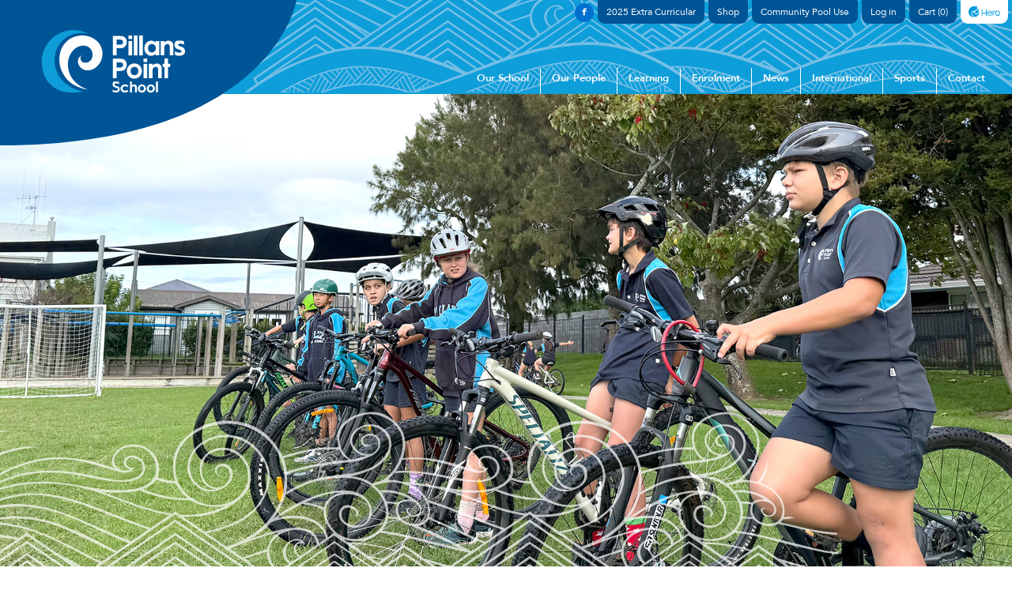

--- FILE ---
content_type: text/html; charset=utf-8
request_url: https://www.pillanspoint.school.nz/news?art=645
body_size: 28892
content:
<!DOCTYPE html PUBLIC "-//W3C//DTD XHTML 1.0 Transitional//EN" "http://www.w3.org/TR/xhtml1/DTD/xhtml1-transitional.dtd">
<html xmlns="http://www.w3.org/1999/xhtml">
<head>
<!--FACEBOOK TAGS-->
<meta property="og:title" content="Pillans Point School, Tauranga" />
<meta property="og:site_name" content="Pillans Point School"/>
<meta property="og:url" content="https://www.pillanspoint.school.nz/news?art=645" />
<meta property="og:type" content="website"/>
<meta property="og:description" content="..." />
<meta property="og:image" content="https://www.pillanspoint.school.nz/school/content/pics/225p51.png" />
<!--END FACEBOOK TAGS-->
<meta http-equiv="Content-Type" content="text/html; charset=UTF-8" />
<title>Pillans Point School, Tauranga</title>
<base href="/" />
<meta name="Description" content="" />
<meta name="viewport" content="width=device-width,maximum-scale=1.0" />
<meta name="format-detection" content="telephone=no">
<link rel="canonical" href="https://www.pillanspoint.school.nz/news" />

<link href="/school/css/webfonts.css?1748215812" rel="stylesheet" type="text/css">
 <link rel="stylesheet" type="text/css" href="css/slick/slick.css">
  <link rel="stylesheet" type="text/css" href="css/slick/slick-theme.css">
<link href="css/form_bootstrap.css" rel="stylesheet" type="text/css" />
<link href="css/main.css?1765760769" rel="stylesheet" type="text/css" />
<link href="templates/template1/css/main.css?1765760769" rel="stylesheet" type="text/css" />
<link href="school/css/main.css?1748215812" rel="stylesheet" type="text/css" />
<link href="css/medium.css?1765760769" rel='stylesheet' type="text/css" media='screen and (max-width: 1220px)' />
<link href="templates/template1/css/medium.css?1765760769" rel='stylesheet' type="text/css" media='screen and (max-width: 1220px)' />
<link href="school/css/medium.css?1748215812" rel='stylesheet' type="text/css" media='screen and (max-width: 1220px)' />
<link href="css/small.css?1765760769" rel='stylesheet' type="text/css" media='screen and (max-width: 1024px)' />
<link href="templates/template1/css/small.css?1765760769" rel='stylesheet' type="text/css" media='screen and (max-width: 1024px)' />
<link href="school/css/small.css?1748215812" rel='stylesheet' type="text/css" media='screen and (max-width: 1024px)' />
<link href="css/tiny.css?1765760769" rel='stylesheet' type="text/css" media='screen and (max-width: 800px)' />
<link href="templates/template1/css/tiny.css?1765760769" rel='stylesheet' type="text/css" media='screen and (max-width: 800px)' />
<link href="school/css/tiny.css?1748215812" rel='stylesheet' type="text/css" media='screen and (max-width: 800px)' />
<link href="css/micro.css?1765760769" rel='stylesheet' type="text/css" media='screen and (max-width: 550px)' />
<link href="templates/template1/css/micro.css?1765760769" rel='stylesheet' type="text/css" media='screen and (max-width: 550px)' />
<link href="school/css/micro.css?1748215812" rel='stylesheet' type="text/css" media='screen and (max-width: 550px)' />


<link href="css/jquery-ui.css" rel="stylesheet" type="text/css" media='screen'/>
<link href="css/jqModal.css?1765760769" rel="stylesheet" type="text/css" media='screen'/>
<link href="templates/template1/css/jqModal.css?1765760769" rel="stylesheet" type="text/css" />
<link href="school/css/jqModal.css?1748215812" rel="stylesheet" type="text/css" />
	
<script src="Scripts/jquery.js" type="text/javascript"></script>
<script type="text/javascript" src="Scripts/jquery-ui.js"></script>
<script src="Scripts/jqModal.js" type="text/javascript"></script>
<script src="Scripts/jquery.cycle2.js" type="text/javascript"></script>
<script src="Scripts/common.js?1765760769" type="text/javascript"></script>
<script src="Scripts/SimpleAjaxUploader.js"></script>
<script src="Scripts/common_store.js?1765760769" type="text/javascript"></script>
	<script src="Scripts/common_customers.js?1765760769" type="text/javascript"></script><script src="Scripts/modernizr-custom.js" type="text/javascript"></script>
<script src="Scripts/keepexploring.js" type="text/javascript"></script>
<script src="Scripts/slick/slick.js" type="text/javascript" charset="utf-8"></script>
<script src="templates/template1/js/templ.js?1765760769" type="text/javascript"></script>
<script src="school/js/local.js?1747951811" type="text/javascript"></script>
<script src="https://www.google.com/recaptcha/api.js?onload=captchaCallback&render=explicit" async defer></script>
<script type="text/javascript">

$(document).ready(function() {
	setElementSizes();
	});


// Store the window width
var windowWidth = $(window).width();
var resizeTimer;
$(window).resize(function() {
	if ($(window).width() != windowWidth) {
		clearTimeout(resizeTimer);
		resizeTimer = setTimeout(setElementSizes, 100);
	}
});
$(window).load(function() {
			jumpToArticle('#artwrap645')
				});	
$(window).load(function() {
	setElementSizes();
	setTimeout('setKeepExpImage()',3000);
});
</script>
<meta name="google-translate-customization" content="4ce1b2ca1efe2090-1e6c88ae61e6d40b-g2cd7615dcd6e7385-1a"></meta>
<style>
    .widget-preview {
        border: 1px solid #ddd; padding: 20px; width: 80%; text-align: center; font-family: Arial, sans-serif; font-size: calc(16px * 1); background-color: #f9f9f9; color: #000000; margin: 10px auto; !important
        box-shadow: 0 4px 12px rgba(0, 0, 0, 0.1);
        border-radius: 8px;
        transition: transform 0.2s ease, box-shadow 0.2s ease;
    }
    .widget-preview:hover {
        box-shadow: 0 6px 12px rgba(0, 0, 0, 0.15);
    }
</style>
</head>

<body class="page-page ">
    <!--GOOGLE ANALYTICS TRACKING CODE-->
<script>
  (function(i,s,o,g,r,a,m){i['GoogleAnalyticsObject']=r;i[r]=i[r]||function(){
  (i[r].q=i[r].q||[]).push(arguments)},i[r].l=1*new Date();a=s.createElement(o),
  m=s.getElementsByTagName(o)[0];a.async=1;a.src=g;m.parentNode.insertBefore(a,m)
  })(window,document,'script','//www.google-analytics.com/analytics.js','ga');

  ga('create', 'UA-56053514-1', 'auto');
  ga('send', 'pageview');

</script>

<!-- Global site tag (gtag.js) - Google Analytics -->
<script async src="https://www.googletagmanager.com/gtag/js?id=G-76462QXEXC"></script>
<script>
  window.dataLayer = window.dataLayer || [];
  function gtag(){dataLayer.push(arguments);}
  gtag('js', new Date());

  gtag('config', 'G-76462QXEXC');
</script><!--Mobile Nav-->
<div id="mobileheaderwrap_div">
  <div id="mobileheader_div">

  <a href="index.php"><img src="school/images/logo.svg" width="110" height="100" alt="" class="mobilelogo_img"/></a>
  <a href="javascript:showHideMobileMenu();"><img src="school/images/mobilemenubtn.svg" width="54" height="64" alt="" class="mobilemenubtn"/></a> 
  </div>
  <div id="mobilenavholder">
        <div id="mobilenav_div">
			<div class="mobilenavinnerinner_div">
			<a href="cart.php">Cart (<span id="mobilecartnumitems_span">0 Items</span>)</a><a href="https://www.pillanspoint.school.nz/login.php">Log in</a>            <a href="https://www.pillanspoint.school.nz/home.php" target="_top">Home</a><a href="https://www.pillanspoint.school.nz/our-school" target="_top">Our School</a><a href="https://www.pillanspoint.school.nz/learning" target="_top">Learning</a><a href="https://www.pillanspoint.school.nz/about-us" target="_top">People</a><a href="https://www.pillanspoint.school.nz/enrolment-" target="_top">Enrolment</a><a href="https://www.pillanspoint.school.nz/news" target="_top">News</a><a href="https://ppsinternational.wixsite.com/mysite" target="_blank">International</a><a href="https://www.pillanspoint.school.nz/sports" target="_top">Sports</a><a href="https://www.pillanspoint.school.nz/contact" target="_top">Contact</a><a href="https://www.pillanspoint.school.nz/shop" target="_top">Shop</a><a href="https://our-hero.com/parent-guide" target="_blank">Hero</a>	  </div>
        </div>
    </div>
</div>
<!--end mobile nav-->   <div id="wrapper">
  <img src="school/images/keepexp.png" width="100" height="100" id="keepexp_img"><div id="headerwrap_div">
<div class="headerbg_div">
<div id="header_div">
<a href="https://www.pillanspoint.school.nz"><img name="logo" id="logo" src="school/images/logo.svg" width="377" height="184" border="0" class="logo_img"></a>
<a href="https://www.pillanspoint.school.nz"><img name="logo_small" id="logo_small" src="school/images/logo.svg" width="377" height="184" border="0" class="logo_img_small"></a>
<div class="topnav_div">

<div class="translation-icons" style="visibility:hidden">
    <a href="#" class="chi" data-placement="0"><img src="school/images/flag_china.gif" width="26" height="18" alt=""/></a>
    <a href="#" class="ger" data-placement="1"><img src="school/images/flag_german.gif" width="26" height="18" alt=""/></a>
    <a href="#" class="jap" data-placement="2"><img src="school/images/flag_japan.gif" width="26" height="18" alt=""/></a>
    <a href="#" class="kor" data-placement="3"><img src="school/images/flag_korea.gif" width="26" height="18" alt=""/></a>
</div>
<!--GOOGLE TRANSLATE CODE-->
<div id="google_translate_element"></div><script type="text/javascript">
function googleTranslateElementInit() {
  new google.translate.TranslateElement({pageLanguage: 'en', includedLanguages: 'de,ja,ko,zh-CN', layout: google.translate.TranslateElement.InlineLayout.SIMPLE, autoDisplay: false, multilanguagePage: true}, 'google_translate_element');
}
</script><script type="text/javascript" src="//translate.google.com/translate_a/element.js?cb=googleTranslateElementInit"></script>
<!-- Flag click handler -->
<script type="text/javascript">
    $(window).load(function () {

    $('.translation-icons').css('visibility', 'visible');

        $('.translation-icons a').click(function(e) {
            e.preventDefault();
            var placement = $(this).data('placement');
            var lang_num = $('.translation-icons a').length;
            var $frame = $('.goog-te-menu-frame:first');

            if (!$frame.size()) {
                alert("Error: Could not find Google translate frame.");
                return false;
            }

            var langs = $('.goog-te-menu-frame:first').contents().find('a span.text');

            if(langs.length != lang_num) placement = placement+1;

            langs.eq(placement).click();
            return false;
        });
});
</script><a href="https://www.facebook.com/PillansPointSchool" target="_blank" id="topnava24199"><span>Facebook</span></a><a href="https://www.pillanspoint.school.nz/extra-curricular-2023" target="_top" id="topnava22699"><span>2025 Extra Curricular</span></a><a href="https://www.pillanspoint.school.nz/shop" target="_top" id="topnava20688"><span>Shop</span></a><a href="https://www.pillanspoint.school.nz/our-school?art=817" target="_top" id="topnava21426"><span>Community Pool Use</span></a><a href="https://www.pillanspoint.school.nz/login.php">Log in</a><a href="javascript:;" onClick="showHideMiniCart()">Cart (<span id="cartnumitems_span">0</span>)</a><a href="https://our-hero.com/parent-guide" target="_blank" id="topnavhero_a"></a><!--minicart-->
		<div id="minicartwrap_div">
		<div id="minicartsiteoverlay" onclick="showHideMiniCart()"></div>		<div id="minicartsiteoverlay" onclick="showHideMiniCart()"></div>
    <div id="minicart_div">
    <div class="minicartrow_wrap">
    <p style="text-align:center;">Your cart is empty</p>	</div>
        <!--<div class="minicartrow_div">
          <img src="images/minicartspacer.gif" class="minicart_img">Shipping: <div class="minicartright_div">FREE</div>
            <div class="clearboth"></div>
        </div>-->
        <div class="minicartrow_div minicarttotal_row">
            <img src="images/minicartspacer.gif" class="minicart_img">Total: <div class="minicartright_div">NZD $0.00</div>
            <div class="clearboth"></div>
        </div>
        <form action="cart.php" method="post" name="minicartform" id="minicartform">
          <input type="hidden" name="sitecid" id="sitecid" value="$2a$08$i/PYYSBusRTHfIgIRRJEzOueXc00QYobpmd38EtBSWBfNW1aGlwGy">
          <input type="submit" name="minicart_submit" id="minicart_submit" value="Cart / Checkout" class="submitbutton">
        </form>
    </div>
		</div>
		<!--end minicart-->
</div><div class="nav_div">
<div class="navinner_div navinner527 first"><a href="https://www.pillanspoint.school.nz/our-school" target="_top" id="mainav527" onMouseOver="clearZero();showSubMenu(527)" onMouseOut="zeroMenus()" onClick="showHideSubMenu(527)">Our School</a><div class="subnav_div subnavshort" id="subnav527" onMouseOver="clearZero();" onMouseOut="zeroMenus()">
		<div class="subnavinner_div">
		<div class="subnavgroup_div">
		<a href="https://www.pillanspoint.school.nz/our-school?art=24448" target="_top" class="subnavttl first" id="subnava885">Term Dates</a></div><div class="subnavgroup_div">
		<a href="https://www.pillanspoint.school.nz/our-school?art=4976" target="_top" class="subnavttl" id="subnava1024">Strategic Plan</a></div><div class="subnavgroup_div">
		<a href="https://www.pillanspoint.school.nz/our-school?art=4976" target="_top" class="subnavttl" id="subnava4977">Annual Plan</a></div><div class="subnavgroup_div">
		<a href="https://www.pillanspoint.school.nz/our-school?art=903" target="_top" class="subnavttl" id="subnava892">Policies</a></div><div class="subnavgroup_div">
		<a href="https://www.pillanspoint.school.nz/our-school?art=620" target="_top" class="subnavttl" id="subnava888">Uniform</a></div><div class="subnavgroup_div">
		<a href="https://www.pillanspoint.school.nz/our-school?art=817" target="_top" class="subnavttl" id="subnava24461">Our Pool</a></div>
		<div class="clearboth"></div>
		</div>
		</div></div><div class="navinner_div navinner536"><a href="https://www.pillanspoint.school.nz/about-us" target="_top" id="mainav536" onMouseOver="clearZero();showSubMenu(536)" onMouseOut="zeroMenus()" onClick="showHideSubMenu(536)">Our People</a><div class="subnav_div subnavshort" id="subnav536" onMouseOver="clearZero();" onMouseOut="zeroMenus()">
		<div class="subnavinner_div">
		<div class="subnavgroup_div">
		<a href="https://www.pillanspoint.school.nz/about-us?art=661" target="_top" class="subnavttl first" id="subnava889">Staff</a></div><div class="subnavgroup_div">
		<a href="https://www.pillanspoint.school.nz/about-us?art=712" target="_top" class="subnavttl" id="subnava890">Board of Trustees</a></div>
		<div class="clearboth"></div>
		</div>
		</div></div><div class="navinner_div navinner534"><a href="https://www.pillanspoint.school.nz/learning" target="_top" id="mainav534" onMouseOver="clearZero();showSubMenu(534)" onMouseOut="zeroMenus()" onClick="showHideSubMenu(534)">Learning</a><div class="subnav_div subnavshort" id="subnav534" onMouseOver="clearZero();" onMouseOut="zeroMenus()">
		<div class="subnavinner_div">
		<div class="subnavgroup_div">
		<a href="https://www.pillanspoint.school.nz/learning?art=20319" target="_top" class="subnavttl first" id="subnava20324">Our Vision</a></div><div class="subnavgroup_div">
		<a href="https://www.pillanspoint.school.nz/learning?art=24225" target="_top" class="subnavttl" id="subnava896">Learner Competencies</a></div><div class="subnavgroup_div">
		<a href="https://www.pillanspoint.school.nz/learning?art=20321" target="_top" class="subnavttl" id="subnava20325">Our Values</a></div><div class="subnavgroup_div">
		<a href="https://www.pillanspoint.school.nz/learning?art=20322" target="_top" class="subnavttl" id="subnava20326">Commitment</a></div><div class="subnavgroup_div">
		<a href="https://www.pillanspoint.school.nz/learning?art=831" target="_top" class="subnavttl" id="subnava897">Adventurous Learning Pathway</a></div><div class="subnavgroup_div">
		<a href="https://www.pillanspoint.school.nz/learning?art=847" target="_top" class="subnavttl" id="subnava898">Teaching Teams</a></div><div class="subnavgroup_div">
		<a href="https://www.pillanspoint.school.nz/learning?art=23811" target="_top" class="subnavttl" id="subnava24238">Building Names</a></div><div class="subnavgroup_div">
		<a href="https://www.pillanspoint.school.nz/learning?art=625" target="_top" class="subnavttl" id="subnava899">Houses </a></div><div class="subnavgroup_div">
		<a href="https://www.pillanspoint.school.nz/learning?art=832" target="_top" class="subnavttl" id="subnava882">Classroom sharing</a></div><div class="subnavgroup_div">
		<a href="https://www.pillanspoint.school.nz/learning?art=623" target="_top" class="subnavttl" id="subnava881">Adventure Time</a></div>
		<div class="clearboth"></div>
		</div>
		</div></div><div class="navinner_div navinner1101"><a href="https://www.pillanspoint.school.nz/enrolment-" target="_top" id="mainav1101" onMouseOver="clearZero();showSubMenu(1101)" onMouseOut="zeroMenus()" onClick="showHideSubMenu(1101)">Enrolment </a><div class="subnav_div subnavshort" id="subnav1101" onMouseOver="clearZero();" onMouseOut="zeroMenus()">
		<div class="subnavinner_div">
		<div class="subnavgroup_div">
		<a href="https://www.pillanspoint.school.nz/enrolment-?art=1103" target="_top" class="subnavttl first" id="subnava901">Enrolment Procedure </a></div><div class="subnavgroup_div">
		<a href="https://www.pillanspoint.school.nz/enrolment-?art=1107" target="_top" class="subnavttl" id="subnava1109">Enrolment Documents</a></div><div class="subnavgroup_div">
		<a href="https://www.pillanspoint.school.nz/enrolment-?art=1106" target="_top" class="subnavttl" id="subnava886">Zone</a></div>
		<div class="clearboth"></div>
		</div>
		</div></div><div class="navinner_div navinner535"><a href="https://www.pillanspoint.school.nz/news" target="_top" id="mainav535" onMouseOver="clearZero();showSubMenu(535)" onMouseOut="zeroMenus()" onClick="showHideSubMenu(535)"class="at">News</a><div class="subnav_div subnavshort subnavshort_left" id="subnav535" onMouseOver="clearZero();" onMouseOut="zeroMenus()">
		<div class="subnavinner_div">
		<div class="subnavgroup_div">
		<a href="javascript:;" target="_top" class="subnavttl first" id="subnava893" onClick="navJump('#artwrap642', '.navinner893');">Newsletter</a></div><div class="subnavgroup_div">
		<a href="javascript:;" target="_top" class="subnavttl" id="subnava895" onClick="navJump('#artwrap660', '.navinner895');">Facebook</a></div><div class="subnavgroup_div">
		<a href="javascript:;" target="_top" class="subnavttl" id="subnava894" onClick="navJump('#artwrap644', '.navinner894');">Events Calendar</a></div><div class="subnavgroup_div">
		<a href="javascript:;" target="_top" class="subnavttl" id="subnava22465" onClick="navJump('#artwrap22463', '.navinner22465');">Donations and TaxGift</a></div>
		<div class="clearboth"></div>
		</div>
		</div></div><div class="navinner_div navinner537"><a href="https://ppsinternational.wixsite.com/mysite" target="_blank" id="mainav537" onMouseOver="hideSubMenu()">International</a></div><div class="navinner_div navinner812"><a href="https://www.pillanspoint.school.nz/sports" target="_top" id="mainav812" onMouseOver="clearZero();showSubMenu(812)" onMouseOut="zeroMenus()" onClick="showHideSubMenu(812)">Sports</a><div class="subnav_div subnavshort subnavshort_left" id="subnav812" onMouseOver="clearZero();" onMouseOut="zeroMenus()">
		<div class="subnavinner_div">
		<div class="subnavgroup_div">
		<a href="https://www.pillanspoint.school.nz/sports?art=815" target="_top" class="subnavttl first" id="subnava21577">Extra Curricular Sport</a></div><div class="subnavgroup_div">
		<a href="https://www.pillanspoint.school.nz/sports?art=24245" target="_top" class="subnavttl" id="subnava21578">Registrations</a></div><div class="subnavgroup_div">
		<a href="https://www.pillanspoint.school.nz/sports?art=21573" target="_top" class="subnavttl" id="subnava21576">Statement of intent: Children in Sport</a></div>
		<div class="clearboth"></div>
		</div>
		</div></div><div class="navinner_div navinner538 last"><a href="https://www.pillanspoint.school.nz/contact" target="_top" id="mainav538" onMouseOver="clearZero();showSubMenu(538)" onMouseOut="zeroMenus()" onClick="showHideSubMenu(538)">Contact</a><div class="subnav_div subnavshort subnavshort_left" id="subnav538" onMouseOver="clearZero();" onMouseOut="zeroMenus()">
		<div class="subnavinner_div">
		<div class="subnavgroup_div">
		<a href="https://www.pillanspoint.school.nz/contact?art=738" target="_top" class="subnavttl first" id="subnava905">Absentee </a></div>
		<div class="clearboth"></div>
		</div>
		</div></div></div>
<div class="clearboth"></div>
</div>
</div>
</div><div id="headerfiller_div"></div>
<style>
		#prev, #next, #projpager{
			display:none;
		}
		</style>
   <div class="slideshowwrap_div" >

   












   
<div class="slidetopshadow_div"></div>
<div id="slideshow_div" 
	class="cycle-slideshow"
	data-cycle-fx="fadeout"
	data-cycle-timeout="4000"
	data-cycle-speed="1000"
    data-cycle-slides="> div"
    data-allow-wrap=true
	    data-cycle-progressive="#progressiveslides24253"
	       >
   <div class="slide_div" style="background-image: url(/school/content/597p5.jpg);"><style>

#prev, #next, #projpager{
		display:block;
}

</style>
</div>
			<script id="progressiveslides24253" type="text/cycle">
			[]
			</script>
			<script>
	var numSlides=1;
	
	</script>   </div>
      <div class="slidebottomshadow_div"></div>
   </div>
 <div id="main_div" class="pagemain_div hasbannerpic">
<div  id="artwrap24257" class="sectionouterwrap_div lazyload_div">

<div class="sectiontopborder_div firstsectiontop">
<div class="sectiontopborderinner_div"></div>
</div>
<div class="sectionwrap_div firstsection " style="background-color:transparent; background-image:url(/images/spacer.gif); background-position: bottom left; background-size: auto; background-repeat: no-repeat;padding-bottom:0px;"><div class="section_div" id="art24257"><div class="sectioninner_div" id="sectioninner24257">		<div class="contentinner_div artcontentinner24258 width_half firsttextarea" id="contentinner24258">
				<div class="contentinnerinner   ">
			<h2 style="text-align: left;">School Newsletter</h2>
<p style="text-align: left;"><span class="large">Keep up to date with all the latest news and information for Pillans Point School. Simply click on the button below.</span><br /><br /><a class="submitbutton" href="https://secure.smore.com/n/tgz9w" target="_blank">Latest School Newsletter</a></p>
<p style="text-align: left;">&nbsp;</p>
<p style="text-align: left;">&nbsp;&nbsp;</p>		</div>
			</div>
			<div class="contentinner_div artcontentinner24259 width_half" id="contentinner24259">
				<div class="contentinnerinner   ">
			<p><img style="display: block; margin-left: auto; margin-right: auto;" title="CWD00020-L Findlater-School Newsletter Ad-v2 (1).jpg" src="school/content/pics/1025p37.jpg" alt="CWD00020-L Findlater-School Newsletter Ad-v2 (1).jpg" width="400" height="161" /></p>
<h3 style="text-align: center;"><strong>Featured Sponsor:</strong></h3>
<p style="text-align: center;">Pillans Point School would like to thank our featured sponsor - Barfoot &amp; Thompson Cherrywood for their support.<br /><span style="text-decoration: underline;"><span style="color: #009ddc;"><strong><a href="https://www.barfoot.co.nz/branches/cherrywood" target="_blank"><span style="color: #009ddc; text-decoration: underline;">Click here</span></a></strong></span></span> to contact our local agent, and view their listings.</p>
<p>&nbsp;</p>
<p>&nbsp;</p>		</div>
			</div>
	<div class="clearboth"></div>
	</div>
	</div></div>
<div style="position:relative">
<div class="sectionbottomborder_div">
<div class="sectionbottomborderinner_div"></div>
</div>
</div>
   
   
   
   
   </div><div  id="artwrap644" class="sectionouterwrap_div lazyload_div">

<div class="sectiontopborder_div">
<div class="sectiontopborderinner_div"></div>
</div>
<div class="sectionwrap_div withttl " style="background-color:#f7f2ee; background-image:url(/images/spacer.gif); background-position: top left; background-size: auto; background-repeat: repeat;"><div class="section_div" id="art644"><div class="sectioninner_div" id="sectioninner644"><h2 class="sectionttl">Events Calendar</h2>		<div class="contentinner_div artcontentinner22061 fullwidth firsttextarea" id="contentinner22061">
				<div class="contentinnerinner   ">
			<p><iframe src="https://calendar.google.com/calendar/embed?src=pillanspoint.school.nz_5uui42hjmb9tjfnmu87janmn04%40group.calendar.google.com&amp;ctz=Pacific%2FAuckland&amp;color=%23F09300" width="1000" height="600" frameborder="0"></iframe></p>		</div>
			</div>
	<div class="clearboth"></div>
	</div>
	</div></div>
<div style="position:relative">
<div class="sectionbottomborder_div">
<div class="sectionbottomborderinner_div"></div>
</div>
</div>
   
   
   
   
   </div><div  id="artwrap660" class="sectionouterwrap_div lazyload_div">

<div class="sectiontopborder_div">
<div class="sectiontopborderinner_div"></div>
</div>
<div class="sectionwrap_div " style="background-color:transparent; background-image:url(/school/content/660p36.svg); background-position: bottom left; background-size: auto; background-repeat: no-repeat;padding-bottom:0px;"><div class="section_div" id="art660"><div class="sectioninner_div" id="sectioninner660"><style>
		#art660 .artcontentinner24260{
			padding-top:0px;
		}
		</style><style>
		#art660 .artcontentinner24260, #art660 .artcontentinner24260 p:last-of-type{
			padding-bottom:0px;
		}
		</style>		<div class="contentinner_div artcontentinner24260 width_half firsttextarea" id="contentinner24260">
				<div class="contentinnerinner   ">
			<h1 style="text-align: left;">Facebook</h1>
<p style="text-align: left;">&nbsp;</p>
<p style="text-align: left;">We have an awesome Facebook page that is always being updated with the latest stories &amp; events from around the school.</p>
<p style="text-align: left;">Check us out at...</p>
<p style="text-align: left;"><a href="https://www.facebook.com/PillansPointSchool">https://www.facebook.com/PillansPointSchool</a></p>		</div>
			</div>
			<div class="contentinner_div artcontentinner21954 width_half" id="contentinner21954">
				<div class="contentinnerinner   ">
			<div id="fb-root">&nbsp;</div>
<script type="text/javascript">// <![CDATA[
(function(d, s, id) {
  var js, fjs = d.getElementsByTagName(s)[0];
  if (d.getElementById(id)) return;
  js = d.createElement(s); js.id = id;
  js.src = 'https://connect.facebook.net/en_US/sdk.js#xfbml=1&version=v3.0';
  fjs.parentNode.insertBefore(js, fjs);
}(document, 'script', 'facebook-jssdk'));
// ]]></script>
<div class="fb-page" style="text-align: center;" data-href="https://www.facebook.com/PillansPointSchool/" data-tabs="timeline" data-small-header="false" data-adapt-container-width="true" data-hide-cover="false" data-show-facepile="true">
<blockquote class="fb-xfbml-parse-ignore" cite="https://www.facebook.com/PillansPointSchool/"><a href="https://www.facebook.com/PillansPointSchool/">Pillans Point School</a></blockquote>
</div>		</div>
			</div>
	<div class="clearboth"></div>
	</div>
	</div></div>
<div style="position:relative">
<div class="sectionbottomborder_div">
<div class="sectionbottomborderinner_div"></div>
</div>
</div>
   
   
   
   
   </div>   
  <script>
  var splitSectionNum=0;
  </script> 
   
   
      <div class="clearboth"></div>
</div>
  <div id="footerwrap_div">
  <div id="footer_div" style="padding-top: 0px;">
    <div class="footerband">
		<img name="footerlogo" src="school/images/footerlogo.svg" width="184" height="80" border="0" class="footerlogo_img">
		<div class="footeraddresswrap_div">
		<div class="footeraddress_div">
			<div class="addressleft">
				<p>101 Maxwell Road,</p>
				<p>Pillans Point, Tauranga 3110</p>
				<p>New Zealand</p>
			</div>
			<div class="addressright">
				<p><strong>Phone:</strong> <a href="tel:+6475769407">+64 7 576 9407</a></p>
				<p><strong>Email:</strong> <a href="mailto:office@pillanspoint.school.nz">office@pillanspoint.school.nz</a></p>
				<p>&nbsp;</p>
			</div>
			<div class="clearboth"></div>
			</div>
		</div>
		<div class="siteby_div">Website by <a href="http://www.upschool.co.nz" target="_blank">UpSchool</a></div>
		<div class="clearboth"></div>
		<div class="local_adminlogin_div"><a href="https://www.pillanspoint.school.nz/admin" target="_blank">Admin Login</a></div>
		<div class="clearboth"></div>
    </div>
</div>
</div> <div id="sectionwidthtemplate" class="section_div"></div>
</div>
</body>
<script>
  var captchaCallback = function() {
	// Renders the HTML element with id 'example1' as a reCAPTCHA widget.
	// The id of the reCAPTCHA widget is assigned to 'widgetId1'.
	  };
	
</script>
</html>

--- FILE ---
content_type: text/css
request_url: https://www.pillanspoint.school.nz/school/css/webfonts.css?1748215812
body_size: 417
content:
/* Roman */
@font-face {
    font-family: 'Avenir LT Std';
    src: url('webfonts/Avenir/Avenir-Roman.eot');
    src: url('webfonts/Avenir/Avenir-Roman.eot?#iefix') format('embedded-opentype'),
        url('webfonts/Avenir/Avenir-Roman.woff2') format('woff2'),
        url('webfonts/Avenir/Avenir-Roman.woff') format('woff'),
        url('webfonts/Avenir/Avenir-Roman.ttf') format('truetype');
    font-weight: 400;
}


/* Roman Italic */
@font-face {
    font-family: 'Avenir LT Std';
    src: url('webfonts/Avenir/Avenir-Oblique.eot');
    src: url('webfonts/Avenir/Avenir-Oblique.eot?#iefix') format('embedded-opentype'),
        url('webfonts/Avenir/Avenir-Oblique.woff2') format('woff2'),
        url('webfonts/Avenir/Avenir-Oblique.woff') format('woff'),
        url('webfonts/Avenir/Avenir-Oblique.ttf') format('truetype');
    font-weight: 400;
    font-style: italic;
}

/* Medium */
@font-face {
    font-family: 'Avenir LT Std';
    src: url('webfonts/Avenir/Avenir-Medium.eot');
    src: url('webfonts/Avenir/Avenir-Medium.eot?#iefix') format('embedded-opentype'),
        url('webfonts/Avenir/Avenir-Medium.woff2') format('woff2'),
        url('webfonts/Avenir/Avenir-Medium.woff') format('woff'),
        url('webfonts/Avenir/Avenir-Medium.ttf') format('truetype');
    font-weight: 500;
}
/* Medium Italic */
@font-face {
    font-family: 'Avenir LT Std';
    src: url('webfonts/Avenir/Avenir-MediumOblique.eot');
    src: url('webfonts/Avenir/Avenir-MediumOblique.eot?#iefix') format('embedded-opentype'),
        url('webfonts/Avenir/Avenir-MediumOblique.woff2') format('woff2'),
        url('webfonts/Avenir/Avenir-MediumOblique.woff') format('woff'),
        url('webfonts/Avenir/Avenir-MediumOblique.ttf') format('truetype');
    font-weight: 500;
    font-style: italic;
}


/* Heavy */
@font-face {
    font-family: 'Avenir LT Std';
    src: url('webfonts/Avenir/Avenir-Heavy.eot');
    src: url('webfonts/Avenir/Avenir-Heavy.eot?#iefix') format('embedded-opentype'),
        url('webfonts/Avenir/Avenir-Heavy.woff2') format('woff2'),
        url('webfonts/Avenir/Avenir-Heavy.woff') format('woff'),
        url('webfonts/Avenir/Avenir-Heavy.ttf') format('truetype');
    font-weight: 600;
}
/* Heavy Italic */
@font-face {
    font-family: 'Avenir LT Std';
    src: url('webfonts/Avenir/Avenir-HeavyOblique.eot');
    src: url('webfonts/Avenir/Avenir-HeavyOblique.eot?#iefix') format('embedded-opentype'),
        url('webfonts/Avenir/Avenir-HeavyOblique.woff2') format('woff2'),
        url('webfonts/Avenir/Avenir-HeavyOblique.woff') format('woff'),
        url('webfonts/Avenir/Avenir-HeavyOblique.ttf') format('truetype');
    font-weight: 600;
    font-style: italic;
}

/* Black */
@font-face {
    font-family: 'Avenir LT Std';
    src: url('webfonts/Avenir/Avenir-Black.eot');
    src: url('webfonts/Avenir/Avenir-Black.eot?#iefix') format('embedded-opentype'),
        url('webfonts/Avenir/Avenir-Black.woff2') format('woff2'),
        url('webfonts/Avenir/Avenir-Black.woff') format('woff'),
        url('webfonts/Avenir/Avenir-Black.ttf') format('truetype');
    font-weight: 700;
}

/* Black Italic */
@font-face {
    font-family: 'Avenir LT Std';
    src: url('webfonts/Avenir/Avenir-BlackOblique.eot');
    src: url('webfonts/Avenir/Avenir-BlackOblique.eot?#iefix') format('embedded-opentype'),
        url('webfonts/Avenir/Avenir-BlackOblique.woff2') format('woff2'),
        url('webfonts/Avenir/Avenir-BlackOblique.woff') format('woff'),
        url('webfonts/Avenir/Avenir-BlackOblique.ttf') format('truetype');
    font-weight: 700;
    font-style: italic;
}




--- FILE ---
content_type: text/css
request_url: https://www.pillanspoint.school.nz/css/main.css?1765760769
body_size: 10896
content:
html {
	height: 100%;
	overflow-y: scroll;
}

body {
	font-family: "Open Sans", "Helvetica Neue", Helvetica, Arial, sans-serif;
	font-size: 14px;
	line-height: 22px;
	font-weight:400;
	color: #666;
	margin: 0px;
	padding: 0px;
	background-color: #FFF;
	overflow-x: hidden;
	-webkit-text-size-adjust: none;
}
:focus, :active {  
    outline: 0;  
}

img, video {
	border-top-style: none;
	border-right-style: none;
	border-bottom-style: none;
	border-left-style: none;
	max-width:100%;
	height:auto;
}

h1{
	margin-top:0px;
	margin-bottom:0px;
	font-weight:normal;
	line-height:1.5em;
}
h2{
	margin-top:3px;
	margin-bottom:3px;
	font-weight:normal;
	line-height:1.2em;
}
p {
	margin: 0px;
	padding: 0px;
	padding-bottom:8px
}
p.overflowhidden{
    overflow:hidden;
}
p.overflowhidden img{
    max-width:none;
}
input {
    border-radius: 0;
}

ul{
	padding-left:10px;
	margin-left:10px;
	margin-top:5px;
	margin-bottom:8px;
}
iframe{
	max-width:100%;
}
hr{
	border:none;
	height:2px;
	background-color:#666666;
	clear:both;
	margin-top:15px;
	margin-bottom:15px;
}
.small {
	font-size: 10px;
}
.heading{
	color:#000;
	font-size: 18px;
	font-weight: bold;
}

.subhead {
	font-size: 14px;
	font-weight: bold;
}
.bold{
	font-weight: bold;
}
	
.smallbold {
	font-size: 10px;
	font-weight: bold;
}
.clearboth {
	clear: both;
}
.pic_alignleft {
	float: left;
	margin-right: 2%;
	margin-bottom: 2%;
	max-width:50%;
}
.pic_alignright {
	float: right;
	margin-left: 2%;
	margin-bottom: 2%;
	max-width:50%;
}
.pic_fullwidth{
	width:100%;
}
.third_width_image{
	width:33.3333%;
	float:left;
	height:auto;
}
.half_width_image{
	width:50%;
	float:left;
	height:auto;
}
.grey{
	color:#999;
}
#wrapper {
	min-height:100%;
	position:relative;
}
#main_div {
	min-height:100px;
	background-color:#fff;
}

.content_div {
	padding-top: 40px;
	margin: auto;
	width: auto;
	max-width: 1126px;
	padding-right: 20px;
	padding-left: 20px;
	padding-bottom:40px;
}

.sectionouterwrap_div{
	position:relative;
}

.sectionttl{
	margin-bottom: 20px;	
}


.lazyload_div{
	opacity:0;
}
.lazyloadmove_div{
	opacity:0;
    margin-top:100px;
}

.sectionwrap_div {
	padding-top:40px;
	padding-bottom:40px;
}
.sectiontopborder_div{
	display:none;
	margin: auto;
	width: auto;
	max-width: 1126px;
	padding-right: 20px;
	padding-left: 20px;
}

.sectionbottomborder_div{
	display:none;
	margin: auto;
	width: auto;
	max-width: 1126px;
	padding-right: 20px;
	padding-left: 20px;
}
.sectionwrapleft_div {
	padding-top:40px;
	padding-bottom:40px;
	float:left;
	width:50%;
	box-sizing:border-box;
}
.sectionwrapright_div {
	padding-top:40px;
	padding-bottom:40px;
	float:left;
	width:50%;
	box-sizing:border-box;
}
.sectionwrapthird_div {
	width:33.3%;
}
.sectionwraphalf_div {
	width:50%;
}
.sectionwraptwothird_div {
	width:66.6%;
}



.section_div {
	margin: auto;
	width: auto;
	max-width: 1126px;
	padding-right: 20px;
	padding-left: 20px;
}
.section_div.fullwidth {
	max-width: 100%;
	padding-right: 0px;
	padding-left: 0px;
}
.section_div.medium {
	max-width: 900px;
}
.section_div.narrow {
	max-width: 750px;
}


.splitsectionleft_div{
	padding-left:20px;
}
.splitsectionright_div{
	padding-right:20px;
}
.splitsectionleftinner_div{
	padding-left:70px;
	padding-right:32px;
}
.splitsectionrightinner_div{
	padding-right:70px;
	padding-left:32px;
}
.splitsectioninnerthird_div{
	max-width:312px;
}
.splitsectioninnertwothird_div{
	max-width:750px;
}

.prodlist_div {
	margin: auto;
	width: auto;
	max-width: 1020px;
	padding-top: 40px;
	padding-right: 2%;
	padding-left: 2%;
	padding-bottom:40px;
	background-color: #ffffff;
	background-image: url("../images/productgrid_bg4.png");
	background-repeat: repeat-y;
	background-size: contain;
	min-height: 100%;
}

.prodlist_div .four_per_row_div{
	display:block;
	border-bottom: 1px solid #bcbec0;	
}


.prodlistprod_div {
	width: 25%;
	float: left;
	position: relative;
	box-sizing: border-box;
	padding-left: 2%;
	padding-right: 2%;
	padding-top: 3%;
	padding-bottom: 3%;
	text-align: center;
}

.prodlistprod_div a {
	color:#666;
	display:block;
	width:100%;
	height:100%;
	text-decoration: none;
}

.prodlistprodcaption_div {
	font-size:11px;
	line-height: 13px;
	position:relative;
	width:100%;
	bottom:0px;
	padding-top:20px;
	padding-bottom:30px;
	text-align:center;
	max-width: 180px;
	margin-left: auto;
	margin-right: auto;
}

.prodlistprodcaption_div h4{
	margin-bottom: 15px;	
}

.prodlistprodcaption_div a {
	color: #666;
	text-decoration:none;
}

.prodlistprodttl_p{
	font-size: 13px;
	line-height: 13px;
	font-weight:500;
	text-transform:uppercase;
	padding-bottom: 0px;
	
}
.prodlistprodprice_span{
	text-transform:uppercase;
	font-size:12px;
}
.prodlistprodsold_span{
	color:#D70307;
}
.linethrough{
	text-decoration:line-through;
}
.specialprice_s{
	color: #00B200;
	font-weight: 500;
}


.breadcrumbs_div{
	font-size:12px;
	text-transform:uppercase;
	color:#999;
}
.breadcrumbs_div a{
	text-decoration:none;
	color:#999;
}
#headerwrap_div {
	color:#fff;
	background-color: #000;
	position: fixed;
	z-index:9999;
	width:100%;
}
#headerfiller_div{
	height: 138px;
	margin: auto;
	width: auto;
	max-width: 1126px;
	padding-right: 20px;
	padding-left: 20px;
}
#header_div {
	width: auto;
	max-width: 1126px;
	margin-left: auto;
	margin-right: auto;
	padding-right: 20px;
	padding-left: 20px;
	position: relative;
}
.logo_img{
	float:left;
	margin-top:15px;
}

.topnav_div{
	float:right;
	color:#fff;
	margin-right:8px;
	margin-top:10px;
}
.topnav_div a{
	color:#fff;
	text-transform:uppercase;
	text-decoration:none;
	background-repeat: no-repeat;
	background-size: contain;
	background-position: center center;
}
a.logout_a{
	/*font-size:10px;
	color:#ccc;
	text-transform:none;
	text-decoration:none;*/
}

#minicartsiteoverlay{
 	display:none;
  position:fixed;
  left:0px;
  top:0px;
  z-index:9999;
  width: 100%;
	height: 100%;
  
}

#minicartwrap_div{
	clear:both;
	position:relative;
}
#minicart_div{
	font-size: 11px;
	line-height: 15px;
	position: absolute;
	right: 0px;
	top: 0px;
	display: none;
	background-color: #fff;
	color: #000;
	width: 297px;
	padding: 10px;
	border: 1px solid #D9D9DA;
	z-index: 99999;
}
.minicarttype_p{
	font-size: 13px;
	line-height: 13px;
	font-weight: bold;
	text-transform: uppercase;
	padding: 6px;
	text-align: center;
	background-color: #e5e5e5;
	
}
.minicartrow_wrap{
	max-height:300px;
	overflow-y:auto;
}
.minicartrow_div{
	width: auto;
	padding-bottom: 12px;
	padding-top: 11px;
	border-bottom: 1px solid #EFEFEF;
}
.minicart_img{
	float:left;
	margin-bottom:10px;
	margin-right:10px;
	width:54px;
	height:auto;
}
.minicartright_div{
	float:right;
	margin-right: 10%;
}
.minicartitem_div{
	width: 200px;
	float: left;
	text-transform:uppercase;
}

.minicartitem_div.paymentminicartitem{
	width: 95%;
	float: none;
	
}

.minicartprodttl_div{
	padding-bottom: 8px;
	border-bottom: 1px dashed #EFEFEF;
	margin-bottom: 6px;
}
.mincartlabel_span{
	display:inline-block;
	width:100px;
}
.minicartdelete_img{
	float:right;
}
.minicartremove{
	text-align:right;
	font-size:9px;
	text-transform:lowercase;
}
.minicartremove a{
	color:#000 !important;
	display: inline!important;
	text-transform: uppercase!important;
	float: none !important;
	padding-left: 0px !important;
	padding-right: 0px !important;
	padding-top: 0px !important;
	padding-bottom: 0px !important;
	margin-left: 0px !important;
	margin-bottom: 0px !important;
	background-color: transparent !important;
	-webkit-box-shadow: none !important;
	box-shadow: none !important;
	
}

.search_div{
	clear:right;
	float: right;
	width: 190px;
	height: 30px;
	background-image: url(../images/searchbg.gif);
	background-position: left top;
	background-repeat: no-repeat;
	margin-top:9px;
}
#searchtext{
	border:none;
	background-color:transparent;
	height:30px;
	width:145px;
	float:left;
	font-size:12px;
	padding-left:10px;
}
#searchbutton{
	float:right;
}




.nav_div{
	float:right;
	clear:right;
	color:#fff;
	text-align:right;
	padding-top:2px;
	padding-bottom:11px;
	margin-top:22px;
	text-transform:uppercase;
}

.navinner_div{
	display: block;
	float:left;
}

.nav_div a{
	color: #fff;
	display: inline-block;
	padding-top: 5px;
	padding-bottom: 5px;
	text-decoration: none;
	padding-left: 6px;
	padding-right: 6px;
	margin-left:6px;
	margin-right:6px;
}
.nav_div a:hover, .nav_div a.at{
	background-color: #444;
}

.navline_div{
	display:inline-block;
	padding-top: 9px;
	padding-bottom: 9px;
	font-size: 16px;
	line-height: 18px;
}
.subnav_div{
	text-align:right;
	font-size:11px;
	font-weight:400;
	display:none;
	width:100%;
	overflow:visible;
	position:absolute;
	background-color:#ccc;
	padding-top:12px;
	padding-bottom:12px;
}

.subnavinner_div{
	max-width: 1026px;
	margin-left: auto;
	margin-right: auto;
}

.subnavgroup_div{
	/*width:19%;*/
	/*margin-right:1%;*/
	float:none;
	display:inline-block;
}

.subnavttl{
	/*font-weight: 600;
	font-size: 12px;
	border-bottom: 1px solid #61CCCD;
	margin-bottom:2px;*/
}

.subnav_div a{
	display:inline-block;
	padding-top: 0px;
	padding-bottom: 0px;
	text-decoration: none;
	padding-left: 6px;
	padding-right: 6px;
	margin-left:6px;
	margin-right:6px;
	color:#000;
}
.subnav_div a:hover{
	text-decoration: underline;
}
#mobileheaderwrap_div{
	position: static;
	top:0px;
	z-index: 999;
	width: 100%;
	display: none;
	padding-top:3px;
	height:53px;
	padding-bottom:3px;
	background-color:#231F20;
}
#mobileheader_div{
	height:53px;
}
.mobilemenubtn{
	float:right;
	margin-right:20px;
	margin-top:10px;
}
.mobilelogo_img{
	max-width:70%;
	height:auto;
}
#mobilenavholder {
	position: relative;
	width: 100%;
}
#mobilenav_div {
	background-color: #E6E6E6;
	overflow: hidden;
	overflow-y: auto;
	position: absolute;
	top: 0px;
	width: 100%;
	right: -100%;
	display: none;
	z-index: 999999;
	max-width: 400px;
}

.mobilenavinnerinner_div{
	box-sizing: border-box;
	overflow-y: auto;
}


#mobilenav_div a {
	color: #FFF;
	background-color: #333;
	width: auto;
	display: block;
	text-align: center;
	height: 14px;
	text-decoration: none;
	padding-top: 20px;
	padding-bottom: 20px;
	font-weight: normal;
	border-top: 1px solid #666;
	font-size: 14px;
	line-height: 14px;
}
#mobilenav_div a.mobilemenu_hassubnav {
	background-image: url(../images/downtriangle.png);
	background-repeat: no-repeat;
	background-position: right center;
}
#mobilenav_div a.mobilesubnav{
	background-color: #666;
}

#mobilenav_div a.mobilesubnavshowing {
	background-image: url(../images/uptriangle.png);
}



.mobilesubnav_div{
	display:none;
}



#footerwrap_div {
	width: 100%;
	position: relative;
	/*position: absolute;*/
	bottom: 0px;
	background-color:#000;
}
#footer_div {
	color:#fff;
	width: auto;
	max-width: 1126px;
	margin-left: auto;
	margin-right: auto;
	padding-top:30px;
	padding-bottom:30px;
	padding-left:20px;
	padding-right:20px;
}
#footer_div a {
	color:#fff;
}
.footnav_div{
	float:left;
}
.footnavttl_p{
	font-weight:bold;
}
.cright_div{
	clear:both;
	font-size:12px;
	float:right;
}
.searchres_div{
	padding-bottom: 30px;
	margin-bottom: 30px;
	margin-left: auto;
	margin-right: auto;
	border-bottom: 1px solid #999999;
}
.searchresinner_div{
	max-width: 700px;
}
.okdiv {
	margin-bottom: 25px;
	padding: 5px;
	border: 1px solid #8ACC8D;
	text-align: center;
	color: #090;
	background-image: url(../images/okbg.png);
	margin-left:auto;
	margin-right:auto;
}
.errordiv {
	margin-bottom: 25px;
	padding: 5px;
	border: 1px solid #F5CCC6;
	color: #FF0000;
	text-align: center;
	background-color: #FDFAFA;
	margin-left: auto;
	margin-right: auto;
}
/******CYCLE 2 SLIDESHOW*********/
.slideshowwrap_div{
	position:relative;
}
#slideshow_div{
	width:100%;
	height:450px;
	overflow:hidden;
}


.slide_div{
	width: 100%;
	height: 100%;
	background-position: center center;
	background-size: cover;
	background-repeat: no-repeat;
}

.slide_div a{
	display:block;
	width: 100%;
	height: 100%;
}
#projpager{
	position:absolute;
	right:5%;
	bottom:26px;
	z-index:9995;
}
.projpager{
	display: inline-block;
	width: 14px;
	height: 14px;
	margin-left: 4px;
	background-image: url(../images/pager_bg.png);
	background-repeat: no-repeat;
	background-position: left center;
}
.projpager.cycle-pager-active{
	background-position: right center;
}
.slidecaption_div{
	color: #630c38;
	font-size: 30px;
	line-height: 33px;
	font-weight: 900;
	position: absolute;
	z-index: 9995;
	bottom: 70px;
	right: 15px;
	width: 284px;
	max-width: 75%;
	padding-left: 38px;
	padding-top: 40px;
	padding-bottom: 33px;
	padding-right: 39px;
	background-image: url(../images/caption_bg.png);
}
.slidetopshadow_div{
	position: absolute;
	z-index: 999;
	top: 0px;
	left: 0px;
	width: 100%;
	height: 22px;
	background-image: url(../images/topshadow.png);
	background-repeat: repeat-x;
	background-position: left top;
}
.slidebottomshadow_div{
	position: absolute;
	z-index: 999;
	bottom: 0px;
	left: 0px;
	width: 100%;
	height: 22px;
	background-image: url(../images/bottomshadow.png);
	background-repeat: repeat-x;
	background-position: left bottom;
}
#prev{
	position:absolute;
	left:0px;
	z-index:1000;
	top:230px;
	cursor:pointer;
}
#next{
	position:absolute;
	right:0px;
	z-index:1000;
	top:230px;
	cursor:pointer;
}


/******GALLERY SLIDESHOW*********/
.galleryslideshowwrap_div{
	position:relative;
}
/*#galleryslideshow_div{
	width:100%;
	height:770px;
	overflow:hidden;
}*/


.slick-list{
	width: 100%;
	height: 100%;
}
.slick-track{
	height:100%;
}
/*.galleryslidepic_div{
	width: 100%;
	height: 80%;
	background-position: center center;
	background-size: cover;
	background-repeat: no-repeat;
}*/

#galleryslideshow_div .slick-slide{
	height: auto;
}


#galleryprev{
	position:absolute;
	left:0px;
	z-index:1000;
	bottom: -70px;
	cursor:pointer;
}
#gallerynext{
	position:absolute;
	right:0px;
	z-index:1000;
	bottom: -70px;
	cursor:pointer;
}
#galleryprev.disabled, #gallerynext.disabled{
	display:none;
}

/*PAGER*/
.slideshowpagerwrap_div{
	position: relative;
	max-width: 700px;
	margin-left: auto;
	margin-right: auto;
}
.caroleftcover{
	position: absolute;
	left:-20px;
	z-index: 999;
	top: 0px;
	height: 100%;
	width:20px;
	background-color: #fff;
}

#slideshowpager{
	margin-left: -20px;
	margin-top:80px;
}
#slideshowpager .slick-slide{
	border:10px solid #fff;
	opacity:.3;
}

#slideshowpager .slick-current{
	opacity:1;
}
#slideshowpager .slick-slide img{
	border:10px solid #fff;
	width:100%;
	height: auto;
}
.galleryclose_a{
	display: block;
	float: right;
	background-image: url(../images/galleryclose.png);
	background-repeat: no-repeat;
	background-position: right top;
	width: 40px;
	height: 40px;
}





/*******FORM STYLES******/
::-webkit-input-placeholder { /* Chrome/Opera/Safari */
	font-style:italic;
}
::-moz-placeholder { /* Firefox 19+ */
	font-style:italic;
}
:-ms-input-placeholder { /* IE 10+ */
	font-style:italic;
}
:-moz-placeholder { /* Firefox 18- */
	font-style:italic;
}


.formwrap_div{
	max-width: 900px;
	margin-left: auto;
	margin-right: auto;
}


select{
	font-size: 14px;
	line-height: 16px;
	-webkit-appearance: none;
	-moz-appearance: none;
	appearance: none;
	-moz-border-radius: 0px;
	-webkit-border-radius: 0px;
	border-radius: 0px;
	background-image: url(../images/select_bg.svg);
	background-repeat: no-repeat;
	background-position: right center;
	background-color: #fff;
	border: 1px solid #999;
	padding-left: 7px;
	padding-right: 37px;
	padding-top: 7px;
	padding-bottom: 7px;
}
.formheader_div{
	background-color:#fcb215;
	padding:16px;
	font-weight:600;
}
.formRow_div{
	padding-right:3px;
	padding-bottom:5px;
	text-align:left;
	width:46%;
	margin-right:2%;
	float:left;
	box-sizing : border-box;
}
.formRow2_div{
	padding-bottom:5px;
	padding-top:5px;
	text-align:left;
	width: 98%;
	margin-right: 2%;
	clear:both;
	box-sizing : border-box;
}

.formrowright_div{
	float:right;
}

.formLabel_div{
	padding-top:8px;
	text-transform:uppercase;
	font-size:12px;
}
.formLabel2_div{
	display:inline;
}


.formsubtitle_div{
	padding-top: 3px;
	padding-bottom: 3px;
	padding-left: 8px;
	padding-right: 8px;
	background-color: #333;
	color: #fff;
}
.formsubsubtitle_div{
	padding-top: 3px;
	padding-bottom: 3px;
}
.formtextblock_div{
	padding-top: 3px;
	padding-bottom: 3px;
}


.formfld1{
	-webkit-appearance: none;
	font-family: "Open Sans", "Helvetica Neue", Helvetica, Arial, sans-serif;
	font-size: 14px;
	line-height: 22px;
	font-weight:400;
	background-color: #fff;
	border: 1px solid #999;
	width:96%;
	padding-left:2%;
	padding-right:2%;
	padding-top:3px;
	padding-bottom:3px;
}

.formselecter_div{
	border: 1px solid #ccc;
	border-radius: 3px;
	max-width: 300px;
	padding:1%;
	margin-bottom:7px;
	background-color: #f8f8f8;
}




.savedcard_div{
	padding-left: 20px;
	font-style: italic;
	color: #999;
}
.login_fld{
	width:100%;
	float:none;
	max-width:250px;
}
.shortfld{
	width:100px;
	float:none;
}
.radio_input{
	margin-left:15px;
	margin-right:4px;
}
.form_select {
	margin-bottom: 18px;
}
.formLabel3_div{
	width:30%;
	float:left;
	padding-top:8px;
}
.formfld2{
	-webkit-appearance: none;
	font-family: "Open Sans", "Helvetica Neue", Helvetica, Arial, sans-serif;
	font-size: 16px;
	line-height: 23px;
	font-weight:400;
	background-color: #fff;
	border: 1px solid #999;
	width:95.5%;
	padding-left:2%;
	padding-right:2%;
	padding-top:4px;
	padding-bottom:4px;
}
#datepicker{
	width:65%;
	padding-right:4%;
	padding-top:4px;
	padding-bottom:4px;
	float:right;
}

#datepicker .ui-widget{
	font-family: "myriad-pro", Arial, helvetica, sans-serif !important;
	font-size: 16px !important;
	line-height: 20px;
	font-weight:300 !important;
}

textarea.formfld2{
	height:60px;
}

.submitbutton, a.submitbutton{
	-webkit-appearance: none;
	text-transform:uppercase;
	font-size: 14px;
	line-height: 14px;
	color:#fff;
	font-weight:600;
	background-color: #000;
	min-width: 140px;
	max-width: 98%;
	text-align:center;
	 padding-top:12px;
	 padding-bottom:12px;
	 padding-left:16px;
	 padding-right:16px;
	 cursor:pointer;
	 border:none;
	 float:left;
	 text-decoration:none;
	white-space: normal;
	box-sizing: border-box;
	margin-right: 2%;
	border-radius: 5px;	
}
.submitbutton:hover, a.submitbutton:hover{
	color:#fff;
	background-color: #333;
}

.formcheckoutitem_div{
	font-size: 14px;
	line-height: 22px;
	font-weight:300;
	background-color: #fff;
	border: 1px solid #CCC;
	width:90%;
	padding-left:2%;
	padding-right:2%;
	padding-top:3px;
	padding-bottom:3px;
	max-width:300px;
	min-height:22px;
}


#minicart_submit{
	font-size: 12px;
	line-height: 12px;
	width:100%;
	float:none;
	 padding-top:10px;
	 padding-bottom:11px;
}

.contentinner_div {
	float: left;
	width: 50%;
	padding-top:20px;
	box-sizing: border-box;
}

.fullblocklink{
	cursor: pointer;
}

.fullblocklink a{
	text-decoration: none;
	color:inherit;
	font-style: inherit;
	font-weight: inherit;
	font-style: inherit;
}


.messages_div{
	height:20px;
	text-align:left;
}
#sending_div{
	color:#047A07;
	display:none;
}
#thanks_div{
	color:#047A07;
	display:none;
}
#error_div{
	color:#CE2124;
	display:none;
}
#captchaerror_div{
	color:#CE2124;
	display:none;
}
.captcha_div{
	text-align: left;
}

.captcha_div p{
	padding-left: 0px;
	padding-right: 0px;
	max-width: 100%;
	text-align:left;
}

/*******PRODUCT PAGE STYLES******/
.product_div{
	border-top: 1px solid #333;
	border-bottom: 1px solid #333;
	padding-top:30px;
	padding-bottom:30px;
	margin-top:15px;
	margin-bottom:15px;
}
.prodgal_div{
	width:50%;
	float:left;
}
#prodgalpic_div{
	width: 100%;
	height: 500px;
	background-color: #f9f9f9;
	background-position: center center;
	background-size: cover;
	background-repeat: no-repeat;
	border: 1px solid #f9f9f9;
}
.prodgalthumbs_div{
	width: 100%;
	margin-top:10px;
}
.prodgalthumb_img{
	margin: 4px;
	border: 1px solid #f9f9f9;
	padding:2px;
}

.productdetail_div{
	width:40%;
	margin-left:10%;
	float:left;
}

.productttl_div{
	text-transform:uppercase;
	font-size:16px;
	padding-bottom:5px;
	margin-bottom:5px;
	border-bottom: 1px solid #666;
}
.productprice_p{
	font-weight:bold;
	color:#000;
}
.productinfo_div{
	margin-top:40px;
	padding:12px;
	border: 1px solid #f6f6f6;
	background-color: #f6f6f6;
}

.productinfottl_div{
	text-transform:uppercase;
	padding-bottom:5px;
	margin-bottom:5px;
	border-bottom: 1px solid #999;
}
#addtocartform label{
	display:inline-block;
	min-width:120px;
	text-transform: capitalize;
}
#addtocartform select{
	width:110px;
}
.productsold_span{
	color:#D70307;
	text-transform:uppercase;
	font-weight:normal;
}
#cartmessage_div{
	color:#0A811D;
}

.cartpayments_div .carthead_div{
	float: left;
	margin-right: 3%;
	padding-bottom: 15px;
	text-transform: uppercase;
	font-weight: bold;
	border-bottom: 1px solid #999;
}

.cartpayments_div .cartheadchild_div{
	width: 48%;
}
.cartpayments_div .cartheaditem_div{
	width: 30%;
}
.cartpayments_div .cartheadsubtotal_div{
	float:right;
	margin-right:0px;
	width: 15%;
	text-align:right;
}
.cartpayments_div .cartrow_div{
	padding-top:20px;
	padding-bottom:20px;
	border-bottom: 1px solid #999;
}
.cartpayments_div .cartrow_div a{
	text-decoration:none;
	color:#333;
}

.cartpayments_div .cartchild_div{
	width: 48%;
	float: left;
	margin-right: 3%;
}
.cartpayments_div .cartitem_div{
	width: 30%;
	float: left;
	margin-right: 3%;
}

.cartpayments_div .cart_img{
	float:left;
	margin-right:4%;
	width:15%;
	height:auto;
}
.cartpayments_div .cartprodttl_div{
	font-size:16px;
	padding-bottom: 8px;
	border-bottom: 1px dashed #999;
	margin-bottom: 6px;
}
.cartpayments_div .cartlabel_div{
	width:49%;
	float:left;
}
.cartpayments_div .cartattr_div{
	width:49%;
	float:right;
	text-align:right;
}
.cartpayments_div .cartprice_div{
	padding-top:48px;
	width: 15%;
	float: left;
	margin-right: 3%;
}
.cartpayments_div .cartqty_div{
	padding-top:48px;
	width: 15%;
	float: left;
	margin-right: 3%;
}
.cartpayments_div .cartsubtotal_div{
	width: 15%;
	float: right;
	text-align:right;
}
.cartpayments_div .cartqtyinner_div{
	float:left;
}
.cartpayments_div .cartremove_div{
	font-size:10px;
	float:right;
}

.cartstore_div .carthead_div{
	float: left;
	margin-right: 3%;
	padding-bottom: 15px;
	text-transform: uppercase;
	font-weight: bold;
	border-bottom: 1px solid #999;
}
.cartstore_div .cartheaditem_div{
	width: 45%;
}
.cartstore_div .cartheadprice_div{
	width: 15%;
}
.cartstore_div .cartheadqty_div{
	width: 15%;
}
.cartstore_div .cartheadsubtotal_div{
	float:right;
	margin-right:0px;
	width: 15%;
	text-align:right;
}
.cartstore_div .cartrow_div{
	padding-top:20px;
	padding-bottom:20px;
	border-bottom: 1px solid #999;
}
.cartstore_div .cartrow_div a{
	text-decoration:none;
	color:#333;
}

.cartstore_div .cartitem_div{
	width: 45%;
	float: left;
	margin-right: 3%;
}

.cartstore_div .cart_img{
	float:left;
	margin-right:4%;
	width:15%;
	height:auto;
}
.cartstore_div .cartiteminner_div{
	width:75%;
	float:left;
	text-transform:uppercase;
	max-width:250px;
	padding-top:10px;
}
.cartstore_div .cartprodttl_div{
	font-size:16px;
	padding-bottom: 8px;
	border-bottom: 1px dashed #999;
	margin-bottom: 6px;
}
.cartstore_div .cartlabel_div{
	width:49%;
	float:left;
}
.cartstore_div .cartattr_div{
	width:49%;
	float:right;
	text-align:right;
}
.cartstore_div .cartprice_div{
	padding-top:48px;
	width: 15%;
	float: left;
	margin-right: 3%;
}
.cartstore_div .cartqty_div{
	padding-top:48px;
	width: 15%;
	float: left;
	margin-right: 3%;
}
.cartstore_div .cartsubtotal_div{
	padding-top:48px;
	width: 15%;
	float: right;
	text-align:right;
}
.cartstore_div .cartqtyinner_div{
	float:left;
}

.cartstore_div .nocartpadding{
	padding-top: 0px !important;
}

.cartstore_div .cartremove_div{
	font-size:10px;
	float:right;
}


.cartfootlabel_div{
	width: 80%;
	float: left;
	margin-right: 3%;
	text-align:right;
}
.cartfoottotal_div{
	width: 15%;
	float: right;
	text-align:right;
}
#cart_submit{
	float:right;
}



.phonenarrowlabel{
	font-weight:bold;
	display:none;
}
.vouchwrap_div{
	float:left;
	width:51%;
}
.vouchlabel_div{
	font-weight:bold;
	float:left;
	text-transform:uppercase;
	padding-right:10px;
	padding-top:9px;
	padding-bottom:10px;
}
#voucher_promo_code{
	float:left;
	width:100px;
}
#vouch_apply{
	float:left;
	margin-left:8px;
	padding-top:9px;
	padding-bottom:10px;
	width: 100px;
}

.cartcodelabel_div{
	width: 30%;
	float: left;
	margin-right: 3%;
	text-align:right;
}
.cartcodeamount_div{
	width: 15%;
	float: right;
	text-align:right;
}

.loginregister_div1{
	float: left;
	width: 45%;
	padding-left: 2%;
	padding-right: 2%;
	margin-top:12px;
	margin-bottom:12px;
}
.loginregister_div2{
	float: left;
	width: 45%;
	padding-left: 2%;
	padding-right: 2%;
	border-left: 1px solid #999;
	margin-top:12px;
	margin-bottom:12px;
}



.prodswatch_a{
	display:inline-block;
	border: 1px solid #fff;
	margin-right:10px;
	width:40px;
	height:40px;
	border-radius: 50%;
}
.prodswatch_a:last-child{
	margin-right:0px;
}
.prodgridswatch_div{
	display:inline-block;
	border: 1px solid #fff;
	margin-right:9px;
	width:14px;
	height:14px;
	border-radius: 50%;
}
.prodgridswatch_div:last-child{
	margin-right:0px;
}
.prodswatchimgwrap_div{
	border: 3px solid #fff;
	width:34px;
	height:34px;
	border-radius: 50%;
	overflow:hidden;
}
.prodswatch_img{
	width:100%;
	height:100%;
}
.prodswatch_img1{
	width:60%;
	height:100%;
	float: left;
}
.prodswatch_img2{
	width:40%;
	height:100%;
	float: left;
}

.swatchchosen{
	border: 1px solid #000;
}




#addressdetails_div {
	display: none;
}
#password_div{
	display:none;
}
#conf_password_div{
	display:none;
}
#acceptterms_div, #signup_div{
	width:auto;
	float:none;
}
.deliveryttls_div {
	font-weight: bold;
	background-color: #F0F0F0;
	padding-top: 3px;
	padding-right: 3px;
	padding-bottom: 3px;
	padding-left: 3px;
	margin-top:3px;
}
.deliverydivs  {
}
#checkoutmethod_form label{
	width: 200px;
	max-width:90%;
	display: block;
	padding-top: 3px;
	padding-right: 3px;
	padding-bottom: 3px;
	padding-left: 3px;
	margin-top: 4px;
	border: 1px solid #999;
}


.alert_div{
	border: 1px dashed #FC291B;
	background-color: #FFEDED;
	font-weight:bold;
	padding-left: 1%;
	padding-right: 1%;
}

.errortext_span{
	font-size:11px;
	font-weight:normal;
	color:#FC291B;
	display:none;
}
.freight_notice {
	color: #F90;
	font-size: 12px;
}

body.account #main_div{
	background-color: #f2f3f4;
	color:#000;
}
body.account #main_div a{
	color:#666;
}
body.account #main_div a:hover{
	color:#000;
}

body.account #main_div a.submitbutton, body.account #main_div .submitbutton{
	background-color: #0299CD;
	border-color: #0299CD; 
	color:#fff;
	-webkit-box-shadow:none;
	box-shadow: none;
	border-radius: 20px;
	text-align: center;
	padding-top: 12px;
	padding-bottom: 12px;
	font-size: 14px;
	line-height: 14px;
}
body.account #main_div a.submitbutton:hover, body.account #main_div .submitbutton:hover{
	color:#fff;
	text-decoration: underline;
}

.accountheading{
	font-size: 18px;
	font-weight: bold;
}
.accountheading2{
	color:#666;
	font-size: 22px;
	font-weight: bold;
}

.accountsearch_div{
	float: left;
	width: 190px;
	height: 30px;
	background-image: url(../images/accountsearchbg.svg);
	background-position: right top;
	background-repeat: no-repeat;
	margin-right:8px;
}


#accountsearchtext{
	border:none;
	background-color:transparent;
	height:30px;
	width:145px;
	float:left;
	font-size:12px;
	padding-left:10px;
}
#accountsearchbutton{
	float:right;
}


.pagemenu_div{
	font-weight:bold;
	text-align:right;
	margin-bottom:15px;
	margin-top:10px;
}
.dashpanel_div{
	min-height: 100px;
	padding-left: 15px;
	padding-right: 15px;
	padding-bottom: 15px;
	margin-bottom: 20px;
	border: 1px solid #a6a9b0;
	border-radius: 3px;
	background: #fff;
}
.dashpanelheading_div{
	font-size: 16px;
	line-height: 19px;
	font-weight: 600;
	padding-top: 8px;
	padding-bottom: 8px;
	border-bottom: 1px solid #ccc;
	margin-bottom: 8px;
}

.dashpanelttl{
	float:left;	
}

.dashdetails_div{
	padding:4px;
	font-size: 13px;
	line-height: 16px;
	color: #666;
}


.dashheadrow_div{
	font-weight: 600;
	padding:4px;
	
}

.dashrow_a{
	display:block;
	padding:4px;
	font-size: 13px;
	line-height: 16px;
	color: #666;
	text-decoration: none;
	border-bottom: 1px dashed #EBEBEB;
}
a.dashrow_a:hover{
	color: #000;
}

.dashrow_a.disabled{
	display:block;
	padding:4px;
	font-size: 13px;
	line-height: 16px;
	color: #999;
	text-decoration: none;
	border-bottom: 1px dashed #EBEBEB;
}


.dash_date_div{
	float:left;
	width:15%;
	box-sizing: border-box;
}

.dash_orderno_div{
	float:left;
	width:10%;
	box-sizing: border-box;
}
.dash_item_div{
	float:left;
	width:40%;
	padding-left: 1%;
	box-sizing: border-box;
}
.dash_student_div{
	float:left;
	width:20%;
	padding-left: 1%;
	box-sizing: border-box;
}
.dash_amount_div{
	float:left;
	width:15%;
	padding-left: 1%;
	box-sizing: border-box;
	text-align: right;
}



.dash_remaining_div{
	float:left;
	width:20%;
	box-sizing: border-box;
	text-align: right;
	color: #ff0000;
}

.dash_paid_div{
	float:left;
	width:20%;
	box-sizing: border-box;
	text-align: right;
	color: #218F1C;
}


.account_orderdate_div{
	float:left;
	width:15%;
	padding-right: 1%;
	box-sizing: border-box;
}

.account_orderno_div{
	float:left;
	width:10%;
	padding-left: 1%;
	padding-right: 1%;
	box-sizing: border-box;
}

a.accountorderdl_a{
	float:right;	
	font-size: 12px;
	color: #31b24a !important;
	text-decoration: none;
}
.account_orderitem_div{
	float:left;
	width:30%;
	padding-left: 1%;
	padding-right: 1%;
	box-sizing: border-box;
}
.account_orderstudent_div{
	float:left;
	width:30%;
	padding-left: 1%;
	padding-right: 1%;
	box-sizing: border-box;
}
.account_orderamount_div{
	float:left;
	width:15%;
	text-align: right;
	padding-left: 1%;
	box-sizing: border-box;
}


.payments_date_div{
	float:left;
	width:15%;
	padding-right: 1%;
	box-sizing: border-box;
}

.payments_orderno_div{
	float:left;
	width:10%;
	padding-left: 1%;
	padding-right: 1%;
	box-sizing: border-box;
}
.payments_student_div{
	float:left;
	width:20%;
	padding-left: 1%;
	padding-right: 1%;
	box-sizing: border-box;
}

.payments_item_div{
	float:left;
	width:30%;
	padding-left: 1%;
	padding-right: 1%;
	box-sizing: border-box;
}
.payments_paidby_div{
	float:left;
	width:10%;
	padding-left: 1%;
	padding-right: 1%;
	box-sizing: border-box;
}

.payments_amount_div{
	float:left;
	width:15%;
	text-align: right;
	padding-left: 1%;
	box-sizing: border-box;
}




.viewall_a{
	font-size: 12px;
	line-height: 14px;
	font-weight: normal;
	display: block;
	float: right;
	color: #2C5993;
	text-decoration: underline;
}

.accountnav_div{
	float: right;
	margin-right:4%;
}

.accountnav_div a{
	display:inline-block;
	margin-left: 6px;
	margin-right: 6px;
	font-size: 12px;
	line-height: 14px;
	color: #2C5993;
	text-decoration: underline;
}


.accountttls_div {
	background-color: #F0F0F0;
	padding-top: 3px;
	padding-right: 3px;
	padding-bottom: 3px;
	padding-left: 10px;
	margin-top:3px;
	cursor:pointer;
}
.accountrow_div{
	display:none;
}




.green{
	color:#12AA35;
}
.orange{
	color:#EF7A0D;
}
.orderttl_div{
	padding: 2px;
	padding-left: 10px;
	font-size: 12px;
	background-color: #F7F7F7;
	cursor: pointer;
	border-bottom: 1px solid #EBEBEB;
}

.orderrow2_div{
	background-color:#FBFBFB;
}
.ordercontent_div{
	background-color: #EBEBEB;
	padding:8px;
	border: 1px dashed #ccc;
}
.confemail_table{
	max-width:100%;
}

.confemailinner_table{
	width:96%;
	margin-left: 2%;
	margin-right: 2%;
}

.orderpayments_div{
	display:none;
	padding: 2px;
	padding-left: 10px;
	font-size: 12px;
	background-color: #F7F7F7;
	cursor: pointer;
	border-bottom: 1px solid #EBEBEB;
}
.orderpaymentsrow{
	padding: 2px;
	font-size: 12px;
	background-color: #F7F7F7;
	border-bottom: 1px solid #EBEBEB;
}
.voucherprint_div{
	position: relative;
	width: 600px;
	height: 276px;
	margin-right: auto;
	background-image: url(../images/voucher_bg.png);
	background-repeat: no-repeat;
	background-position: left top;
	border: solid 1px #ccc;
	background-size: cover;
}
.voucherprintcompany_div{
	position:absolute;
	top:20px;
	left:50px;
}
.voucherprintvalue_div{
	position:absolute;
	top:80px;
	left:150px;
	font-size:12px;
}
.voucherprintamount{
	font-weight:bold;
	font-size:36px;
	color:#D10003;
}
.voucherprintcode{
	font-weight:bold;
	font-size:16px;
}

.laybymsg_div{
	font-style: italic;
}
.cartlaybymsg_div{
	text-align: right;
	font-style: italic;
}
.dolayby{
	display: inline-block;
	font-style: normal;
	margin-bottom: 8px;
	padding: 5px;
	border: 1px solid #8ACC8D;
	color: #090;
	background-color: #D6EFD7;
}
.laybyamount{
	float: right;
	font-weight: bold;
	padding-right: 10px;
}
/**********PAYMENT PAGE*************/

.storename_div{
	float:left;
	width:242px;
}
.autocomplete {
  position: relative;
  display: inline-block;
}
.autocomplete-items {
  position: absolute;
  border: 1px solid #999;
  border-bottom: none;
  border-top: none;
  z-index: 99;
  /*position the autocomplete items to be the same width as the container:*/
  top: 100%;
  left: 0;
  right: 0;
}
.autocomplete-items div {
  padding: 10px;
  cursor: pointer;
  background-color: #fff; 
  border-bottom: 1px solid #999; 
}
.autocomplete-items div:hover {
  /*when hovering an item:*/
  background-color: #e9e9e9; 
}
.autocomplete-active {
  /*when navigating through the items using the arrow keys:*/
  background-color: #1E90FF !important; 
  color: #ffffff; 
}


.storeroom_div{
	float:left;
	width:15%;
	margin-left:1%;
}
#storepayments_div{
	float:right;
	width:45%;
	min-height:350px;
}

.storettl{
	font-size: 16px;
	font-weight: 700;
	color: #005192;
	line-height: 17px;
	padding-bottom:10px;
}
.subtotalttl{
	font-size: 16px;
	font-weight: 700;
	color: #005192;
	line-height: 17px;
	padding-top:10px;
}

.store_fld {
	margin-top:3px;
	width: 80%;
	height: 30px;
	font-size: 14px;
	line-height: 34px;
	outline: none;
	border: 1px solid #999;
}

.productheaderleft_div, .productitem_div{
	float:left;
	text-align:left;
	width:50%;
}


.productheaderqty_div, .productqty_div{
	float:left;
	text-align:center;
	width:20%;
}

.productheaderright_div, .productprice_div{
	float:left;
	text-align:center;
	width:30%;
}
.productrow_div{
	padding-bottom: 3px;
	margin-bottom: 3px;
	border-bottom: 1px solid #EBEBEB;
}
.productrow_div label{
	display:block;
	margin-top: 6px;
}
.productrow_div.disabled, #addtocart.disabled{
	opacity:.3;
}

.proditem_checkbox{
	float:left;
}
.proditemttl_div{
	display:inline-block;
	margin-left: 10px;
}

.storeroomfld_div {
	display:inline-block;
	width: 39px;
	height: 39px;
	margin-top: 9px;
	background-size:contain;
}
.storeroom_fld {
	height: 38px;
	width:38px;
	font-size: 14px;
	line-height: 36px;
	outline: none;
	text-align:center;
}

.storeprice_fld {
	height: 26px;
	width:79px;
	padding-right:5px;
	padding-left:5px;
	text-align:center;
	font-size: 14px;
	line-height: 26px;
	outline: none;
	border: 1px solid #999;
}


.room_select{
	margin-top:5px;
	max-width: 100%;
}

#storepayments_div a{
	display: block;
	width: auto;
	padding-left: 35px;
	color: #333;
	text-decoration: none;
	font-size: 12px;
	height: 23px;
	padding-top: 6px;
	margin-top:9px;
	background-image: url(../images/checkbox_bg.png);
	background-repeat: no-repeat;
	background-position: left top;
}

#storepayments_div a.a_checked{
	background-position: left bottom;
}
#addtocart{
	float:right;
	margin-top:17px;
}
.parentfldwrap{
	width:35%;
	margin-right:3%;
	float:left;
}
.summaryfldwrap{
	width:250px;
	float:left;
}

.summarydiv {
	margin-left: 10%;
	padding-top:10px;
	width: auto;
	font-size: 14px;
	line-height: 16px;
	color: #005192;
}
.summaryprice{
	font-weight:700;
}
#addchild{
	float:right;
	margin-top: 11px;
	width:auto;
}
.cartheadwrap_div{
	padding-top: 4%;
	padding-bottom: 8px;
	margin-bottom: 5%;
	border-bottom: 1px solid #666666;
}
.cartheadttl_div{
	float:left;
	font-weight:700;
}
.cartrow_div{
	padding-top:1%;
	padding-bottom:1%;
}

.cartcol_div{
	float:left;
}

.cartname{
	width:20%;
	margin-right:1%;
}
.cartroom{
	width:15%;
	margin-right:1%;
}
.cartpayment{
	width:42%;
	margin-right:1%;
}
.carttotal{
	width:19%;
	margin-right:1%;
}
.cartttl{
	font-weight:700;
	display:none;
}
.cartdelete_img{
	float:right;
	margin-top:4px;
	width:auto !important;
}
.cartbasewrap_div{
	margin-top: 5%;
	border-top: 1px solid #666666;
	padding-top: 6%;
	padding-bottom: 6%;
}
.keepshopping_a{
	display:block;
	float:left;
}
.checkoutbutton{
	color:#fff;
	display:block;
	float:left;
	width:25%;
	text-align:center;
	background-color:#004F94;
	font-size:14px;
	line-height:16px;
	padding-top:10px;
	padding-bottom:9px;
	border:none;
	cursor:pointer;
	margin:0;
  	-webkit-appearance: none;
  	-webkit-border-radius: 0;
}
.checkoutbutton:hover{
	text-decoration:underline;
}
.cartsubtotalinner_div{
	padding-right:4%;
}

.checkoutleft_div{
	width: 50%;
	float: left;
	border-right: 1px dashed #999;
}
.checkoutleftinner_div{
	padding-right:10%;
}
.checkoutright_div{
	width: 49%;
	float: left;
}
.checkoutrightinner_div{
	color: #005192;
	padding-left:10%;
}
.paysummary_table{
	margin-top:15px;
}
.paysummary_table td{
	color: #005192;
	padding-top:5px;
	padding-bottom:5px;
}
.paysummary_table td.tablelabel{
	font-weight:700;
}
.selectroom_p{
	font-style:italic;
	color: #005192;
}
.note{
	font-size:12px;
	font-style:italic;
	color: #005192;
	font-weight: normal;
}

.payprodnote{
	font-size:12px;
	font-style:italic;
	line-height: 16px;
	color: #005192;
	font-weight: normal;
	padding-left: 15px;
}
.cartrow_div .payprodnote{
	padding-left: 0px;
}
.alertnote{
	font-weight: bold;
	color: #FF0000;
}

#keepexp_img {
	display:none;
	position: absolute;
	top: -100px;
	right: 40px;
	z-index: 30;
}



.width_half {
	float: left;
	width: 50%;
	padding-right: 4%;
}

.width_1quarter {
	float: left;
	width: 25%;
	padding-right: 4%;
}

.width_1third {
	float: left;
	width: 33.3%;
	padding-right: 4%;
}
.width_2thirds {
	float: left;
	width: 66.6%;
	padding-right: 4%;
}
.width_3quarters {
	float: left;
	width: 75%;
	padding-right: 4%;
}


.fullwidth {
	float: none;
	width: auto;
	padding-right: 0px;
	clear:both;
}

.widthrestrictpadleft{
	margin-left:auto;
}
.widthrestrictpadright{
	margin-right:auto;
}
.widthrestrictpadboth{
	margin-left:auto;
	margin-right:auto;
}

.widthrestrictpadleft, .widthrestrictpadright, .widthrestrictpadboth{
	padding-left:20px;
	padding-right:20px;
	box-sizing: border-box;
}




#articlelistwrap_div .three_per_row_div{
	display:block;	
}
#articlelistwrap_div .four_per_row_div{
	display:none;	
}

.listarticle_div{
	padding-bottom: 20px;
	border-bottom: 2px solid #ccc;
	margin-bottom: 20px;
}
.articleslistlink_a{
	display: none;
}
.newsarticle_div {
	float: left;
	width: 66.6%;
	padding-right: 4%;
	box-sizing: border-box;
}
.pagenewslistwrap_div {
	float: left;
	width: 33.3%;
	box-sizing: border-box;
	border-left:1px solid #333;
	padding-left: 3%;
	padding-top: 30px;
	padding-bottom: 20px;
}



.pagenewslistitem_div{
	padding-bottom: 10px;
}
.pagenewslistitem_div a{
	text-decoration: none;
	color: #666;
	font-weight: bold;
}
.pagenewslistdate{
	font-size: 11px;
	color: #999;
	padding-bottom: 0px;
}
.sportterms_div {
	background-color:#97C149;
	padding-top: 14px;
	white-space: nowrap;
	font-size: 20px;
	line-height: 20px;
	color:#FFF;
	display: block;
	text-align: center;
	font-weight: 700;
	height: 32px;
	width: 138px;
}

.sportheadrow_div {
	font-size: 14px;
	font-weight: 700;
	background-image: url(../images/trans_green.png);
	background-repeat: repeat;
}

.sportheadrow_div .sportdetinner_div {
	padding: 3px 3px 3px 10px;
}


.sport1_div{
	font-weight: 700;
	width:20%;
	float:left;
}
.sport2_div{
	width:15%;
	float:left;
}
.sport3_div{
	width:25%;
	float:left;
}
.sport4_div{
	width:20%;
	float:left;
}
.sport5_div{
	width:20%;
	float:left;
}
.sportrow_div{
	
}
.sportrow_div2{
	background-image: url(../images/trans_blue.png);
	background-repeat: repeat;
}

.sportrow_div .sportdetinner_div, .sportrow_div2 .sportdetinner_div  {
	padding: 10px 6px 10px 10px;
}


.sportttl_span{
	display:none;
	font-weight:700;
}

.responsive-iframe-container {
    position: relative;
    padding-bottom: 56.25%;
    padding-top: 30px;
    height: 0;
    overflow: hidden;
}
.responsive-iframe-container iframe,   
.vresponsive-iframe-container object,  
.vresponsive-iframe-container embed {
    position: absolute;
    top: 0;
    left: 0;
    width: 100%;
    height: 100%;
}

.minutes_div{
	position:relative;
}
.minutespdf_img{
	position:absolute;
	top:-80px;
	right: 0px;
}
.minute_div{
	width:25%;
	padding-right:2%;
	float:left;
	margin-bottom:20px;
	box-sizing: border-box;
}

.minute_div a{
	font-size: 1.2em;
	color: #dc0a00;
}
.two_per_row_div{
	display:none;
	clear: both;
}
.three_per_row_div{
	display:none;
	clear: both;
}
.four_per_row_div{
	display:block;
	clear: both;
}

.meeting1_div{
	font-weight: 700;
	width:10%;
	float:left;
}
.meeting2_div{
	width:10%;
	float:left;
}
.meeting3_div{
	width:40%;
	float:left;
}
.meeting4_div{
	width:20%;
	float:left;
}
.meeting5_div{
	width:20%;
	float:left;
}


.botmeetingswithminutes .meeting1_div{
	width:25%;
}
.staffrow_div.botmeetingswithminutes .meeting1_div, .staffrow_div2.botmeetingswithminutes .meeting1_div{
	font-weight: normal;
}

.botmeetingswithminutes .meeting2_div{
	width:25%;
}


.botmeetingswithminutes .meeting3_div{
	width:25%;
}


.botmeetingswithminutes .meeting4_div{
	width:25%;
}




.downloadheadrow_div {
	font-size: 14px;
	font-weight: 700;
	background-image: url(../images/trans_green.png);
	background-repeat: repeat;
}

.downloadheadrow_div .downloaddetinner_div {
	padding: 3px 3px 3px 10px;
}
.downloadrow_div{
	
}
.downloadrow_div2{
	background-image: url(../images/trans_blue.png);
	background-repeat: repeat;
}

.downloadrow_div .downloaddetinner_div, .downloadrow_div2 .downloaddetinner_div  {
	padding: 10px 6px 10px 10px;
}
.download1_div{
	font-weight: 700;
	width:10%;
	float:left;
}
.download2_div{
	width:70%;
	float:left;
}
.download2_div a{
	text-decoration: none;
}




.download3_div{
	width:20%;
	float:left;
}

.downloadttl_span{
	display:none;
	font-weight:700;
}

.contactttl_div {
	background-color:#97C149;
	padding-top: 14px;
	white-space: nowrap;
	font-size: 20px;
	line-height: 20px;
	color:#FFF;
	display: block;
	font-weight: 700;
	height: 48px;
	padding-left: 11px;
	width: 400px;
	max-width: 100%;
	box-sizing: border-box;
}

.int1_div{
	font-weight: 700;
	width:25%;
	float:left;
}
.int2_div{
	width:25%;
	float:left;
}
.int3_div{
	width:25%;
	float:left;
}
.int4_div{
	width:25%;
	float:left;
	word-wrap:break-word;
}
.staffttl_span{
	display:none;
	font-weight:700;
}

.staffheadrow_div {
	font-size: 14px;
	font-weight: 700;
	background-image: url(../images/trans_green.png);
	background-repeat: repeat;
}

.staffheadrow_div .staffdetinner_div {
	padding: 3px 3px 3px 10px;
}
.staffrow_div{
	
}
.staffrow_div2{
	background-image: url(../images/trans_blue.png);
	background-repeat: repeat;
}

.staffrow_div .staffdetinner_div, .staffrow_div2 .staffdetinner_div  {
	padding: 10px 6px 10px 10px;
}



.staffnopicttl_div {
	background-color:#97C149;
	padding-top: 14px;
	white-space: nowrap;
	font-size: 20px;
	line-height: 20px;
	color:#FFF;
	display: block;
	font-weight: 700;
	height: 32px;
	width: 138px;
	padding-left: 11px;
}

.staffnopiccat_ttls {
	float:left;
	background-image: url(../images/trans_green.png);
	background-repeat: repeat;
}
.staffnopiccatttls_inner {
	height: 32px;
	min-width: 138px;
	font-size: 14px;
	line-height: 14px;
	font-weight: bold;
	color: #000;
	padding-top: 15px;
	padding-left: 11px;
	padding-right: 11px;
}

.staffnopiccatttlwithpic{
	padding-left: 46px;
	min-width: 103px;
	background-repeat: no-repeat;
	background-position: 6px center;
}


.staffnopicheadrow_div {
	font-size: 14px;
	font-weight: 700;
	background-image: url(../images/trans_green.png);
	background-repeat: repeat;
}

.staffnopicheadrow_div .staffnopicdetinner_div {
	padding: 3px 3px 3px 10px;
}


.staffnopic1_div{
	font-weight: 700;
	width:20%;
	float:left;
}
.staffnopic2_div{
	width:30%;
	float:left;
}
.staffnopic3_div{
	width:20%;
	float:left;
}
.staffnopic4_div{
	width:30%;
	float:left;
	word-wrap:break-word;
}

.staffnopicrow_div2{
	background-image: url(../images/trans_blue.png);
	background-repeat: repeat;
}
.staffnopicrow_div .staffnopicdetinner_div, .staffnopicrow_div2 .staffnopicdetinner_div  {
	padding: 10px 6px 10px 10px;
}
.staffnopicttl_span {
	display: none;
	font-weight: 700;
}
.staffaboutme_p {
	font-size:80%;
}


.eventswrap_div{
	padding-top: 30px;
}

.eventsview_div{
	text-align: center;
	font-weight: 600;
	padding-top: 7px;
	padding-bottom: 8px;
	padding-left: 8px;
	padding-right: 8px;
	background-color: #003c7f;
}
.eventsview_div a{
	color: #6dcff6;
	padding-left:10px;
	padding-right: 10px;
	margin-left: 10px;
	margin-right: 10px;
}

.eventsview_div a.at{
	color: #fff;
	text-decoration: none;
}


.eventswhen_div{
	text-align: center;
	font-weight: 600;
	color: #000;
	padding-top: 20px;
	padding-bottom: 8px;
	padding-left: 8px;
	padding-right: 8px;
}


.eventsprev_a{
	display: block;
	float: left;
	width:40px;
	height: 21px;
	background-image:url("../images/eventsprev.svg");
	background-position: center center;
	background-repeat: no-repeat;
}

.eventsprev_div{
	display: block;
	float: left;
	width:40px;
	height: 21px;
}
.eventsnext_a{
	display: block;
	float: right;
	width:40px;
	height: 21px;
	background-image:url("../images/eventsnext.svg");
	background-position: center center;
	background-repeat: no-repeat;
}





.events_div{
	padding-top: 40px;
	max-width: 600px;
	margin-left: auto;
	margin-right: auto;
}
.event_div{
	padding-bottom:30px;
	margin-bottom: 30px;
	border-bottom: 2px solid #B0E1F8;
}
.eventdate_div{
	float:left;
	width:140px;
	height: 140px;
	box-sizing: border-box;
	padding-left: 25px;
	padding-right: 25px;
	padding-top: 30px;
	color: #fff;
	background-color: #0098E8;
	border-radius: 50%;
	text-align: center;
	font-size: 110%;
	font-weight: bold;
}
.eventdetails_div{
	padding-top: 25px;
	margin-left: 190px;
}


.notices_div{
	padding-top: 40px;
}
.notice_div{
	padding-bottom:30px;
	margin-bottom: 30px;
	border-bottom: 2px solid #B0E1F8;
}
.noticedetails_div{
	padding-top: 25px;
	max-width: 800px;
	
}

.ourstudentslistwrap_div{
	margin: auto;
	width: auto;
	max-width: 1126px;
	padding-right: 20px;
	padding-left: 20px;
}
.ourstudentscat_div{
	padding-top:60px
}
.ourstudent_div{
	width:100%;
	padding-top: 52px;
	padding-bottom: 37px;
	border-bottom: 1px solid #ccc;
}

.ourstudentsttlpic_div{
	width:33.333%;
	box-sizing: border-box;
	float: left;
	padding-right: 1%;
}

.ourstudentstext_div{
	width:66%;
	box-sizing: border-box;
	float: left;
}

.ourstudentsarticle1_div{
	width:50%;
	box-sizing: border-box;
	float: left;
	padding-left: 1%;
	padding-right: 2%;
}

.ourstudentsarticle2_div{
	width:50%;
	box-sizing: border-box;
	float: left;
	padding-left: 2%;
}

.ourstudentsarticle3_div{
	width:100%;
	box-sizing: border-box;
	float: left;
	padding-left: 1%;
}

.ourstudentslistttl{
	font-size: 25px;
	line-height: 25px;
	padding-bottom: 3px;
}
.ourstudentslistname{
	font-size: 20px;
	line-height: 25px;
	padding-bottom: 12px;
	font-weight: bold;
}
.sectiongallerywrap_div{
	margin-left:-3px;
	margin-right: -3px;
}
.sectiongal_img{
	border: solid 3px #fff;
	box-sizing: border-box;
	width:33.333%;
	float: left;
}

#changeemail_div{
	background-color: #e5e5e5;
	display:none;
	padding:10px;
}
#changeemail_div .submitbutton{
	float: right;
}
#newemailerror{
	display:none;
	color: #ff0000;
}
#loadmore_p {
	text-align: center;
	font-weight: bold;
	font-size: 18px;
	color: #ed1c24;
}

#loadmore_p .submitbutton {
	float:none;
}

.instapic_div{
	width: 25%;
	box-sizing: border-box;
	padding:5px;
	float: left;
}




@media only screen and (min-width: 2000px) {
	.instapic_div{
		width: 20%;
	}
}

@media only screen and (min-width: 2400px) {
	.instapic_div{
		width: 16.666%;
	}
}


.instapicinner_div{
	height: 272px;
	background-repeat: no-repeat;
	background-position: center center;
	background-size: cover;
}
.instapicinner_div:hover{
	
}
.instapicinner_div a{
	position:relative;
	display:block;
	width:100%;
	height: 100%;
	text-decoration: none;
	color: #fff;
}
.instadetailsouter_div{
	position:relative;
	width: 100%;
	height: 100%;
	background-image: url(../images/instabg.png);
	vertical-align: middle;
	text-align: center;
	display:table;
	opacity: 0;
}
.instadetailsouter_div:hover{
	opacity: 1;
}
.instadetailsinner_div{
	font-size: 12px;
	position:relative;
	width: 100%;
	height: 100%;
	display: table-cell;
	box-sizing: border-box;
	padding: 5%;
    vertical-align: middle;
    text-align: center;
}
.instaicon_img{
	position: absolute;
	left:2%;
	top:2%;
	width:10%;
}

.facebookicon_img{
	position: absolute;
	left:2%;
	top:2%;
	width:11%;
	z-index: 10;
}
.adminheader_div{
	position: relative;
	background-color:#E60000; 
	z-index:99999;
	color:#FFF;
	font-size: 12px;
	line-height: 14px;
	font-weight:600;
	width:100%;
}
.adminheader_div a{
	color:#FFF;
}
.adminheaderinner_div{
	padding: 4px;
}
.adminlogout_div{
	float:right;
}

.orderconf_div{
	font-family: "Lucida Sans Typewriter", Monaco, "Courier New", monospace;
	background-color: #FFF;
	border: 1px solid #999;
	padding:8px;
	font-size: 11px;
	line-height: 16px;
	max-width: 700px;
}
.addontextdiv{
	display:none;	
}

.addonttl{
	font-weight: bold;
	text-transform:uppercase;
	padding-top:10px;
}
.hiddenaddon{
	display:none;
}

#addtocartform .addon_div select{
	width:auto;
}
.newslettergriditem_div{
	width:300px;
	height:300px;
	background-color:#f7f7f7;
	float:left;
	margin:1%;
	box-sizing:border-box;
	max-width:98%;
	background-repeat: no-repeat;
	background-size: cover;
	background-position: center center;
}
.newslettergriditem_div a{
	display:block;
	width:100%;
	height:100%;
	position:relative;
}

.newslettergriditemcaption_div{
	background-color:#333;
	width: 100%;
	box-sizing:border-box;
	padding:3%;
	color:#fff;
	text-decoration:none;
	text-transform: uppercase;
	position:absolute;
	bottom:0px;
}
.newslettergriditemcaption_div .date_p{
	font-size:80%;
	line-height: 110%;
}

.twocolumnblock{
	column-count:2;
	column-gap: 8%;
}
.threecolumnblock{
	column-count:3;
	column-gap: 5%;
}
.fourcolumnblock{
	column-count:4;
	column-gap: 2%;
}
.widthrestrictedinner{
	padding-left: 0;
	padding-right: 0;
}

.paymentproduct_div .storename_div, .paymentproduct_div .storeroom_div, .paymentproduct_div #storepayments_div, .paymentproduct_div .productqty_div, .paymentproduct_div .productprice_div{
	float:none;
	width:auto;
	padding-bottom:20px;
	text-align:left;
}
.incroomerror_div{
	color: #dc0a00;
	display:none;
}
.productdetail_div .formRow_div {
	width: auto;
	margin-right: 0;
	float: none;
}

#sectionwidthtemplate{
	height:0px;
}

.editing_site_cover{
	position:absolute;
	width:100%;
	height:100%;
	z-index: 9999999999;
}


.hiddendetails{
	display:none;
}
.hiddendetailshowing .hiddendetails{
	display:block;
}



.showhiddendetails{
	font-weight:600;
	color:#171714;
	text-decoration:none;
	padding-right:40px;
	background-repeat:no-repeat;
	background-position: right center;
	background-size:30px;
	cursor: pointer;
}
.scrollhoriz{
	overflow-x: auto;
}






.editing_section_overlay{
	position:absolute;
	left:0;
	top:0;
	z-index: 3000;
	background-color:#95ca24;
	width:100%;
	height:100%;
	display:none;
	opacity:.4;
}

.editing_symbol_a {
	position: absolute;
	left: 40px;
	top: 40px;
	z-index: 3100;
	background-color: #95ca24;
	padding: 8px;
	padding-left: 25px;
	margin-left: -22px;
	margin-top: -22px;
	display: none;
	background-image: url(../images/edit-icon.svg);
	background-position: 8px center;
	background-repeat: no-repeat;
	background-size: 12px;
	font-size: 14px;
	line-height: 14px;
	color: #ffffff;
	text-decoration: none;
	font-weight: bold;
}
.editing_symbol_a:hover{
	color:#000;
}


.editing_symbol_svg{
	position:absolute;
	left:50%;
	top:100px;
	z-index: 999;
	background-color:#95ca24;
	padding:10px;
	width:44px;
	margin-left:-22px;
	margin-top:-22px;
	display:none;
}
.blockeditsymbolwrap_div{
	position:relative;
}

.blockediting_symbol_a {
	position: absolute;
	left: 20px;
	top: 20px;
	z-index: 3100;
	background-color: #95ca24;
	padding: 8px;
	padding-left: 25px;
	margin-left: -22px;
	margin-top: -22px;
	display: none;
	background-image: url(../images/edit-icon.svg);
	background-position: 8px center;
	background-repeat: no-repeat;
	background-size: 12px;
	font-size: 14px;
	line-height: 14px;
	color: #ffffff !important;
	text-decoration: none;
	font-weight: bold;
}

.blockediting_symbol_svg{
	position:absolute;
	left:0px;
	top:0px;
	z-index: 999;
	background-color:#95ca24;
	padding:10px;
	width:32px;
	display:none;
}


.dashrow_a.dashrefundrow, body.account #main_div a.dashrow_a.dashrefundrow{
	color:#ff0000;
}


#staffpopoverlay{
	display: none;
	position: fixed;
	z-index: 999999;
	width: 100%;
	height: 100%;
	background-image: url(../images/transblack.png);
	top:0px;
	left:0px;
}
.staffpopclose_a{
	display:block;
	position: absolute;
	width:100%;
	height: 100%;
	z-index: 10;
	width: 50px;
	height: 39px;
	background-image: url(../images/galleryclose.png);
	background-repeat: no-repeat;
	background-position: center center;
	right:8px;
	top:8px;
}

.staffpopouter_div{
	position: relative;
	width: 900px;
	max-width: 90%;
	margin-left: auto;
	margin-right: auto;
	z-index: 100;
	background-color: #fff;
	border: 1px solid rgba(0,0,0,.2);
	box-shadow: 0 3px 9px rgba(0,0,0,.5);
	border-radius: 5px;
	outline: 0;
	top:10%;
}
.staffpopheader_div {
	padding: 15px 20px;
	border-bottom: 1px solid #e5e5e5;
}
.staffpopinner{
	padding: 15px 20px;
	overflow-y: auto;
}
.staffpopfooter {
	margin-top: 15px;
	padding: 19px 20px 20px;
	text-align: right;
	border-top: 1px solid #e5e5e5;
}
.staffpopouter_div a.submitbutton{
	float:right;
	margin-right:0px;
}


/*********************CUSTOM INPUTS*********************/
/* Customize the label (the container) */
.inputwrap {
	display: inline-block;
	position: relative;
	padding-left: 25px;
	margin-bottom: 12px;
	cursor: pointer;
	font-size: 14px;
	line-height: 22px;
	-webkit-user-select: none;
	-moz-user-select: none;
	-ms-user-select: none;
	user-select: none;
  }
  
  /* Hide the browser's default checkbox */
  .inputwrap input {
	position: absolute;
	opacity: 0;
	cursor: pointer;
	height: 0;
	width: 0;
  }
  
  /* Create a custom checkbox */
  .checkmark {
	position: absolute;
	top: 0;
	left: 0;
	height: 20px;
	width: 20px;
	background-color: #fff;
	border-radius:4px;
	border:2px solid #999;
  }
  
  /* On mouse-over, add a grey background color */
  .inputwrap:hover input ~ .checkmark {
	background-color: #ebebeb;
  }
  
  /* When the checkbox is checked, add a blue background */
  .inputwrap input:disabled ~ .checkmark {
	background-color: #fff;
	border-color: #ddd;
  }

  /* When the checkbox is checked, add a blue background */
  .inputwrap input:checked ~ .checkmark {
	background-color: #2c6ecb;
	border-color: #2c6ecb;
  }
    
 /* When the checkbox is checked, add a blue background */
  .inputwrap input.disabled:checked ~ .checkmark {
	background-color: #ddd;
	border-color: #ddd;
  }
    
  
  /* Create the checkmark/indicator (hidden when not checked) */
  .inputwrap .checkmark:after {
	content: "";
	position: absolute;
	display: none;
  }
  
  /* Show the checkmark when checked */
  .inputwrap input:checked ~ .checkmark:after {
	display: block;
  }
  
  /* Style the checkmark/indicator */
  .inputwrap .checkmark:after {
	left: 5px;
	top: 0px;
	width: 7px;
	height: 13px;
	border: solid white;
	border-width: 0 2px 2px 0;
	-webkit-transform: rotate(45deg);
	-ms-transform: rotate(45deg);
	transform: rotate(45deg);
  }




/* Create a custom radio button */
.radiomark {
	position: absolute;
	top: 0;
	left: 0;
	height: 20px;
	width: 20px;
	background-color: #fff;
	border-radius: 50%;
	border:2px solid #999;
}

/* On mouse-over, add a grey background color */
.inputwrap:hover input ~ .radiomark {
	background-color: #ebebeb;
}


/* When the radio button is checked, add a blue background */
.inputwrap input.disabled ~ .radiomark {
	background-color: #fff;
	border-color: #ddd;
}

.inputwrap input:checked ~ .radiomark {
	border-color: #2c6ecb;
}
.inputwrap input.disabled:checked ~ .radiomark {
	background-color: #ddd;
	border-color: #ddd;
}

/* Create the indicator (the dot/circle - hidden when not checked) */
.radiomark:after {
content: "";
position: absolute;
display: none;
}

/* Show the indicator (dot/circle) when checked */
.inputwrap input:checked ~ .radiomark:after {
display: block;
}

/* Style the indicator (dot/circle) */
.inputwrap .radiomark:after {
top: 4px;
left: 4px;
width: 8px;
height: 8px;
border-radius: 50%;
background: #2c6ecb;
}
















/*********************END CUSTOM INPUTS*********************/

--- FILE ---
content_type: text/css
request_url: https://www.pillanspoint.school.nz/templates/template1/css/main.css?1765760769
body_size: 1872
content:
body {
	font-family: "oscine", Arial, helvetica, sans-serif;
	font-size: 14px;
	line-height: 20px;
	font-weight:400;
	color:#333333;
}
h1{
	font-weight:700;
	font-size:30px;
	line-height:32px;
}


h2{
	font-size:20px;
	margin-top:0px;
	margin-bottom:8px;
	font-weight:700;
	line-height:24px;
}
h3{
	font-size:18px;
	margin-top:0px;
	margin-bottom:5px;
	font-weight:700;
	line-height:22px;
}
.large{
	font-size:18px;
	line-height:24px;
}
.xlarge{
	font-size:24px;
	line-height:30px;
}
strong{
	font-weight:700;
}

.pic_with_border{
	max-width: 80%;
	padding: 4%;
	background-color: #fff;
	-webkit-box-shadow: 4px 4px 8px 0px rgba(0,0,0,0.5);
	box-shadow: 4px 4px 8px 0px rgba(0,0,0,0.5);
}
#headerwrap_div {
	background-color: transparent;
	width:100%;
}
.headerbg_div{
	background-image: url(../images/headerwrap_bg.png);
	background-position: center top;
	background-repeat:repeat;
}
#header_div {
	height:60px;
	max-width: 1134px;
	background-image: url(../images/header_bg.png);
	background-position: left top;
	background-repeat:no-repeat;
	padding-left:0px;
	padding-right:0px;
}
#headerfiller_div{
	height: 60px;
}
.logo_img{
	position:absolute;
	z-index:999;
	left: 66px;
	top: 16px;
	margin-top:0px;
}

.logo_img_small{
	position:absolute;
	z-index:999;
	left: 85px;
	top: 18px;
	margin-top:0px;
	display:none;
}


.navwrap_div{
	background-image: url(../images/nav_bg.png);
	background-position: left top;
	background-repeat: repeat-x;
}
.nav_div {
	font-size:16px;
	line-height:20px;
	max-width: 1003px;
	padding-left: 20px;
	padding-right: 20px;
	float:none;
	clear:both;
	color:#000;
	text-align:right;
	padding-top:0px;
	padding-bottom:0px;
	margin-top:0px;
	text-transform:none;
	margin-left:auto;
	margin-right:auto;
}

.navinner_div{
	display: block;
	float:left;
}

.nav_div a{
	color: #006e80;
	display: inline-block;
	padding-top: 5px;
	padding-bottom: 5px;
	text-decoration: none;
	padding-left: 6px;
	padding-right: 6px;
	margin-left:6px;
	margin-right:6px;
	float:none;
}
.nav_div a:hover, .nav_div a.at,.nav_div a.subnavopen{
	background-color:transparent;
	color:#000;
}

.subnavcolumn_div{
	padding-right: 5%;
	width:25%;
	float:left;
	display:block;
	box-sizing: border-box;
}
.subnav_div{
	text-align: right;
	font-size: 11px;
	font-weight: 400;
	line-height: 13px;
	display: none;
	width: 100%;
	overflow: visible;
	position: absolute;
	background-color: #fff;
	padding-top: 0px;
	padding-bottom: 0px;
}
.subnav_div.subnavshort_left{
	left:auto;
	right: 0px;
}

.subnavshort{
	width:180px;
}

.subnavgroup_div {
	float: none;
	display: block;
}


.subnav_div a{
	display:block;
	height: auto;
	text-decoration: none;
	text-align: left;
	padding-left: 6px;
	padding-right: 6px;
	padding-top: 6px;
	padding-bottom: 6px;
	color:#000;
	margin-left: 0px !important;
	margin-right: 0px !important;
	white-space: normal;
}
.subnav_div a:hover{
	text-decoration: underline;
}
#mobileheaderwrap_div{
	padding-top:0px;
	height:46px;
	padding-bottom:0px;
	background-color:#fff;
	background-image: url(../images/mobile_header_bg.png);
	background-position: center top;
	background-repeat: repeat-x;
}
#mobileheader_div{
	height:46px;
	position:relative;
}
.mobilemenubtn{
	float:right;
	margin-right:20px;
	margin-top:10px;
}
.mobilelogo_img{
	position:absolute;
	z-index:9999999;
	left: 22px;
	top: 8px;
	margin-top:0px;
}
#mobilenavholder {
	position: relative;
	width: 100%;
}
#mobilenav_div {
	background-color: #74C043;
}
#mobilenav_div a {
	color: #FFF;
	background-color: #74C043;
	text-align: left;
	height: 14px;
	text-decoration: none;
	padding-top: 12px;
	padding-bottom: 12px;
	padding-left:25px;
	font-weight: normal;
	border-top: none;
	border-bottom: 1px solid #A6D788;
	font-size: 14px;
	line-height: 14px;
}
#mobilenav_div a.mobilemenu_hassubnav {
	background-image: url(../images/downtriangle.png);
	background-repeat: no-repeat;
	background-position: right center;
}
#mobilenav_div a.mobilesubnav{
	background-color: #666;
}

#homebanner_div{
	background-repeat: no-repeat;
	background-position: center center;
	background-size: cover;	
	height:430px;
}
#pagebanner_div{
	position:relative;
	background-repeat: no-repeat;
	background-position: center center;
	background-size: cover;	
	height:288px;
}



.homephrase_div{
	padding-left:100px;
	font-size:49px;
	line-height:49px;
	color:#006e80;
	max-width: 1073px;
	margin-left:auto;
	margin-right:auto;
	font-weight:700;
	padding-top: 120px;
}

.picshadow{
	background-image: url(../images/picshadow.png);
	background-repeat: repeat-x;
	background-position: left top;
	height:21px;
	display:none;
}

.callouts_div {
	margin: auto;
	width: auto;
	max-width: 1020px;
	padding-top: 40px;
	padding-right: 2%;
	padding-left: 2%;
	padding-bottom:40px;
}
.callout_div {
	margin-left: 1%;
	margin-right: 1%;
	margin-bottom: 1%;
	margin-top: 1%;
	width: 31%;
	background-color: #666;
	height: 300px;
	float: left;
	position: relative;
	background-image: url(../images/spacer.gif);
	background-position: center center;
	background-size: cover;
	background-repeat: no-repeat;
}
.callout_div a {
	display:block;
	height:100%;
	width:100%;
	color:#000;
	text-decoration:none;
}
.calloutcaption_div {
	position:absolute;
	width:100%;
	bottom:0px;
	background-color:#BDD8D1;
	height:30px;
	padding-top:30px;
	padding-bottom:40px;
	text-align:center;
}
.calloutcaption_div a {
	color: #666;
	text-decoration:none;
}
.calloutttl_p{
	font-size:18px;
	text-transform:uppercase;
}
.calloutline_div{
	height: 1px;
	width: 150px;
	max-width:80%;
	border-top: 1px solid #666666;
	margin-top:5px;
	margin-bottom: 3px;
	margin-right:auto;
	margin-left:auto;
}


.contentinside_div{
	padding-left:70px;
	padding-right:70px;
}
.sectioninner_div{
	padding-left:70px;
	padding-right:70px;
}
.sectionttl{
	font-size:24px;
	line-height:26px;
	font-weight:700;
}

.fullwidth {
	float: none;
	width: auto;
	margin-right: 0px;
}

#footerwrap_div {
	width: 100%;
	/*position: absolute;*/
	bottom: 0px;
	background-color:#fff;
}
#footer_div {
	font-size:12px;
	color:#666;
	width: auto;
	max-width: 1003px;
	margin-left: auto;
	margin-right: auto;
	padding-top:16px;
	padding-bottom:16px;
	padding-left:20px;
	padding-right:20px;
}
#footer_div a {
	color:#666;
}
.footnav_div{
	float:none;
	text-align:center;
}
.cright_div{
	clear:none;
	float:left;
}
.footerbandwrap_div {
	background-image: url(../images/footerwrap_bg.png);
	background-repeat: repeat;
	background-position: center top;
}
.footerband {
	width: auto;
	max-width: 1134px;
	margin-left: auto;
	margin-right: auto;
	height: 60px;
	background-image: url(../images/footer_bg.png);
	background-repeat: no-repeat;
	background-position: right top;
}
.no_sidepadding{
	padding-left:0px;
	padding-right:0px;
}

.staffcatttl_div{
	font-weight:700;
	font-size:30px;
	line-height:32px;
}
.staffmember_div{
	float:left;
	width:33%;
	margin-top:20px;
	font-size:18px;
	line-height:22px;
}
.staffmember_div p{
	margin-bottom:0px;
}
.stafflistpic_img{
	width: 80%;
	padding: 4%;
	background-color: #fff;
	-webkit-box-shadow: 4px 4px 8px 0px rgba(0,0,0,0.5);
	box-shadow: 4px 4px 8px 0px rgba(0,0,0,0.5);
}
.stafflistinfo_div{
	padding-top:20px;
	width:88%;
}
.stafflistname{
	font-weight:700;
}
.staffemail_p{
	font-weight:normal;
	padding-top: 5px;
    word-break: break-all;
}

.staffemail_p a{
	color: #666;
	font-weight:normal;
	font-size: 14px;
	line-height: 20px;
}
.staffcat_div{
	padding-top:50px;
}

.staffcat_div  .four_per_row_div{
	display:none;
}
.staffcat_div  .three_per_row_div{
	display:block;
}

--- FILE ---
content_type: text/css
request_url: https://www.pillanspoint.school.nz/school/css/main.css?1748215812
body_size: 3629
content:
body {
	font-family: "Avenir LT Std", Arial, helvetica, sans-serif;
	font-size: 14px;
	line-height: 20px;
	font-weight: 400;
	color: #005596;
	background-color: #FFFFFF;
}
a{
	color:#009ddc;
	text-decoration: none;
}
a:hover{
	text-decoration: underline;
}
h1{
	font-weight:700;
	font-size:31px;
	line-height:33px;
}


h2{
	font-size:26px;
	margin-top:0px;
	margin-bottom:8px;
	font-weight:700;
	line-height:32px;
	color:#005596;
}
h3{
	font-size:18px;
	margin-top:0px;
	margin-bottom:5px;
	color:#005596;
	font-weight:500;
	line-height:30px;
}
h4{
	font-size:16px;
	margin-top:0px;
	margin-bottom:5px;
	color:#005596;
	font-weight:700;
	line-height:24px;
}
h5{
	font-size:14px;
	margin-top:0px;
	margin-bottom:5px;
	color:#005596;
	font-weight:600;
	line-height:22px;
}
.large{
	font-size:16px;
	line-height:22px;
}
.xlarge{
	font-size:24px;
	line-height:30px;
}
.blue{
	color:#006699;	
}
strong{
	font-weight:700;
}

.small_pic_with_border{
	max-width: 90%;
	padding: 2%;
	background-color: #fff;
	-webkit-box-shadow: 4px 4px 8px 0px rgba(0,0,0,0.5);
	box-shadow: 4px 4px 8px 0px rgba(0,0,0,0.5);
	border-bottom-right-radius: 60px;
	border-top-left-radius: 60px;
}
.pic_with_border{
	max-width: 80%;
	padding: 2%;
	background-color: #fff;
	-webkit-box-shadow: none;
	box-shadow: none;
	border-bottom-right-radius: 90px;
	border-top-left-radius: 90px;
}
#headerwrap_div {
	background-color: #0e9ed9;
	width:100%;
}
.headerbg_div{
	background-image: url(../images/headerwrap_bg.svg);
	background-position: right bottom;
	background-repeat:no-repeat;
    background-size: cover;
	height: 117px;
}
#header_div {
	height: auto;
	max-width: 100%;
	background-image: none;
	background-position: left top;
	background-repeat:no-repeat;
	padding-left:0px;
	padding-right:0px;
}
#headerpics_div {
	height: 88px;
	width: 575px;
	overflow: hidden;
	max-width:100%
}
#mobileheaderpics_div {
	height: 60px;
	width: 392px;
	overflow: hidden;
	max-width:100%
}
#headerfiller_div{
	height: 117px;
}


.logo_img{
	position:absolute;
	z-index:999;
	left: -2px;
	top: 0px;
	margin-top:0px;
}

.logo_img_small{
	position:absolute;
	z-index:999;
	left: -1px;
	top: 0px;
	margin-top:0px;
	display:none;
}
#google_translate_element {
	display: none;
}
.translation-icons {
    position: relative;
    float:left;
}

.topnav_div {
    position: relative;
    margin-right: 0px;
    margin-top: 0px;
    display: block;
    float: right;
    height: 41px;
}
.topnav_div a {
    font-family: "Avenir LT Std", sans-serif;
    font-size: 12px;
    font-weight: 400;
    display: block;
    float: left;
    background-color: #005596;
    border-bottom-right-radius: 9px;
    border-bottom-left-radius: 9px;
    padding-left: 11px;
    padding-right: 11px;
    margin-right: 5px;
    padding-top: 5px;
    height: 30px;
    box-sizing: border-box;
    text-transform: none;
}

.translation-icons a {
    background-color: transparent;
    padding-left: 0px;
    padding-right: 0px;
    margin-right: 9px;
}

a#topnava552{
	display: inline-block;
	background-color: transparent;
	background-image: url(../images/cart.svg);
	background-repeat: no-repeat;
	background-position: center center;
	width: 27px;
	height: 18px;
	margin-top: 4px;
	padding-left: 0px;
	padding-right: 0px;
	padding-top: 0px;
	-webkit-box-shadow: none;
	box-shadow: none;
}
a#topnava552 span{
	display:none;	
}


a#topnava791{
	background-color: #EABB3B;
}
a#topnava790{
	background-color: #97c149;
}

a#topnava791:hover, a#topnava790:hover{
	text-decoration: none;
	background-color: #0083C3;
}


.nav_div {
	font-family: "Avenir LT Std", sans-serif;
	font-weight: 600;
	font-size:13px;
	line-height:15px;
	max-width: 1003px;
	padding-left: 20px;
	padding-right: 20px;
	float:right;
	clear:right;
	color:#000;
	text-align:right;
	padding-top:0px;
	padding-bottom:0px;
	margin-top:45px;
	text-transform:none;
	margin-left:auto;
	margin-right:auto;
}

.navinner_div{
	display: block;
	float:left;
	position: relative;
	border-left:1px solid #ffffff;
}
.navinner_div.first{
	border-left:none;
}

.nav_div a{
	color: #ffffff;
	display: inline-block;
	padding-top: 6px;
	padding-bottom: 12px;
	text-decoration: none;
	padding-left: 14px;
	padding-right: 14px;
	margin-left:0px;
	margin-right:0px;
	text-align:center;
}
.nav_div a:hover, .nav_div a.at{
	color: #ffffff;
	background-color:transparent;
}

.subnav_div {
	background-color: #ffffff;
	text-align: left;
	font-weight: 400;
	text-transform: none;
	font-size: 13px;
	line-height: 14px;
	padding-top: 9px;
	padding-bottom: 19px;
    border-bottom-left-radius: 50px;
	background-image: url(../images/subnav_bg.png);
	background-position: right top;
	background-repeat: no-repeat;
}
.subnavshort {
	width: 800px;
}
.subnav_div.subnavshort_left {
    right: auto;
    left: 0px;
}


.subnav_div a {
	display:block;
	padding-top: 4px;
	padding-bottom: 4px;
    padding-left:18px;
	text-align:left;
	color:#005596;
}
.subnav_div a:hover {
	text-decoration: none;
	color: #005596;
	text-decoration: underline;
}
.subnavinner_div {
	max-width: 100%;
	margin-left: 0px;
	margin-right: auto;
}
.navinner_div.last .subnavinner_div {
	max-width: 140px;
}



#mobileheaderwrap_div{
    position: fixed;
    z-index: 99999;
	padding-top:0px;
	height:65px;
	padding-bottom:0px;
	background-color:#0e9ed9;
	background-image: url(../images/headerwrap_bg.svg);
	background-position: right bottom;
	background-repeat:no-repeat;
    background-size: cover;
}
#mobileheader_div{
	height:65px;
	position:relative;
}
.mobilemenubtn{
	position: absolute;
	float: none;
	margin-right: 0px;
	margin-top: 0px;
	width: 50px;
	height: 46px;
	top: 10px;
	right: 5px;
	z-index: 9999;
}
.mobilelogo_img{
	position: absolute;
	z-index: 9999999;
	left: 0px;
	top: 0px;
	margin-top: 0px;
	width: 200px;
}
#mobilenavholder {
	position: relative;
	width: 100%;
}
#mobilenav_div {
	background-color: #0e9ed9;
	background-image: none;
    border-top: 4px solid #ffffff;
    padding-top: 30px;
}
#mobilenav_div a {
	color: #FFF;
	background-color: #0e9ed9;
	text-align: left;
	height: 22px;
	text-decoration: none;
	padding-top: 22px;
	padding-bottom: 18px;
	padding-left:30px;
	padding-right:30px;
	font-weight: 600;
	font-size: 22px;
	line-height: 22px;
    border-bottom: 1px solid #ffffff;
}

#mobilenav_div a.mobilemenu_hassubnav {
    background-image: url(../images/hassubnav_bg.svg);
    background-repeat: no-repeat;
    background-position: right center;
}

#mobilenav_div a.mobilesubnavshowing {
	border-bottom:none;
	color: #fff;
	background-image: url(../images/subnavopen_bg.svg);
}

.mobilesubnav_div{
    border-bottom: 1px solid #ffffff;
}
#mobilenav_div a.mobilesubnav{
	background-color: #0e9ed9;
	font-weight: 400;
	font-size: 20px;
	line-height: 22px;
	padding-top: 12px;
	padding-bottom: 8px;
	padding-left:30px;
	padding-right:30px;
    border-bottom: none;
}

#homebanner_div{
	position: relative;
	background-repeat: no-repeat;
	background-position: center center;
	background-size: cover;	
	height:600px;
}
#pagebanner_div{
	position: relative;
	background-repeat: no-repeat;
	background-position: center center;
	background-size: cover;	
	height:600px;
}
.bannerpiclower_div{
	display:none;
	position: absolute;
	height: 118px;
	bottom: -1px;
	left:0px;
	width: 100%;
	background-image: url(../images/lowerright_curve.svg);
	background-repeat: no-repeat;
	background-position: right bottom;
	background-size: contain;
}

#slideshow_div{
	height:600px;
}
.slidetopshadow_div{
	display:none;
}

.slidebottomshadow_div {
    position: absolute;
    z-index: 999;
    bottom: 0px;
    left: 0px;
    width: 100%;
    height: 100%;
    background-image: url(../images/slideshow_overlay.svg);
    background-repeat: no-repeat;
    background-position: left bottom;
    background-size: auto;
}


#main_div {
	background-color:transparent;
}

.pagemain_div{
	margin-top: 50px;	
}
.pagemain_div.hasbannerpic{
	margin-top: 0px;	
}


.homephrase_div{
	padding-left:100px;
	font-size:49px;
	line-height:49px;
	color:#006e80;
	max-width: 1073px;
	margin-left:auto;
	margin-right:auto;
	font-weight:700;
	padding-top: 120px;
}

.pagettl{
	color: #005596;	
}

.picshadow{
	background-image: url(../images/picshadow.png);
	background-repeat: repeat-x;
	background-position: left top;
	height:21px;
	display:none;
}

.contentinside_div{
	padding-left:70px;
	padding-right:70px;
}

.sectiontopborder_div{
	display:none;
	z-index:999;
	max-width: 100%;
	padding-right: 0px;
	padding-left: 0px;
	position: absolute;
	height: 118px;
	top: -117px;
	left:0px;
	width: 100%;
}

.firstsectiontop{
	display:none;	
}

.sectioninner_div{
	padding-left:70px;
	padding-right:0px;
}
.sectionttl{
	font-size: 28px;
	font-weight: 700;
	color: #005596;
}

.fullwidth {
	float: none;
	width: auto;
	margin-right: 0px;
}

#footerwrap_div {
	background-color: #005596;
}


#footer_div {
	font-size: 12px;
	line-height: 12px;
	color:#ffffff;
	background-image: none;
	padding-top: 34px;
	padding-bottom: 80px;
	max-width: 1126px;
}

.footerband {
	position:relative;
	max-width: 90%;
	min-height: 54px;
	height:auto;
	margin-top: 0px;
	padding-top: 60px;
	background-image: none;
	color:#fff;
}

#footer_div a {
	color:#fff;
}
.footnavwrap_div{
	width:75%;
	float: left
}

.footnav_div{
	float: left;
	padding-right: 25px;
	width:20%;
	box-sizing: border-box;
	text-align: left;
	padding-bottom: 20px;
}
.footnav_div p{
	margin-bottom: 0px;
	padding-bottom: 2px;
}
.footnav_div a{
	font-weight:700;
	display: block;
	text-decoration: none;
	text-transform: uppercase;
}
.footnav_div a:hover{
	text-decoration: underline;
}

.footnav_div a.footersubnav{
	font-size: 13px;
	font-weight:400;
	text-transform: none;
}


.footerclearmain{
	display:block;
	clear:both;
}
.footerclearsmall{
	display:none;
	clear:both;
}
.footercleartiny{
	display:none;
	clear:both;
}
.footerclearmicro{
	display:none;
	clear:both;
}


a.footermain_a{
	padding-bottom: 3px;
}
.cright_div{
	clear:none;
	float:left;
}

.siteby_div{
	color:#ffffff;
	position:relative;
	float:right;
	min-height: 30px;
	background-image: url("../images/upschool_logo.svg");
	background-repeat: no-repeat;
	background-position: top right;
	box-sizing: border-box;
	padding-right: 38px;
	padding-top: 11px;
	margin-top: -51px;
}
#footer_div .siteby_div a{
	color:#ffffff;
	text-decoration: none;
}
.no_sidepadding{
	padding-left:0px;
	padding-right:0px;
}
.third_width_image{
	width:33%;
	float:left;
	height:auto;
}

.staffttl_div {
	background-color:#97C149;
	padding-top: 14px;
	white-space: nowrap;
	font-size: 20px;
	line-height: 20px;
	color:#FFF;
	display: block;
	font-weight: 700;
	height: 32px;
	width: 138px;
	padding-left: 11px;
}

.staffcat_ttls {
	float:left;
	background-image: url(../images/trans_green.png);
	background-repeat: repeat;
}
.staffcatttls_inner {
	height: 32px;
	min-width: 138px;
	font-size: 14px;
	line-height: 14px;
	font-weight: bold;
	color: #000;
	padding-top: 15px;
	padding-left: 11px;
	padding-right: 11px;
}

.staffcatttlwithpic{
	padding-left: 46px;
	min-width: 103px;
	background-repeat: no-repeat;
	background-position: 6px center;
}


.staffheadrow_div {
	font-size: 14px;
	font-weight: 700;
	background-image: url(../images/trans_green.png);
	background-repeat: repeat;
}

.staffheadrow_div .staffdetinner_div {
	padding: 3px 3px 3px 10px;
}


.staff1_div{
	font-weight: 700;
	width:15%;
	float:left;
}
.staff2_div{
	width:35%;
	float:left;
}
.staff3_div{
	width:20%;
	float:left;
}
.staff4_div{
	width:30%;
	float:left;
	word-wrap:break-word;
}
.staffrow_div{
	
}
.staffrow_div2{
	background-image: url(../images/trans_blue.png);
	background-repeat: repeat;
}

.staffrow_div .staffdetinner_div, .staffrow_div2 .staffdetinner_div  {
	padding: 10px 6px 10px 10px;
}


.staffttl_span{
	display:none;
	font-weight:700;
}

.downloadheadrow_div {
	font-size: 14px;
	font-weight: 700;
	background-image: url(../images/trans_green.png);
	background-repeat: repeat;
}

.downloadheadrow_div .downloaddetinner_div {
	padding: 3px 3px 3px 10px;
}


.downloadrow_div{
	
}
.downloadrow_div2{
	background-image: url(../images/trans_blue.png);
	background-repeat: repeat;
}

.downloadrow_div .downloaddetinner_div, .downloadrow_div2 .downloaddetinner_div  {
	padding: 10px 6px 10px 10px;
}


.downloadttl_span{
	display:none;
	font-weight:700;
}




.botttl_div {
	background-color:#97C149;
	padding-top: 14px;
	white-space: nowrap;
	font-size: 20px;
	line-height: 20px;
	color:#FFF;
	display: block;
	font-weight: 700;
	height: 32px;
	padding-left: 11px;
	width: 210px;
}
.bot1_div{
	font-weight: 700;
	width:15%;
	float:left;
}
.bot2_div{
	width:50%;
	float:left;
}
.bot3_div{
	width:35%;
	float:left;
	word-wrap:break-word;
}

#keepexp_img {
	display:none;
}
.formsubtitle_div{
	padding-top: 0px;
	padding-bottom: 0px;
	padding-left: 0px;
	padding-right: 0px;
	background-color: transparent;
	font-size: 16px;
	font-weight: 700;
	color: #005596;
}
.submitbutton, a.submitbutton{
	background-color:#97c149;
	color:#fff;
	border-radius:20px;
	-webkit-box-shadow: inset 0px 0px 6px rgba(132,175,32,1);
	box-shadow: inset 0px 0px 6px rgba(132,175,32,1);
}
.submitbutton:hover, a.submitbutton:hover {
	background-color: #035192;
	-webkit-box-shadow: none;
	box-shadow: none;
}
.facebookboy{
	margin-top: -100px;	
}
.intconttl_div, .contactttl_div {
	background-color:#97C149;
	padding-top: 14px;
	white-space: nowrap;
	font-size: 20px;
	line-height: 20px;
	color:#FFF;
	display: block;
	font-weight: 700;
	height: 48px;
	padding-left: 11px;
	width: 400px;
	max-width: 100%;
	box-sizing: border-box;
}

.int1_div{
	font-weight: 700;
	width:25%;
	float:left;
}
.int2_div{
	width:25%;
	float:left;
}
.int3_div{
	width:25%;
	float:left;
}
.int4_div{
	width:25%;
	float:left;
	word-wrap:break-word;
}
.formLabel_div{
	font-weight: 700;
	color:#005596;
}
.rhnav2_div{
	float: right;
	width: 20%;
	margin-top: -70px
}
.rhnavinner_div{
	padding-top:16px;
	padding-right:15px;
	text-align:center;
}
.rhnavimg_div{
	text-align:center;
}
.rhnavimg_div img{
	max-width:80%;
	height:auto;
}
#homecalloutsholder_div {
	position: relative;
	width:100%;
}
#homecallouts_div {
	overflow: hidden;
	position: absolute;
	z-index: 999;
	width: 100%;
	left: 0px;
	top: -57px;
	text-align: center;
}
#callouts_table{
	width:100%;
}
.homecallout_div {
	display: inline-block;
	width:20%;
	background-color: transparent;
	background-image: none;
	margin:0px;
	box-sizing: border-box;
}
.homecallout_div img {
	width:100%;
	height:auto;
}
#art614{
	padding-top: 130px;	
}
.staffpic{
	width:100px;	
}
.prodlist_div{
	margin-top: 30px;	
}
.deliveryttls_div{
	background-color: #009DDC;
	color:#ffffff;
}

.sectiongal_img{
	border: #fff solid 6px;
}
.footerlogo_img{
	position: absolute;
	left: 0px;
	top:100px;
}

.footeraddresswrap_div{
	width: auto;
	margin-left: 250px;
	margin-right: 200px;
}

.footeraddress_div{
	padding-top: 50px;
	max-width: 460px;
	margin-left: 5%;
	margin-right: auto;
}

.footeraddress_div a{
	text-decoration: none;	
}

.addressleft{
	float:left;
	padding-right: 18px;
	padding-top: 4px;
}
.addressright{
	float:left;
	clear:none;
	padding-left: 9px;
	padding-top: 4px;
	border-left: solid 1px #ffffff;
}
a#topnavhero_a {
    display: inline-block;
    background-image: url(../images/hero.svg);
    background-repeat: no-repeat;
    background-position: center center;
    background-size: 40px auto;
    width: 60px;
    background-color: #ffffff;
}


a#topnava24199 {
	display: inline-block;
	background-image: url(../images/fb.svg);
	background-repeat: no-repeat;
	background-position: center center;
	background-size:auto 14px;
    background-color: #0071ce;
	width: 24px;
    border-radius: 50%;
    margin-top:4px;
    height: 24px;
}
a#topnava24199 span {
	display: none;
}


.local_termdates_div{
	width:25%;
	box-sizing: border-box;
	float:left;
}
.local_termdatesinner{
	border-right: 1px solid #fff;
}
.local_termdates_four .local_termdatesinner{
	border-right: none;
}
.local_termdatesttl{
    color:#ffffff;
	text-align: center;
	font-size: 16px;
	line-height: 18px;
	font-weight: 600;
	background-color: #005792;
	padding:18px;
	margin-bottom:4px;
}
.local_termdates_two .local_termdatesttl{
	background-color: #00a651;
}
.local_termdates_three .local_termdatesttl{
	background-color: #df1a29;
}
.local_termdates_four .local_termdatesttl{
	background-color: #ffd400;
}
.local_termdatesbody{
	background-color: #fff;
	padding:17px;
	min-height: 150px;
	font-weight: 600;
	color:#619bbc;
}
.local_termdates_two .local_termdatesbody, .local_termdates_four .local_termdatesbody{
	background-color: #eaf0f5;
}
.local_adminlogin_div{
    float:right;
    margin-right: 40px;
    text-decoration: underline;
}

@media only screen and (max-width: 1100px) {
	#mobileheaderwrap_div {
        display: block;
    }
    #headerwrap_div {
        display: none;
    }
    #headerfiller_div{
        display:block;
        height:65px;
    }
}

--- FILE ---
content_type: text/css
request_url: https://www.pillanspoint.school.nz/school/css/jqModal.css?1748215812
body_size: 15
content:
/*jqmodal css*/

--- FILE ---
content_type: text/css
request_url: https://www.pillanspoint.school.nz/templates/template1/css/medium.css?1765760769
body_size: 34
content:
#homebanner_div{
	height:410px;
}


--- FILE ---
content_type: text/css
request_url: https://www.pillanspoint.school.nz/school/css/medium.css?1748215812
body_size: 75
content:
#homebanner_div, #pagebanner_div{
	height:410px;
}

#slideshow_div{
	height:410px;
}

--- FILE ---
content_type: text/css
request_url: https://www.pillanspoint.school.nz/css/small.css?1765760769
body_size: 218
content:
#slideshow_div{
	height:400px;
}
#prev{
	position:absolute;
	left:0px;
	z-index:1000;
	top:180px;
	cursor:pointer;
}
#next{
	position:absolute;
	right:0px;
	z-index:1000;
	top:180px;
	cursor:pointer;
}
.four_per_row_div{
	display:none;
}
.three_per_row_div{
	display:block;
}

.prodlist_div .three_per_row_div{
	display:none;	
}

.minutes_div .four_per_row_div{
	display:block;
}
.minutes_div .three_per_row_div{
	display:none;
}
.instapic_div{
	width: 33.333%;
}



--- FILE ---
content_type: text/css
request_url: https://www.pillanspoint.school.nz/templates/template1/css/small.css?1765760769
body_size: 219
content:
#slideshow_div{
	height:400px;
}
#prev{
	position:absolute;
	left:0px;
	z-index:1000;
	top:180px;
	cursor:pointer;
}
#next{
	position:absolute;
	right:0px;
	z-index:1000;
	top:180px;
	cursor:pointer;
}
.nav_div {
	font-size:14px;
}
.nav_div a{
	padding-left: 4px;
	padding-right: 4px;
	margin-left:4px;
	margin-right:4px;
}
#homebanner_div{
	height:380px;
}
.homephrase_div{
	font-size:40px;
	line-height:40px;
	padding-top: 110px;
}

--- FILE ---
content_type: text/css
request_url: https://www.pillanspoint.school.nz/school/css/small.css?1748215812
body_size: 365
content:
#slideshow_div{
	height:380px;
}
.slidebottomshadow_div {
    background-size: 100%;
}
#prev{
	position:absolute;
	left:0px;
	z-index:1000;
	top:180px;
	cursor:pointer;
}
#next{
	position:absolute;
	right:0px;
	z-index:1000;
	top:180px;
	cursor:pointer;
}

#homebanner_div{
	height:380px;
}
.homephrase_div{
	font-size:40px;
	line-height:40px;
	padding-top: 110px;
}
.footnav_div{
	width:25%;
}
.footerclearmain{
	display:none;
}
.footerclearsmall{
	display:block;
	clear:both;
}

#art614{
	padding-top: 90px;	
}
.addressleft{
	float:none;
	padding-right: 0px;
	padding-top: 4px;
}
.addressright{
	float:none;
	padding-left: 0px;
	padding-top: 8px;
	border-left: none;
}
.subnav_div a {
	display:block;
	padding-top: 4px;
	padding-bottom: 4px;
    padding-left:18px;
	text-align:left;
	color:#005596;
}

--- FILE ---
content_type: text/css
request_url: https://www.pillanspoint.school.nz/css/tiny.css?1765760769
body_size: 890
content:

#header_div {
	display:none;
}
.logo_img{
	width:150px;
}
#headerwrap_div{
	display:none;
}
#mobileheaderwrap_div{
	display:block;
}
#headerfiller_div{
	display:none;
}

#slideshow_div{
	height:350px;
}
.contentinner_div{
	float:none;
	width:auto;
	padding-right:0px;
}


.contentinner_div.width_1quarter{
	float: left;
	width: 50%;
	padding-right: 4%;
}
.contentinner_div.articlebox3.width_1quarter{
	clear:both;
}

.sectionwrapleft_div{
	float:none;
	width:auto !important;
	padding-left:0px;
}
.sectionwrapright_div{
	float:none;
	width:auto !important;
	padding-right:0px;
}

.splitsectionleft_div, .splitsectionright_div{
	padding-left:20px;
	padding-right:20px;
	max-width:100%;
	margin-left:0;
}
.splitsectionleftinner_div, .splitsectionrightinner_div{
	padding-left:0px;
	padding-right:0px;
}



.formRow_div{
	float:none;
	width:auto;
	margin-right:0px;
}


.formLabel_div, .formLabel3_div{
	width:auto;
	float:none;
}

.formRow2_div label{
	display:block;
}
.formfld1, .formfld2, #datepicker{
	width:96%;
	float:none;
}
.callout_div {
	margin-left: auto;
	margin-right: auto;
	margin-bottom: 20px;
	margin-top: 20px;
	width: 80%;
	float: none;
}
.prodlist_div {
	background-image: url("../images/productgrid_bg3.png");
}


.prodlistprod_div {
	width: 33%;
}

.prodlist_div .four_per_row_div{
	display:none;	
}



#storepayments_div{
	width:auto;
	float:none;
	padding-top:40px;
	clear:both;
}

.storeroom_div{
	float:right;
	width:40%;
}
.parentfldwrap{
	width:auto;
	margin-right:0;
	float:none;
}
.cartheadwrap_div{
	display:none;
}
.cartrow_div{
	padding-bottom: 4%;
	margin-bottom: 4%;
	border-bottom: 1px solid #666666;
}
.cartcol_div{
	float:none;
	width:auto;
}
.cartttl{
	display:inline;
}
.cartbasewrap_div{
	margin-top: 0;
	border-top: none;
	padding-top: 6%;
	padding-bottom: 6%;
}
.checkoutleft_div, .checkoutright_div{
	width: auto;
	float: none;
	border-right: none;
}
.checkoutright_div{
	border-top: 1px dashed #999;
	padding-top:30px;
}

.checkoutleftinner_div, .checkoutrightinner_div{
	padding-left:0;
	padding-right:0;
	padding-bottom:30px;
}
.minute_div{
	width:33%;
}

.three_per_row_div{
	display:none;
}
.two_per_row_div{
	display:block;
}
.prodlist_div .two_per_row_div{
	display:none;	
}
.prodlist_div .three_per_row_div{
	display:block;
	border-bottom: 1px solid #bcbec0;	
}
.minutes_div .four_per_row_div{
	display:none;
}
.minutes_div .three_per_row_div{
	display:block;
}
.minutes_div .two_per_row_div{
	display:none;
}
.instapic_div{
	width: 50%;
}
.ourstudentsttlpic_div{
	width:33%;
}

.ourstudentsarticle1_div, .ourstudentsarticle2_div{
	width:100%;
}

.fourcolumnblock{
	column-count:2;
	column-gap: 4%;
}

.hideonnarrow{
	display:none;
}

.sameblockheights .contentinner_div{
	min-height:0px !important;
}
.widthrestrictedinner {
	width: auto !important;
}

.widthrestrictedinner .widthrestrictpadleft, .widthrestrictedinner .widthrestrictpadright, .widthrestrictedinner .widthrestrictpadboth, .widthnotrestrictedinner {
	/*width: auto !important;
	margin-right:4%;*/
}


--- FILE ---
content_type: text/css
request_url: https://www.pillanspoint.school.nz/templates/template1/css/tiny.css?1765760769
body_size: 234
content:
#homebanner_div{
	height:330px;
	background-position: 80% center;
}
#pagebanner_div{
	background-position: 70% center;
}
.picshadow{
	display:block;
}
.homephrase_div{
	display:none;
}
.sectioninner_div{
	padding-left:0px;
	padding-right:0px;
}

.staffmember_div{
	width:50%;
	margin-top:20px;
}
.staffcat_div  .three_per_row_div{
	display:none;
}
.staffcat_div  .two_per_row_div{
	display:block;
}
.contentinside_div{
	padding-left:0px;
	padding-right:0px;
}

--- FILE ---
content_type: text/css
request_url: https://www.pillanspoint.school.nz/school/css/tiny.css?1748215812
body_size: 448
content:
#homebanner_div, #pagebanner_div{
	height:330px;
}
#slideshow_div{
	height:330px;
}
#headerfiller_div{
    display:block;
}
.picshadow{
	display:block;
}
.homephrase_div{
	display:none;
}
.sectioninner_div{
	padding-left:0px;
	padding-right:0px;
}
.sectiontopborderinner_div{
	margin-left:0px;
	margin-right:0px;
}
.staffmember_div{
	width:50%;
	margin-top:20px;
}
.contentinside_div{
	padding-left:0px;
	padding-right:0px;
}
.footnav_div{
	width:33%;
}
.footerclearmain{
	display:none;
}
.footerclearsmall{
	display:none;
}
.footercleartiny{
	display:block;
	clear:both;
}
.footerlogo_img{
	position: static;
	left: auto;
	top:auto;
	margin-left:69px;
}

.footeraddresswrap_div{
	width: auto;
	margin-left: 69px;
	margin-right: auto;
}
.footeraddress_div{
	padding-top:40px;
	margin-left: 0px;
}
.facebookboy{
	margin-top: 0px;	
}
#homecalloutsholder_div{
	width:100%
}
#homecallouts_div {
	top: -30px;
	max-width:none;
	margin-left:auto;
	margin-right:auto;
	right:10%;
}
#art614{
	padding-top: 80px;	
}
.siteby_div{
	position:static;
	float: left;
	clear:both;
	margin-left: 69px;
	right:auto;
	bottom: auto;
	margin-top: 36px;
}
.local_termdates_div{
	width:50%;
}

--- FILE ---
content_type: text/css
request_url: https://www.pillanspoint.school.nz/templates/template1/css/micro.css?1765760769
body_size: 164
content:
/*GENERIC FOR ALL  PHONES*/
.staffmember_div{
	float:none;
	width:auto;
}
@media only screen and (max-width: 400px) {
	.half_width_image{
		width:100%;
		float:none;
	}
}



--- FILE ---
content_type: text/css
request_url: https://www.pillanspoint.school.nz/school/css/micro.css?1748215812
body_size: 514
content:
/*GENERIC FOR ALL  PHONES*/
.third_width_image{
	width:100%;
	float:none;
}
.staffmember_div{
	float:none;
	width:auto;
}

.staffttl_span{
	display:inline;
}
.staffrow_div .staffdetinner_div, .staffrow_div2 .staffdetinner_div  {
	padding-top: 0px;
	padding-right: 6px;
	padding-left: 10px;
	padding-bottom: 0px;
}

.staffrow_div, .staffrow_div2 {
	padding-top: 20px;
	padding-bottom: 20px;
}

.staffheadrow_div {
	height:5px;
}
.staffheadrow_div div {
	display:none;
}

.downloadheadrow_div {
	height:5px;
}
.downloadheadrow_div div {
	display:none;
}
.downloadttl_span{
	display:inline;
}
.downloadrow_div .downloaddetinner_div, .downloadrow_div2 .downloaddetinner_div  {
	padding-top: 0px;
	padding-right: 6px;
	padding-left: 10px;
	padding-bottom: 0px;
}

.downloadrow_div, .downloadrow_div2 {
	padding-top: 20px;
	padding-bottom: 20px;
}



#art614{
	padding-top: 60px;	
}

.footnav_div{
	width:50%;
}

.footercleartiny{
	display:none;
}
.footerclearmicro{
	display:block;
	clear:both;
}
.homecallout_div {
	width:33%;
}
#art614{
	padding-top: 250px;	
}
.local_termdates_div{
	width:auto;
	float:none;
	margin-bottom:20px;
}


.sectiontopborder_div{
	height: 50px;
	top: -49px;
}
.sectiontopborder_div svg{
	height: 50px;
    width:auto;
}

#main_div {
    padding-bottom: 0px;
}

@media only screen and (max-width: 400px) {
	/*PORTRAIT*/
	
	.footnav_div{
		width:auto;
		float:none;
		padding-right: 0px;
	}
	#art614{
		padding-top: 120px;	
	}
}



--- FILE ---
content_type: application/javascript
request_url: https://www.pillanspoint.school.nz/Scripts/common_store.js?1765760769
body_size: 5195
content:
// JavaScript Document
/*************SHOW HIDE MINICART************/
function showHideMiniCart(){
	if($('#minicart_div').css("display")=='block'){
		$('#minicart_div').css("display",'none');
      $('#minicartsiteoverlay').css("display",'none');
	}else{
		$('#minicart_div').css("display",'block');
      $('#minicartsiteoverlay').css("display",'block');
	}
	
}





/*************DELETE MINICART ITEM************/
function deleteMiniCartItem(cartId){
	if(confirm("Delete Cart Item?")){
		//xmlcall to retrieve text and image
		if (window.XMLHttpRequest){// code for IE7+, Firefox, Chrome, Opera, Safari
		  xmlhttp=new XMLHttpRequest();
		}else{// code for IE6, IE5
		  xmlhttp=new ActiveXObject("Microsoft.XMLHTTP");
		}
		xmlhttp.onreadystatechange=function(){
			if (xmlhttp.readyState==4 && xmlhttp.status==200){
				if(xmlhttp.responseText!=""){
					if(xmlhttp.responseText=='success'){
						//reload cart
						reloadMiniCart();
						if(document.getElementById("storepayments_div")){
							if(document.getElementById('child_room').selectedIndex!=0){
								getProducts();
							}
						}
					}else{
						alert("Sorry an error occurred. please try again");
					}
				}else{
					alert("Sorry an error occurred. please try again");
				}
			}
		}
		var thePid= new Date().getTime();
		xmlhttp.open("POST","includes/cart/deletefromcart.php?pid="+thePid,true);
		xmlhttp.setRequestHeader("Content-type","application/x-www-form-urlencoded");
		xmlhttp.send("cart_id="+cartId);
	}
	
}

/**************REMOVE CART ITEM****************/
function removeCartItem(cartId){
	if(confirm("Remove Cart Item?")){
		window.location="cart.php?rid="+cartId;
	}
	
}

/*************PRODUCT PAGE********************/
function setGalPic(thePic, picid){
	
	$('.prodgalthumb_a').removeClass('at');
	$('#prodthumb'+picid).addClass('at');
	
	$('#prodgalpic_div').html('');
	$('#prodgalpic_div').css('background-color','#f9f9f9');
	$('#prodgalpic_div').css("background-image",'url('+thePic+')');
}



function clickProdGalThumb(picid){
	if(picid>0){
		$('#prodthumb'+picid).click();
	}
}

function setSwatch(swatchNum, swatchValue,  prodid){
	$(".prodgridswatches"+prodid+" .prodswatch_a").removeClass('swatchchosen');
	$(".prodgridswatches"+prodid+" #swatch"+swatchNum).addClass('swatchchosen');
	$("#attr1").val(swatchValue);
	$('#attr1').trigger('change');
}


function setAttr2(attrIsSet, prodid){
	if(document.getElementById('attr2')){
		var attr1=attrIsSet.value;
		
		if (window.XMLHttpRequest){// code for IE7+, Firefox, Chrome, Opera, Safari
		  xmlhttp=new XMLHttpRequest();
		}else{// code for IE6, IE5
		  xmlhttp=new ActiveXObject("Microsoft.XMLHTTP");
		}
		xmlhttp.onreadystatechange=function(){
			if (xmlhttp.readyState==4 && xmlhttp.status==200){
				if(xmlhttp.responseText!=""){
					eval(xmlhttp.responseText);
					clickProdGalThumb(galpicid);

					var attr_array_length=attr_array.length;
					// set to visible and populate
					document.getElementById('attr2').options.length=0;//empty the menu
					document.getElementById('attr2').options[0]=new Option("Select...", "", true, true);
					for(i=0;i<attr_array_length;i++){
						document.getElementById('attr2').options[i+1]=new Option(attr_array[i],attrid_array[i], false, false);
					}
					document.getElementById('attr2').disabled=false;
				}else{
					// set to hidden and empty
					document.getElementById('attr2').options.length=0;//empty the menu
					document.getElementById('attr2').disabled=true;
				}
			}
		}
		xmlhttp.open("GET","includes/product/prodgetattr2byattr1.php?attr1="+attr1+"&prodid="+prodid,true);
		xmlhttp.send();
	}
}

function setMaxQty(prodid){
	var attr1, attr2;
	if(document.getElementById('attr1')){
		var attr1=document.getElementById('attr1').value;
	}
	if(document.getElementById('attr2')){
		var attr2=document.getElementById('attr2').value;
	}
	document.getElementById('qty').options.length=0;//empty the quantity menu
	document.getElementById('qty').disabled=true;
	
	if (window.XMLHttpRequest){// code for IE7+, Firefox, Chrome, Opera, Safari
	  xmlhttp=new XMLHttpRequest();
	}else{// code for IE6, IE5
	  xmlhttp=new ActiveXObject("Microsoft.XMLHTTP");
	}
	xmlhttp.onreadystatechange=function(){
		if (xmlhttp.readyState==4 && xmlhttp.status==200){
			if(xmlhttp.responseText!=""){
				eval(xmlhttp.responseText);
				clickProdGalThumb(prodDetailObject.galpicid);
				// set to visible and populate
				document.getElementById('qty').options.length=0;//empty the menu
				
				if(prodDetailObject.maxQty>0){
					document.getElementById('qty').options[0]=new Option("Select...", "", true, true);
				}else{
					document.getElementById('qty').options[0]=new Option("No more stock", "", true, true);
				}
				
				var optNum=0;
				for(i=1;i<=prodDetailObject.maxQty;i++){
					if(i<=10 || i % prodDetailObject.qtyIncAfterTen===0){
						optNum++;
						document.getElementById('qty').options[optNum]=new Option(i,i, false, false);
					}
				}
				
				




				document.getElementById('qty').disabled=false;

				$(".addtocartretailprice").html(prodDetailObject.retailPrice);
				$(".addtocartspecialprice").html(prodDetailObject.specialPrice);


			}else{
				// set to disabled and empty
				document.getElementById('qty').disabled=true;
			}
		}
	}
	xmlhttp.open("GET","includes/product/prodgetmaxqty.php?prodid="+prodid+"&attr1="+attr1+"&attr2="+attr2,true);
	xmlhttp.send();
	
}



function checkAddToCartOptions(){
	if(document.getElementById('attr1')){
		if(document.getElementById('attr1').selectedIndex==0){
			return false;
		}
	}
	if(document.getElementById('attr2')){
		if(document.getElementById('attr2').selectedIndex==0){
			return false;
		}
	}
	if(document.getElementById('qty').selectedIndex==0){
		return false;
	}
	return true
}

/************ADD TO CART***********/
function addToCart(){
	if(checkAddToCartOptions()==false){
		document.getElementById("cartmessage_div").innerHTML='';
		alert("Please select all options");
	}else if(checkStudentDetails()==false){
		document.getElementById("cartmessage_div").innerHTML='';
	}else{
		//ADD TO CART
		var attr1=''
		var attr2='';
		if(document.getElementById('attr1')){
			var attr1=document.getElementById('attr1').value;
		}
		if(document.getElementById('attr2')){
			var attr2=document.getElementById('attr2').value;
		}
		
		var prodid=document.getElementById('prodid').value;
		var theQty=document.getElementById('qty').value;
		var theEnrolId=document.getElementById('enrol_id').value;
		var thechildName=document.getElementById('child_nm').value;
		var theRoom=document.getElementById('child_room').value;
		var theAddonNum=document.getElementById('addonNum').value;
		
		var addOnFieldPost='';
		
		
		for(i=1;i<=theAddonNum;i++){
			if(document.getElementById('addon'+i).checked){
			  	theAddOn='yes';
				theAddOnId=document.getElementById('addonid'+i).value;
				if(document.getElementById('addontextfield'+i)){
					theAddOnText=document.getElementById('addontextfield'+i).value;
				}else{
					theAddOnText='';
				}
			 }else{
				theAddOn='no'; 
				theAddOnId='';
				theAddOnText='';
			 }
			addOnFieldPost+='&addon'+i+'='+theAddOn+'&addonid'+i+'='+encodeURIComponent(theAddOnId)+'&addontext'+i+'='+encodeURIComponent(theAddOnText);
		}
		
		
		document.getElementById("cartmessage_div").innerHTML='Adding to Cart';
		
		//xmlcall to retrieve text and image
		if (window.XMLHttpRequest){// code for IE7+, Firefox, Chrome, Opera, Safari
		  xmlhttp=new XMLHttpRequest();
		}else{// code for IE6, IE5
		  xmlhttp=new ActiveXObject("Microsoft.XMLHTTP");
		}
		xmlhttp.onreadystatechange=function(){
			if (xmlhttp.readyState==4 && xmlhttp.status==200){
				if(xmlhttp.responseText!=""){
					eval(xmlhttp.responseText);
					if(addResponse==='success'){
						//MESSAGE ON PAGE
						document.getElementById("cartmessage_div").innerHTML='The item has been added to your <a href="cart.php">Cart</a>';
						
						//MODAL MESSAGE
						document.getElementById('addprodthumb').src=addThumb;
						document.getElementById('addprodttl').innerHTML=addTitle;
						document.getElementById('addprodqty').innerHTML=addQty;
						$('#addtocart_confirm').jqmShow();
						
						//RELOAD MINICART
						reloadMiniCart();
						
						//UPDATE ATTR 2 TO ALLOW FOR STOCK
						if(document.getElementById('attr1') && document.getElementById('attr2')){
							setAttr2(document.getElementById('attr1'), prodid);
						}
					}else if(addResponse==='nostock'){
						document.getElementById("cartmessage_div").innerHTML='&nbsp;';
						alert("Sorry there is no more stock for that item");
					}else{
						document.getElementById("cartmessage_div").innerHTML='&nbsp;';
						alert("Sorry an error occurred. please try again");
					}
				}else{
					document.getElementById("cartmessage_div").innerHTML='&nbsp;';
					alert("Sorry an error occurred. please try again");
				}
			}
		}
		
		var thePid= new Date().getTime();
		xmlhttp.open("POST","includes/cart/addtocart.php?pid="+thePid,true);
		xmlhttp.setRequestHeader("Content-type","application/x-www-form-urlencoded");
		xmlhttp.send("prodid="+prodid+"&attr1="+attr1+"&attr2="+attr2+"&qty="+theQty+"&enrol_id="+theEnrolId+"&child_nm="+thechildName+"&child_room="+theRoom+"&addOnNum="+theAddonNum+addOnFieldPost);
		
	}
}


function reloadMiniCart(){
	//xmlcall to retrieve text and image
	if (window.XMLHttpRequest){// code for IE7+, Firefox, Chrome, Opera, Safari
	  xmlhttp2=new XMLHttpRequest();
	}else{// code for IE6, IE5
	  xmlhttp2=new ActiveXObject("Microsoft.XMLHTTP");
	}
	xmlhttp2.onreadystatechange=function(){
		if (xmlhttp2.readyState==4 && xmlhttp2.status==200){
			if(xmlhttp2.responseText!=""){
				document.getElementById("minicartwrap_div").innerHTML=xmlhttp2.responseText;
				if($('#minicart_div').css("display")=='none'){
					//$('#minicart_div').css("display",'block');
				}
				reloadCartNumItems();
			}else{
				alert("Sorry an error occurred. please try again");
			}
		}
	}
	xmlhttp2.open("GET","includes/cart/reloadminicart.php",true);
	xmlhttp2.send();
}

function reloadCartNumItems(){
	//xmlcall to retrieve text and image
	if (window.XMLHttpRequest){// code for IE7+, Firefox, Chrome, Opera, Safari
	  xmlhttp3=new XMLHttpRequest();
	}else{// code for IE6, IE5
	  xmlhttp3=new ActiveXObject("Microsoft.XMLHTTP");
	}
	xmlhttp3.onreadystatechange=function(){
		if (xmlhttp3.readyState==4 && xmlhttp3.status==200){
			if(xmlhttp3.responseText!=""){
				document.getElementById("cartnumitems_span").innerHTML=xmlhttp3.responseText;
				document.getElementById("mobilecartnumitems_span").innerHTML=xmlhttp3.responseText;
			}else{
				alert("Sorry an error occurred. please try again");
			}
		}
	}
	xmlhttp3.open("GET","includes/cart/reloadcartnumitems.php",true);
	xmlhttp3.send();
}
/**********CHECKOUT FUNCTIONS*********/

function setCheckoutMethod(){
	if(document.getElementById('checkoutmethod:guest').checked==true){
		document.getElementById('checkoutmethodchosen').value='guest';
		document.getElementById('password_div').style.display='none';
		document.getElementById('conf_password_div').style.display='none';
		document.getElementById('registeremailnote').style.display='none';
	}else if(document.getElementById('checkoutmethod:register').checked==true){
		document.getElementById('checkoutmethodchosen').value='register';
		document.getElementById('password_div').style.display='block';
		document.getElementById('conf_password_div').style.display='block';
		document.getElementById('email').value='';
		document.getElementById('conf_email').value='';
		document.getElementById('registeremailnote').style.display='block';
		
	}
	document.getElementById('addressdetails_div').style.display='block';
	document.getElementById('checkoutmethod_div').style.display='none';
	document.getElementById('checkoutmethodttl_div').style.cursor='pointer';
	
}

function showcheckoutMethod(){
	if(document.getElementById('checkoutmethodchosen').value!='loggedin'){
		document.getElementById('checkoutmethod_div').style.display='block';
		document.getElementById('addressdetails_div').style.display='none';
	}
	
}

//CHECK THE EMAIL ADDRESS FIELDS MATCH
function checkconfemail(){
	theEmail=document.getElementById('email').value;
	theConfEmail=document.getElementById('conf_email').value;
	$('#conf_email_div').removeClass('alert_div');
	$('#confemailerrortext').css('display', 'none');
	
	if(theEmail==theConfEmail){
		$('#conf_email_div').removeClass('alert_div');
		$('#confemailerrortext').css('display', 'none');
		
	}else{
		$('#conf_email_div').addClass('alert_div');
		$('#confemailerrortext').css('display', 'inline');
	}
}

//CHECK THE PASSWORD FIELDS
function checkpassword(){
	thePassword=document.getElementById('password').value;
	theConfPassword=document.getElementById('conf_password').value;
	$('#password_div').removeClass('alert_div');
	$('#passworderrortext').css('display', 'none');
	$('#conf_password_div').removeClass('alert_div');
	$('#confpassworderrortext').css('display', 'none');
	
	if(thePassword.length<6){
		$('#password_div').addClass('alert_div');
		$('#passworderrortext').css('display', 'inline');
	}else if(thePassword!=theConfPassword){
		$('#conf_password_div').addClass('alert_div');
		$('#confpassworderrortext').css('display', 'inline');
	}
}

//GET REGIONS WHEN THE COUNTRY SELETION IS CHANGED
function getregions(){
	$("#freight_quote").addClass('freight_notice');
	document.getElementById("freight_quote").innerHTML='NOT QUOTED YET (Enter address details above)';
	document.getElementById("freight_cost").value='not set';
	var theCountryMenu=document.getElementById("countryid");
	var theRegionMenu=document.getElementById("regionid");
	//clear region fld
	theRegionMenu.options.length=0;//empty the menu
	theRegionMenu.options[0]=new Option("loading...", "", true, true);
	
	//var theFreightMenu=document.getElementById("freightid");
	//clear freightid fld
	//theFreightMenu.options.length=0;//empty the menu
	// ajax to populate region fld
	
	var countryId=theCountryMenu.value;
	
	
	if (window.XMLHttpRequest){// code for IE7+, Firefox, Chrome, Opera, Safari
	  xmlhttp=new XMLHttpRequest();
	}else{// code for IE6, IE5
	  xmlhttp=new ActiveXObject("Microsoft.XMLHTTP");
	}
	xmlhttp.onreadystatechange=function(){
		if (xmlhttp.readyState==4 && xmlhttp.status==200){
			if(xmlhttp.responseText!=""){
				eval(xmlhttp.responseText);
				regions_array_length=regions_array.length;
				// set to visible and populate
				theRegionMenu.options.length=0;//empty the menu
				theRegionMenu.options[0]=new Option("choose...", "", true, true);
				for(i=0;i<regions_array_length;i++){
					theRegionMenu.options[i+1]=new Option(regions_array[i],regionsid_array[i], false, false);
				}
				//changefreight();
			}else{
				alert('an error occurred');
			}
		}
	}
	xmlhttp.open("GET","includes/checkout/getregions.php?countryId="+countryId,true);
	xmlhttp.send();
	
	
}



function getfreightoptions(){
	$("#freight_quote").addClass('freight_notice');
	document.getElementById("freight_quote").innerHTML='NOT QUOTED YET (Enter address details above)';
	document.getElementById("freight_cost").value='not set';
	var theRegionMenu=document.getElementById("regionid");
	var theFreightMenu=document.getElementById("freightid");
	//clear freightid fld
	theFreightMenu.options.length=0;//empty the menu
	theFreightMenu.options[0]=new Option("loading...", "", true, true);
	// ajax to populate region fld
	
	var regionId=theRegionMenu.value;
	
	if (window.XMLHttpRequest){// code for IE7+, Firefox, Chrome, Opera, Safari
	  xmlhttp=new XMLHttpRequest();
	}else{// code for IE6, IE5
	  xmlhttp=new ActiveXObject("Microsoft.XMLHTTP");
	}
	xmlhttp.onreadystatechange=function(){
		if (xmlhttp.readyState==4 && xmlhttp.status==200){
			if(xmlhttp.responseText!=""){
				eval(xmlhttp.responseText);
				freights_array_length=freights_array.length;
				// set to visible and populate
				theFreightMenu.options.length=0;//empty the menu
				theFreightMenu.options[0]=new Option("choose...", "", true, true);
				for(i=0;i<freights_array_length;i++){
					theFreightMenu.options[i+1]=new Option(freights_array[i],freightsid_array[i], false, false);
				}
				//changefreight();
				
			}
		}
	}
	xmlhttp.open("GET","includes/checkout/getfreightoptions.php?regionId="+regionId,true);
	xmlhttp.send();
}


function changefreight(){// Ajax
	$("#freight_quote").addClass('freight_notice');
	document.getElementById("freight_quote").innerHTML='NOT QUOTED YET (Enter address details above)';
	document.getElementById("freight_cost").value='not set';
	var theFld=document.getElementById("freightid");
	var freight_id=theFld.value;
	var theTotalWeight=document.getElementById("totalweight").value;
	var theSubTotal=document.getElementById("subtotal").value;
	
	var freightTotal=0;
	var freight_price=0;
	var freight_weight=0;
	var freight_cutoff=10000000000;
	var numFreights=0;
	
	if (window.XMLHttpRequest){// code for IE7+, Firefox, Chrome, Opera, Safari
	  xmlhttp=new XMLHttpRequest();
	}else{// code for IE6, IE5
	  xmlhttp=new ActiveXObject("Microsoft.XMLHTTP");
	}
	xmlhttp.onreadystatechange=function(){
		if (xmlhttp.readyState==4 && xmlhttp.status==200){
			if(xmlhttp.responseText!=""){
				// Update the freight price
				eval(xmlhttp.responseText);
				
				if(theSubTotal<freight_cutoff){
					if(freight_method=='weight'){//IF CALC BY WEIGHT ONLY
						freight_weight=freight_weight*1000;
						numFreights=Math.ceil(theTotalWeight/freight_weight);
						freightTotal=freight_price*numFreights;
					
					}else if(freight_method=='per_order'){//IF CALC PER ORDER
						freightTotal=freight_price;
					}else if(freight_method=='per_item'){//IF CALC PER ITEM
						freightTotal=freight_price*cartitems_num;
					}
					
					$("#freight_quote").removeClass('freight_notice');
					document.getElementById("freight_quote").innerHTML='$<span id="freighttotal"></span> (Less Voucher amount, if any)';
					document.getElementById("freighttotal").innerHTML=fix(freightTotal);
					document.getElementById("freight_cost").value=fix(freightTotal);
				}else{
					$("#freight_quote").removeClass('freight_notice');
					document.getElementById("freight_quote").innerHTML='$<span id="freighttotal"></span> (Less Voucher amount, if any)';
					freightTotal=0;
					document.getElementById("freighttotal").innerHTML=fix(freightTotal);
					document.getElementById("freight_cost").value=fix(freightTotal);
				}
			}else{
				alert("Sorry an error occurred. please try again");
			}
		}
	}
	var thePid= new Date().getTime();
	if(theFld.selectedIndex>0){// only if freight option chosen
		xmlhttp.open("GET","includes/checkout/getfreight.php?freightId="+freight_id+"&pid="+thePid,true);
		xmlhttp.send();
	}
	
}




function validDelivery(passForm){
	$('#shopper_firstname_div').removeClass('alert_div');
	$('#shopper_lastname_div').removeClass('alert_div');
	$('#phone_div').removeClass('alert_div');
	$('#email_div').removeClass('alert_div');
	$('#conf_email_div').removeClass('alert_div');
	$('#password_div').removeClass('alert_div');
	$('#conf_password_div').removeClass('alert_div');
	$('#address_div').removeClass('alert_div');
	$('#address2_div').removeClass('alert_div');
	$('#suburb_div').removeClass('alert_div');
	$('#city_div').removeClass('alert_div');
	$('#postcode_div').removeClass('alert_div');
	$('#country_div').removeClass('alert_div');
	$('#region_div').removeClass('alert_div');
	$('#freightchooser_div').removeClass('alert_div');
	$('#acceptterms_div').removeClass('alert_div');
	
	
//Text field
	if (passForm.shopper_firstname.value == ""){
		alert("Please Fill in all fields (enter n/a if not applicable)");
		$('#shopper_firstname_div').addClass('alert_div');
		passForm.shopper_firstname.focus();
		return false;
	}
	if (passForm.shopper_lastname.value == ""){
		alert("Please Fill in all fields (enter n/a if not applicable)");
		$('#shopper_lastname_div').addClass('alert_div');
		passForm.shopper_lastname.focus();
		return false;
	}
	if (passForm.phone.value == ""){
		alert("Please Fill in all fields (enter n/a if not applicable)");
		$('#phone_div').addClass('alert_div');
		passForm.phone.focus();
		return false;
	}
	if (passForm.email.value == ""){
		alert("Please Fill in all fields (enter n/a if not applicable)");
		$('#email_div').addClass('alert_div');
		passForm.email.focus();
		return false;
	}
	if (passForm.conf_email.value == ""){
		alert("Please Fill in all fields (enter n/a if not applicable)");
		$('#conf_email_div').addClass('alert_div');
		passForm.conf_email.focus();
		return false;
	}
	if (passForm.email.value!=passForm.conf_email.value){
		alert("Make sure your email fields match");
		$('#conf_email_div').addClass('alert_div');
		passForm.conf_email.focus();
		return false;
	}
	
	if (passForm.checkoutmethodchosen.value == "register"){
		if (passForm.password.value == ""){
			alert("Please Fill in all fields (enter n/a if not applicable)");
			$('#password_div').addClass('alert_div');
			passForm.password.focus();
			return false;
		}
		if (passForm.password.value.length < 6){
			alert("Please make sure  your password is at least 6 characters long");
			$('#password_div').addClass('alert_div');
			passForm.password.focus();
			return false;
		}
		
		if (passForm.password.value != passForm.conf_password.value){
			alert("Please check your password. The 2 password fields are different");
			$('#conf_password_div').addClass('alert_div');
			passForm.conf_password.focus();
			return false;
		}
		if (passForm.emailerror.value == 'yes'){
			alert("Sorry, that email address is already registered.");
			$('#email_div').addClass('alert_div');
			passForm.email.focus();
			return false;
		}
		
	}
	if(document.getElementById('address')){
		if (passForm.address.value == ""){
			alert("Please Fill in all fields (enter n/a if not applicable)");
			$('#address_div').addClass('alert_div');
			passForm.address.focus();
			return false;
		}
	}
	
	if(document.getElementById('suburb')){
		if (passForm.suburb.value == ""){
			alert("Please Fill in all fields (enter n/a if not applicable)");
			$('#suburb_div').addClass('alert_div');
			passForm.suburb.focus();
			return false;
		}
	}
	
	if(document.getElementById('city')){
		if (passForm.city.value == ""){
			alert("Please Fill in all fields (enter n/a if not applicable)");
			$('#city_div').addClass('alert_div');
			passForm.city.focus();
			return false;
		}
	}
	
	if(document.getElementById('postcode')){
		if (passForm.postcode.value == ""){
			alert("Please Fill in all fields (enter n/a if not applicable)");
			$('#postcode_div').addClass('alert_div');
			passForm.postcode.focus();
			return false;
		}
	}
	
	if(document.getElementById('countryid')){
		if (passForm.countryid.selectedIndex == 0){
			alert("Please Choose your Country for Freight Calculations");
			$('#country_div').addClass('alert_div');
			passForm.countryid.focus();
			return false;
		}
	}
	
	if(document.getElementById('regionid')){
		if (passForm.regionid.value == ""){
			alert("Please Choose your Region for Freight Calculations");
			$('#region_div').addClass('alert_div');
			passForm.regionid.focus();
			return false;
		}
	}
	
	if(document.getElementById('freightid')){
		if (passForm.freightid.value == ""){
			alert("Please Choose your Freight Option");
			$('#freightchooser_div').addClass('alert_div');
			passForm.freightid.focus();
			return false;
		}
	}
	
	if(document.getElementById('freight_cost')){
		if (passForm.freight_cost.value == "not set"){
			alert("Sorry there was an error calculating your freight, please try again");
			$('#freightchooser_div').addClass('alert_div');
			passForm.freightid.focus();
			return false;
		}
	}
	
	
	
	if (passForm.acceptterms.checked == false){
		alert("Please Show you agree to our Terms and Conditions");
		$('#acceptterms_div').addClass('alert_div');
		passForm.acceptterms.focus();
		return false;
	}
	
	//Google ReCaptcha
	if (grecaptcha.getResponse().length === 0){
		alert("Please tick the ReCaptcha box");
		return false;
	}
	
	
	
	var theButton = document.getElementById('conttopay'); 
	if(document.getElementById('conttopay')) { 
		document.getElementById('conttopay').disabled=true; 
		$('#conttopay').css('background-color','#FEFEFE');
	}
	return true
}



function doPayMethodShow(){
	theSelected=$('#payment_method').val();
	
	if(theSelected==''){// NONE CHOSEN
		$('#pay_cc_div').css('display','none');
		$('#pay_ib_div').css('display','none');
		$('#pay_poli_div').css('display','none');
		$('#pay_manualpay_div').css('display','none');
	}
	if(theSelected=='cc'){// CREDIT CARD
		$('#pay_cc_div').css('display','block');
		$('#pay_ib_div').css('display','none');
		$('#pay_poli_div').css('display','none');
		$('#pay_manualpay_div').css('display','none');
	}
	if(theSelected=='ibanking'){//INTERNET BANKING
		$('#pay_cc_div').css('display','none');
		$('#pay_ib_div').css('display','block');
		$('#pay_poli_div').css('display','none');
		$('#pay_manualpay_div').css('display','none');
	}
	if(theSelected=='poli'){//POLI
		$('#pay_cc_div').css('display','none');
		$('#pay_ib_div').css('display','none');
		$('#pay_poli_div').css('display','block');
		$('#pay_manualpay_div').css('display','none');
	}
	if(theSelected=='manualpay'){//MANUAL PAYMENTS
		$('#pay_cc_div').css('display','none');
		$('#pay_ib_div').css('display','none');
		$('#pay_poli_div').css('display','none');
		$('#pay_manualpay_div').css('display','block');
	}
}

/*************SHOW HIDE ADDON TEXT FIELDS DIVS, AND DEAL WITH GROUPS************/
function showHideAddonTextDiv(addOnNum, itemNum, groupNum){
	if(itemNum>0){
		itemExt='_'+itemNum;
	}else{
		itemExt=''
	}
	//if in a group turn the others off
	if(groupNum>0){
		$('.addontextgroup'+groupNum+itemExt).css("display",'none');
		$(".addongroup"+groupNum+itemExt+" input[type='checkbox']").each(function (){
			objectId=$(this).attr("id");
			if(objectId!='addon'+addOnNum+itemExt){
				$(this).prop( "checked", false );
			}
	 });
	}

	//show hide the text box
	if(document.getElementById('addontextdiv'+addOnNum+itemExt)){
		if(document.getElementById('addon'+addOnNum+itemExt).checked){
			$('#addontextdiv'+addOnNum+itemExt).css("display",'block');
		}else{
			$('#addontextdiv'+addOnNum+itemExt).css("display",'none');
		}
	}
}

/*************SEELCT THE ADDON VIA MENU************/
function selectAddOn(theSelect,addOnNum, itemNum, groupNum){
	var theAddon=theSelect.value;
	if(theAddon!=''){
		$('#'+theAddon).prop( "checked", true);
		$('#'+theAddon).trigger("change");
	}else{
		//deselect them all
		showHideAddonTextDiv(addOnNum, itemNum, groupNum);
	}
	
}



--- FILE ---
content_type: image/svg+xml
request_url: https://www.pillanspoint.school.nz/school/images/mobilemenubtn.svg
body_size: 519
content:
<?xml version="1.0" encoding="UTF-8"?>
<svg id="Layer_1" xmlns="http://www.w3.org/2000/svg" width="54.4" height="64.8" version="1.1" viewBox="0 0 54.4 64.8">
  <!-- Generator: Adobe Illustrator 29.4.0, SVG Export Plug-In . SVG Version: 2.1.0 Build 152)  -->
  <defs>
    <style>
      .st0 {
        fill: #fff;
      }
    </style>
  </defs>
  <path class="st0" d="M11.1,12c-1.1-9,11.3-7.5,9.8-.7-.5,2.5-4,3.3-5,1.1,1.4,6.2,12.3,3,9.6-5.7C24,1.8,18.6-1.3,12.3.6c-2,.6-7.8,4.3-6.8,11.6,1.4,10.1,16.7,19.4,48.9,9.8-23.8,1.1-42.1.4-43.3-10Z"/>
  <path class="st0" d="M44.2,52.2c2.2,8.8-10.2,8.9-9.6,2,.2-2.5,3.5-3.8,4.8-1.7-2.2-5.9-12.6-1.4-8.8,6.9,2.1,4.6,7.9,7,13.9,4.3,1.9-.9,7.1-5.3,5.2-12.4-2.7-9.8-19.1-17.1-49.8-3.4,23.4-4.2,41.7-5.9,44.2,4.3Z"/>
  <rect class="st0" x="4.4" y="31" width="44.7" height="4.1"/>
</svg>

--- FILE ---
content_type: image/svg+xml
request_url: https://www.pillanspoint.school.nz/school/images/headerwrap_bg.svg
body_size: 14322
content:
<?xml version="1.0" encoding="UTF-8"?>
<svg id="Layer_1" xmlns="http://www.w3.org/2000/svg" width="1127.3" height="117.5" version="1.1" viewBox="0 0 1127.3 117.5">
  <!-- Generator: Adobe Illustrator 29.4.0, SVG Export Plug-In . SVG Version: 2.1.0 Build 152)  -->
  <defs>
    <style>
      .st0, .st1 {
        fill: none;
      }

      .st2 {
        fill: #a0cdec;
      }

      .st1 {
        stroke: #a0cdec;
        stroke-linecap: round;
        stroke-linejoin: round;
      }

      .st3 {
        opacity: .7;
      }
    </style>
  </defs>
  <g class="st3">
    <polygon class="st0" points="727.2 114.2 727.5 117.3 730.7 117.3 730.2 112.9 727.2 114.2"/>
    <path class="st0" d="M662.5,83.2c-1.3,0-2.7-.1-4-.2l-1.5,1.6,2.1,2.3,3.4-3.7Z"/>
    <path class="st0" d="M719.3,99c-2-1-4.1-2-6.2-2.9l2.1,4.7,4.1-1.7Z"/>
    <path class="st0" d="M612,87.6c-2.2.4-4.3.9-6.4,1.4l3.7,3,2.7-4.4Z"/>
    <path class="st0" d="M636.5,83.8c-2.1.2-4.2.4-6.2.7l2.8,3,3.4-3.7Z"/>
    <path class="st0" d="M717.4,105.7l8.2-3.5c-1.6-.8-3.1-1.7-4.7-2.5l-5.1,2.2,1.7,3.7Z"/>
    <path class="st0" d="M636.2,91l7.1-7.7c-1.6.1-3.2.2-4.9.4l-4.5,4.9,2.3,2.4Z"/>
    <path class="st0" d="M639.5,94.5l10.6-11.5c-1.6,0-3.3.1-4.9.2l-8.1,8.7,2.4,2.6Z"/>
    <polygon class="st0" points="731.4 112.4 731.9 117.3 735.4 117.3 734.8 110.9 731.4 112.4"/>
    <path class="st0" d="M546.7,108c0,0-.8.3-2.1.8l8.5,5.1,1.8-3.5-5.7-3.4c-1.6.7-2.5,1.1-2.6,1.1Z"/>
    <path class="st0" d="M741.3,116.7v.7h8.3c-.5-.4-1-.7-1.5-1.1l-6.8.4Z"/>
    <path class="st0" d="M738.1,109.5l-2.1.9.6,6.9h3.5l-.6-6.9c-.5-.3-.9-.6-1.4-.9Z"/>
    <path class="st0" d="M608.7,93.1l-4.6-3.7c-1.5.4-3.1.7-4.6,1.1l7.2,5.9,2-3.2Z"/>
    <path class="st0" d="M719.5,110.5l11.8-5c-1.4-.8-2.9-1.7-4.3-2.5l-9.1,3.9,1.6,3.6Z"/>
    <path class="st0" d="M721.6,115.1l15.1-6.4c-1.3-.8-2.6-1.6-4-2.4l-12.7,5.4,1.5,3.4Z"/>
    <path class="st0" d="M746.5,115.1c-1.8-1.3-3.7-2.5-5.6-3.8l.4,4.1,5.2-.3Z"/>
    <path class="st0" d="M555.6,109.2l3-5.9c-3.2,1.2-5.8,2.3-7.8,3.1l4.8,2.8Z"/>
    <path class="st0" d="M642.8,98.1l13.9-15.1c-.9,0-1.8,0-2.7,0s-1.5,0-2.2,0l-11.5,12.5,2.5,2.7Z"/>
    <path class="st0" d="M594.1,99.8l-6.6,12.9c1.6-.5,3.2-1,4.8-1.5l4.6-9.1-2.9-2.3Z"/>
    <path class="st0" d="M613.4,87.8l-13,21.1c1.6-.4,3.1-.8,4.7-1.2l10.6-17.3-2.4-2.5Z"/>
    <path class="st0" d="M616.7,91.4l-9.7,15.8c1.6-.4,3.2-.8,4.8-1.2l7.4-12-2.5-2.6Z"/>
    <path class="st0" d="M597.9,102.9l-4,7.8c1.6-.5,3.1-.9,4.7-1.3l2.4-4-3.1-2.5Z"/>
    <path class="st0" d="M620.1,95l-6.5,10.6c1.6-.4,3.3-.7,4.9-1.1l4.2-6.8-2.5-2.8Z"/>
    <path class="st0" d="M606,97.4l-8-6.6c-1.3.3-2.6.7-3.9,1l10.3,8.2,1.6-2.7Z"/>
    <path class="st0" d="M620.2,104.2c2.4-.5,4.8-.9,7.1-1.3l-3.8-4.1-3.3,5.4Z"/>
    <path class="st0" d="M614.5,87.1l14.4,15.5c1.2-.2,2.5-.4,3.7-.6l-14.5-15.6c-1.2.2-2.4.4-3.6.7Z"/>
    <path class="st0" d="M619.5,86.2l14.5,15.7c1.3-.2,2.6-.3,3.9-.5l-14.7-15.8c-1.3.2-2.5.4-3.8.6Z"/>
    <path class="st0" d="M582.3,99.6l-4.9-2.9c-1.7.5-3.3,1-4.8,1.6l8,4.7,1.7-3.4Z"/>
    <path class="st0" d="M584.9,94.4c-2,.6-4,1.2-5.9,1.8l3.8,2.3,2.1-4.1Z"/>
    <path class="st0" d="M603.7,101.1l-11.2-8.9c-1.5.4-2.9.8-4.3,1.2l13.5,10.9,2-3.2Z"/>
    <path class="st0" d="M580,104.2l-9-5.3c-1.4.5-2.8,1-4.1,1.4l11.7,6.7,1.4-2.8Z"/>
    <path class="st0" d="M586.8,93.9c0,0-.1,0-.2,0l-11.6,22.9c1.5-.5,3-1,4.5-1.5l9.8-19.3-2.6-2.1Z"/>
    <path class="st0" d="M578,108.1l-12.6-7.3c-1.6.6-3.1,1.1-4.5,1.6l15.4,9,1.7-3.4Z"/>
    <path class="st0" d="M590.3,96.8l-9.1,18c1.5-.5,3.1-1,4.7-1.5l7.2-14.2-2.8-2.2Z"/>
    <polygon class="st0" points="333.3 115.1 332.9 117.3 336.2 117.3 336.3 116.6 333.3 115.1"/>
    <path class="st0" d="M325.6,111.2c-.5.3-1,.5-1.5.8l-.8,5.3h3.5l.8-5.1-2-1Z"/>
    <polygon class="st0" points="328.8 112.8 328.1 117.3 331.6 117.3 332.1 114.5 328.8 112.8"/>
    <path class="st0" d="M315,117.3h.4-.4s0,0,0,0Z"/>
    <path class="st0" d="M357,97.4c-1.2.4-2.4.8-3.6,1.2l-9.9,18.7h4l10.2-19.2-.8-.8Z"/>
    <polygon class="st0" points="337.4 117.3 337.8 117.3 337.5 117.2 337.4 117.3"/>
    <path class="st0" d="M331.2,108.3c-1.4.7-2.8,1.4-4.2,2.2l13.7,6.9h1.4l1.5-2.8-12.4-6.2Z"/>
    <path class="st0" d="M624.8,85.3l14.7,15.9c1.4-.1,2.8-.3,4.2-.4l-14.9-16.1c-1.3.2-2.7.4-4,.6Z"/>
    <polygon class="st0" points="358.7 99.1 349 117.3 352.8 117.3 361.2 101.5 358.7 99.1"/>
    <path class="st0" d="M385.9,67.6l-10.9-7.5v9.4c.8-.2,1.6-.4,2.5-.5,2.8-.6,5.6-1,8.4-1.4Z"/>
    <polygon class="st0" points="533.5 115.2 532.4 117.3 536.5 117.3 536.6 117 533.5 115.2"/>
    <polygon class="st0" points="572 110.4 568.5 117.3 573.3 117.3 575.7 112.6 572 110.4"/>
    <polygon class="st0" points="564.2 105.8 558.3 117.3 561.8 117.3 566.7 107.3 564.2 105.8"/>
    <polygon class="st0" points="567.8 107.9 563.2 117.3 567.1 117.3 570.9 109.8 567.8 107.9"/>
    <path class="st0" d="M543.1,109.4c-1.1.4-2.5,1-4.1,1.6l11.1,6.4h1.4l1.2-2.3-9.5-5.6Z"/>
    <polygon class="st0" points="560 103.4 552.8 117.3 556.9 117.3 563.1 105.2 560 103.4"/>
    <path class="st0" d="M652.7,102.1c-22.8,0-50,7-74.5,15.3h132.9c-16.6-8.4-33.2-13.4-49.9-14.9-2.7-.2-5.5-.4-8.5-.4Z"/>
    <path class="st0" d="M707.9,93.9l-.8.7,10.3,22.8h3.9l-9.9-22c-1.2-.5-2.3-1-3.5-1.5Z"/>
    <path class="st0" d="M364.6,104.8l-2.4-2.4-7.9,14.9h2.4c.5-.2,1.1-.4,1.6-.7l6.3-11.9Z"/>
    <path class="st0" d="M703.4,97.7l8.2,18.2c.9.5,1.8,1,2.7,1.4h1.6l-9.9-21.9-2.6,2.3Z"/>
    <path class="st0" d="M464.1,117.3h2.5v-.8c-.8.3-1.6.5-2.5.8Z"/>
    <path class="st0" d="M532.8,113.3l6.9,4h7.8l-10-5.8c-1.4.5-3,1.1-4.6,1.7Z"/>
    <path class="st0" d="M360.9,117.3h14.1v-4.3c-4.7,1.2-9.4,2.6-14.1,4.3Z"/>
    <polygon class="st0" points="722.2 116.3 722.6 117.3 726.2 117.3 725.9 114.7 722.2 116.3"/>
    <path class="st0" d="M531.2,113.9c-1.4.5-3,1.1-4.6,1.7l2.9,1.7h1.5l1.4-2.7-1.2-.7Z"/>
    <path class="st0" d="M522.1,117.3h4.9l-1.9-1.1c-1,.4-2,.7-3,1.1Z"/>
    <path class="st0" d="M752.5,89.6c-.9,0-1.9,0-2.8,0l1,1.2c2.4,1.5,4.6,2.9,6.7,4.2l.7-.7-3.9-4.9c-.5,0-1.1,0-1.6,0Z"/>
    <path class="st0" d="M761.3,91.4l-1.4-1.8c-1.4,0-2.7,0-4,0l3.2,4,2.3-2.1Z"/>
    <path class="st0" d="M700.6,43.7l3.7-2.6c-.5-.1-1-.3-1.5-.4-3-.7-6-1.3-9.1-1.8l6.9,4.7Z"/>
    <path class="st0" d="M762.4,98.5c1,.7,1.9,1.3,2.7,1.9l1.9-1.8-2-2.5-2.6,2.5Z"/>
    <path class="st0" d="M762.1,92.4l-3.6,3.4c1,.7,2,1.3,2.9,1.9l2.9-2.7-2.1-2.6Z"/>
    <path class="st0" d="M322.1,116.9l.7-4.1c-2,1.1-4,2.3-5.9,3.4l5.2.7Z"/>
    <path class="st0" d="M717.3,32.3c-10.4-3-20.9-5.4-31.6-6.4-4.1-.4-8.1-.6-11.9-.6l17,11.7c5.2.8,10.2,1.9,15.1,3.1l11.4-7.8Z"/>
    <path class="st0" d="M761.6,89.7l13,16.1,2.6-2.5-10.8-13.3c-1.6-.1-3.3-.2-4.9-.3Z"/>
    <path class="st0" d="M332.6,107.5l11.6,5.8,1.9-3.5-8.9-4.5c-1.5.7-3,1.4-4.5,2.2Z"/>
    <path class="st0" d="M785.1,95.9l3-2.9c-2.1-.4-4.1-.8-6.2-1.1l3.2,4Z"/>
    <path class="st0" d="M795.1,94.6l-15.6,14.8c1.3.2,2.6.4,4,.7l15.4-14.6c-1.2-.3-2.5-.6-3.8-.9Z"/>
    <path class="st0" d="M775.1,91l6.6,8.2,2.4-2.3-4.2-5.2c-1.6-.3-3.2-.5-4.9-.7Z"/>
    <path class="st0" d="M768.3,90.2l9.9,12.2,2.5-2.4-7.5-9.3c-1.6-.2-3.3-.4-4.9-.5Z"/>
    <path class="st0" d="M614.5,65.5c3.3-.6,6.7-1.2,10.1-1.7l32.1-22h.9s34.7,23.7,34.7,23.7c4.4,1.1,8.8,2.3,13,3.7l-48.2-33-42.6,29.2Z"/>
    <path class="st0" d="M716.6,72.2c.4-.1.8-.3,1.2-.4.6-.2,1.3-.4,2-.5.8-.2,1.5-.4,2.3-.6.4,0,.8-.2,1.1-.3,1-.2,2-.4,3.1-.7,4.4-.9,8.9-1.6,12.1-2.1,1.3-.2,2.4-.4,3.2-.5,0,0,.1,0,.2,0h0c.3,0,.6,0,.9,0h0s0,0,0,0l40.2-27.7,8-5.5s0,0,0,0h.2c0-.1-.4-.2-1.1-.5-.1,0-.3-.1-.4-.2-14.7-3-32.4-7.3-49.6-11.8-11.6-3.1-24.5-6-37.6-7.6-8,7.6-21.1,10.6-35.2,6.9,0,.1,0,.2.1.3l3.2,2.2c16.4,0,32.5,3.4,48.5,7.9l7.6-5.2,19.4,13.3c8.8,2.7,17.6,5.4,26.3,7.6l-2.3,1.6c-.7-.2-1.5-.4-2.2-.5-5.3-1.4-10.6-2.9-15.8-4.5l12.7,8.7-2,1.4-36.2-24.8-24.1,16.5,3.3,2.3,20.8-14.2,32.8,22.5-2,1.4-30.8-21.1-18.8,12.9,6.8,4.7,12-8.2,24.1,16.5-2,1.4-22.1-15.1-10,6.8,3.6,2.5,6.4-4.4,18.5,12.7-1.5,1-17-11.7-4.9,3.4,14.4,9.9c-1,.2-2.1.3-3.2.5l-75.9-52-61.8,42.3-2.7,1.9-4.4,3-9.6,6.6-2.7,1.9-6.7,4.7c4.4-1.4,9.3-2.8,14.4-4.3l73.7-50.5,69.5,47.6c-.7.2-1.5.3-2.3.5l-67.2-46.1-68.7,47.1c6.9-1.8,14.2-3.5,21.8-5l46.9-32.1,54.2,37.1c1.3.5,2.6,1,3.9,1.5,0,0,0,0,0,0,.9.4,1.9.7,2.8,1.1-1.8-.8-2.8-1.1-2.8-1.1.5-.2,1-.4,1.5-.5Z"/>
    <path class="st0" d="M458.6,106.5l7.6-5.4c-1.5-.5-3-.9-4.6-1.4l-4.9,3.5,1.8,3.4Z"/>
    <path class="st0" d="M460.2,99.1c-2.1-.6-4.2-1.2-6.4-1.8l2.4,4.6,3.9-2.8Z"/>
    <polygon class="st0" points="460.7 110.4 466.5 106.3 466.5 102.4 459.2 107.6 460.7 110.4"/>
    <path class="st0" d="M650.2,61.4c4.6-.2,9.3-.1,13.8,0l-7-4.8-6.8,4.7Z"/>
    <path class="st0" d="M349.2,103.8l2.4-4.6c-2.2.8-4.3,1.7-6.4,2.5l4,2Z"/>
    <path class="st0" d="M628.3,63.3c6.2-.8,12.5-1.4,18.7-1.7l10.1-6.9.5.3,9.8,6.7c.6,0,1.3,0,1.9.1,6.2.5,12.4,1.4,18.3,2.7l-30.5-21-28.8,19.8Z"/>
    <path class="st0" d="M338.7,104.7l8,4,1.9-3.7-5-2.5c-1.7.7-3.3,1.4-4.9,2.2Z"/>
    <path class="st0" d="M820.5,112.9l.2.8c1.2-.4,2.3-.8,3.5-1.1l-.6-1.7-3,2.1Z"/>
    <path class="st0" d="M819.4,114v-.4c0,0-1,.7-1,.7.3-.1.7-.2,1-.3Z"/>
    <path class="st0" d="M1055,13.7c-8,7.6-21.1,10.6-35.2,6.9,0,.1,0,.2.1.3l3.2,2.2c16.4,0,32.6,3.4,48.5,7.9l7.6-5.2,19.4,13.3c9.7,3,19.4,5.9,29,8.3v-17.3c-11.2-2.6-23.2-5.5-35-8.6-11.6-3.1-24.5-6-37.6-7.6Z"/>
    <path class="st0" d="M808.7,102l3.9-2.8c-2.1-.6-4.2-1.2-6.4-1.8l2.4,4.6Z"/>
    <path class="st0" d="M409.6,53.8l1.2-.8c-5-2.8-9.9-5.7-14.9-8.5l13.7,9.4Z"/>
    <path class="st0" d="M825.6,103.3l-11.8,8.2,1.8,3.4,14.3-10.1c-1.4-.5-2.8-1-4.3-1.5Z"/>
    <path class="st0" d="M261.2,22.8c-3.1,4.5-4.6,11-6.5,16.7,4.8-5.8,11.6-10.8,19.8-14.8.3-3.2,1.1-7,2.2-10.5-10,4.3-15.5,8.6-15.5,8.6Z"/>
    <polygon class="st0" points="1060.4 48.7 1067.2 53.3 1079.2 45.1 1127.6 78.3 1127.6 69 1079.2 35.8 1060.4 48.7"/>
    <path class="st0" d="M828.6,107.2l1.4,3.3c2.7-.9,5.4-1.8,8.1-2.7-2.2-.8-4.4-1.7-6.8-2.5l-2.7,1.9Z"/>
    <path class="st0" d="M729.8,71.8c-3.7.7-7.4,1.6-10.9,2.5,7.2,3,14.3,6.5,20.8,10.1,1.6.9,3.2,1.8,4.7,2.7.7.4,1.5.9,2.2,1.3,2-.1,4-.2,6-.3,30.6-.6,64.5,9.9,87.8,18.9,10.3-3.6,19.7-7.1,27.6-10.1-38.6-15.6-88.6-34.9-138.1-25.1Z"/>
    <path class="st0" d="M824.6,110l1.1,2c1-.3,2-.7,3-1l-1.2-3.1-2.9,2.1Z"/>
    <path class="st0" d="M1104.6,43.2l23,15.8v-9.5c-2.5-.5-4.9-1.1-7.3-1.7-5.3-1.4-10.6-2.9-15.8-4.5Z"/>
    <polygon class="st0" points="1055.1 45 1058.4 47.3 1079.2 33.1 1127.6 66.3 1127.6 61.7 1079.2 28.5 1055.1 45"/>
    <path class="st0" d="M824.1,102.8c-1.3-.4-2.6-.9-3.9-1.3l-8.5,6.1,1.5,2.8,11-7.6Z"/>
    <polygon class="st0" points="351.3 36.6 280.4 85.1 287.1 85.1 351.3 41.2 375 57.4 375 52.9 351.3 36.6"/>
    <path class="st0" d="M794.9,106.9l3.5,6.7c1.6.4,3.2.9,4.9,1.4l-5.6-10.6-2.7,2.6Z"/>
    <path class="st0" d="M285.1,102.4l2.2,4.4,30.3-21.3,34.2-22.6,13.6,8.9c1.8-.5,3.6-.9,5.5-1.4l-19.5-13.4-66.2,45.4Z"/>
    <path class="st0" d="M798.7,103.3l6.4,12.2c1.6.5,3.2,1,4.8,1.5l-8.6-16.2-2.6,2.5Z"/>
    <path class="st0" d="M790.1,111.4c2.2.5,4.4,1,6.6,1.6l-2.8-5.2-3.8,3.6Z"/>
    <path class="st0" d="M375,57.4l14.4,9.8c.3,0,.6,0,.9,0l2.7-2-17.9-12.3v4.5Z"/>
    <path class="st0" d="M809.3,103.1l1.8,3.4,7.6-5.4c-1.5-.5-3-.9-4.6-1.4l-4.9,3.5Z"/>
    <polygon class="st0" points="407.6 55.1 375 32.8 375 38.1 403.7 57.8 407.6 55.1"/>
    <path class="st0" d="M800.3,95.8l-15.3,14.5c1.2.2,2.4.5,3.7.8l15.2-14.4c-1.2-.3-2.4-.6-3.5-.9Z"/>
    <path class="st0" d="M802.3,99.9l9.2,16.7c.9-.3,1.7-.5,2.6-.8l-9.2-18.3-2.5,2.4Z"/>
    <path class="st0" d="M375,94.3l-1.5-1.5c-1.4.3-2.7.6-4,.9l5.5,5.4v-4.9Z"/>
    <path class="st0" d="M449.8,99.9l9.2,16.7c.9-.3,1.7-.5,2.6-.8l-9.2-18.3-2.5,2.4Z"/>
    <path class="st0" d="M446.2,103.3l6.4,12.2c1.6.5,3.2,1,4.8,1.5l-8.6-16.2-2.6,2.5Z"/>
    <path class="st0" d="M442.5,106.9l3.5,6.7c1.6.4,3.2.9,4.9,1.4l-5.6-10.6-2.7,2.6Z"/>
    <path class="st0" d="M437.7,111.4c2.2.5,4.4,1,6.6,1.6l-2.8-5.2-3.8,3.6Z"/>
    <path class="st0" d="M374.4,100.4l-6.4-6.3c-1.4.4-2.7.7-4.1,1.1l8.2,8,2.3-2.9Z"/>
    <path class="st0" d="M466.5,114.2c.1,0,.3,0,.4-.1v-.4c0,0-.4.3-.4.3v.2Z"/>
    <path class="st0" d="M468,112.9l.2.8c1.2-.4,2.3-.8,3.5-1.1l-.6-1.7-3,2.1Z"/>
    <path class="st0" d="M435.6,93.1c-2.1-.4-4.1-.8-6.2-1.1l3.2,4,3-2.9Z"/>
    <path class="st0" d="M476.1,107.2l1.4,3.3c2.7-.9,5.4-1.8,8.1-2.7-2.2-.8-4.4-1.7-6.8-2.5l-2.7,1.9Z"/>
    <path class="st0" d="M447.8,95.8l-15.3,14.5c1.2.2,2.4.5,3.7.8l15.2-14.4c-1.2-.3-2.4-.6-3.5-.9Z"/>
    <path class="st0" d="M465.9,114.4c.2,0,.4-.1.6-.2v-.2l-.6.4Z"/>
    <polygon class="st0" points="1069.2 54.7 1072.8 57.2 1079.2 52.8 1127.6 86 1127.6 81 1079.2 47.9 1069.2 54.7"/>
    <path class="st0" d="M386.5,94.5l-11.4,14.6v2.3c.9-.2,1.8-.5,2.7-.7l10.7-13.8-2.1-2.5Z"/>
    <path class="st0" d="M389.3,98l-9.6,12.3c1.5-.3,3-.6,4.6-.9l7-9-2-2.4Z"/>
    <path class="st0" d="M365.5,105.7l-5.5,10.3c1-.4,2-.7,3-1.1l5.2-6.6-2.7-2.6Z"/>
    <path class="st0" d="M371.3,104.3l-8.9-8.7c-1.4.4-2.7.8-4.1,1.3l10.6,10.4,2.3-3Z"/>
    <path class="st0" d="M375,101.6l-9.8,12.6c1.8-.6,3.7-1.2,5.5-1.7l4.3-5.5v-5.4Z"/>
    <path class="st0" d="M412.5,96l-12.2,11.6c1,0,2.1,0,3.1-.1.6,0,1.1,0,1.7,0l9.5-9-2-2.5Z"/>
    <path class="st0" d="M415.3,99.5l-8.4,8c1.4,0,2.9,0,4.4.1l6-5.7-2-2.4Z"/>
    <path class="st0" d="M418.1,102.9l-5.1,4.8c2.3.1,4.6.4,7,.6l-.2-.2,1.4-1.4-3.1-3.8Z"/>
    <path class="st0" d="M437.1,93.4l-15.9,15.1c1.4.2,2.8.4,4.2.6l15.7-14.9c-1.3-.3-2.7-.6-4-.8Z"/>
    <path class="st0" d="M409.6,92.4l-16.7,15.8c1.8-.2,3.6-.3,5.4-.5l13.4-12.7-2.1-2.6Z"/>
    <path class="st0" d="M392.1,101.4l-6,7.7c1.6-.3,3.2-.5,4.7-.7l3.9-3.7-2.7-3.3Z"/>
    <path class="st0" d="M442.6,94.6l-15.6,14.8c1.3.2,2.6.4,4,.7l15.4-14.6c-1.2-.3-2.5-.6-3.8-.9Z"/>
    <path class="st0" d="M472.1,110l1.1,2c1-.3,2-.7,3-1l-1.2-3.1-2.9,2.1Z"/>
    <path class="st0" d="M405.6,94.5l-3.9-4.9c-.5,0-1.1,0-1.6,0-.9,0-1.9,0-2.8,0l5.8,7.2,2.5-2.4Z"/>
    <polygon class="st0" points="498.7 22.6 571.5 72.5 572.7 71.6 575.9 69.5 498.7 16.6 466.5 38.6 466.5 44.6 498.7 22.6"/>
    <path class="st0" d="M408.8,91.4l-1.4-1.8c-1.4,0-2.7,0-4,0l3.2,4,2.3-2.1Z"/>
    <path class="st0" d="M431.7,96.8l-4.2-5.2c-1.6-.3-3.2-.5-4.9-.7l6.6,8.2,2.4-2.3Z"/>
    <path class="st0" d="M483.3,80.9c3.6,1.2,7.2,2.5,10.6,3.8l4.8-3.3,16.7,11.6c1.7.7,3.5,1.4,5.2,2.1,3.4-1.3,6.5-2.5,9.1-3.5l-30.9-21.1-15.4,10.5Z"/>
    <path class="st0" d="M424.8,103.3l-10.8-13.3c-1.6-.1-3.3-.2-4.9-.3l13,16.1,2.6-2.5Z"/>
    <path class="st0" d="M597.2,54.8c.1-.5.3-1,.4-1.4.2-.6.4-1.2.6-1.8-5.3-5.2-8.6-11.8-8.4-19-7.8,2.2-15.1,4.8-22.5,7.2l25.9,17.7,3.9-2.7Z"/>
    <path class="st0" d="M474.8,78.1c1.9.6,3.8,1.2,5.7,1.9l18.1-12.3,33.4,22.9c2.3-.9,4.2-1.7,5.4-2.2l-38.8-26.9-23.8,16.7Z"/>
    <path class="st0" d="M428.3,100l-7.5-9.3c-1.6-.2-3.3-.4-4.9-.5l9.9,12.2,2.5-2.4Z"/>
    <path class="st0" d="M945,31.5c-.3,7.1,2.3,13,6.7,17.7.8.9,1.6,1.7,2.5,2.5,0,0,0,0,0,0l10.3-7.1c-.3-.2-.5-.5-.8-.7-.8-.7-1.5-1.5-2.2-2.4-.2-.3-.4-.6-.6-.9-.6-1-1.1-1.9-1.5-2.9-.6-1.4-.8-2.9-.9-4.2-.1-4.7,2.7-8.8,6.4-11.2,2-1.3,4.3-2.2,6.5-2.4,1,0,2,0,3,.1.7.1,1.3.3,1.9.6,1.9.8,3.5,2.4,4.6,4.8-8.6-4.1-11.3,2.8-8.7,7.9.3.5.6,1,1,1.5,0,0,0,.1.1.2.6.7,1.3,1.3,2.2,1.8,0,0,.1,0,.2,0l16.5-11.3c0-.8-.2-1.6-.4-2.4-.1-.6-.3-1.1-.5-1.7-1-2.6-2.9-5.1-5.4-6.9-.5-.3-.9-.7-1.5-1-.9-.5-1.9-1-3-1.3-.5-.2-.9-.3-1.4-.4-.6-.2-1.2-.3-1.8-.5-.9-.2-1.8-.3-2.7-.4-.8,0-1.7-.2-2.5-.2-14.1-.4-27.7,9.1-28.1,20.6Z"/>
    <path class="st0" d="M496.5,85.6c3.4,1.3,6.7,2.5,9.9,3.8l-7.7-5.3-2.2,1.5Z"/>
    <path class="st0" d="M949.7,54.8c.1-.5.3-1,.4-1.4.2-.6.4-1.2.6-1.8-5.3-5.2-8.6-11.8-8.4-19-7.8,2.2-15.1,4.8-22.5,7.2l25.9,17.7,3.9-2.7Z"/>
    <path class="st0" d="M776.8,64.8l74.3-50.9,79.2,54.2,3.3-2.3,4.3-3L851.1,3.4l-82.7,56.6-5.8,4-3.2,2.2c4.8,0,9.5.2,14.3.6l3.2-2.1Z"/>
    <path class="st0" d="M778.1,66.6l-.9.6c2.5.3,4.9.6,7.4.9l66.5-45.6,72.8,49.9,1.2-.8,3.1-2.1-77.2-52.9-73,50Z"/>
    <polygon class="st0" points="375.2 99.4 377.4 96.6 375 94.3 375 99.2 375.2 99.4"/>
    <path class="st0" d="M976.1,22.7c-.6-.3-1.1-.5-1.7-.7-.7-.2-1.4-.4-2.1-.4-.9,0-1.8,0-2.6.1-5.6,1.1-9.4,7.4-8.5,13.5.2,1.7.9,3.5,1.9,5,.6.9,1.3,1.7,2.2,2.5.3.2.5.5.8.7l7.8-5.4c-.1,0-.3-.2-.4-.3-1.2-.9-2.2-2.1-3-3.3-2.8-4.7-2.1-10.9,5.4-11.8Z"/>
    <path class="st0" d="M953.8,13.8c-18.8,3.5-32.7,10.7-48.8,15.9l12.9,8.8c8.2-2.5,16.4-5.3,24.8-8.4,1.5-8.9,8.6-15.2,11.1-16.3Z"/>
    <path class="st0" d="M601.4,13.8c-18.8,3.5-32.7,10.7-48.8,15.9l12.9,8.8c8.2-2.5,16.4-5.3,24.8-8.4,1.5-8.9,8.6-15.2,11.1-16.3Z"/>
    <path class="st0" d="M402.1,97.8l-6.5-8c-1.5,0-2.9.2-4.4.3l8.2,10.2,2.6-2.5Z"/>
    <path class="st0" d="M623.6,22.7c-.6-.3-1.1-.5-1.7-.7-.7-.2-1.4-.4-2.1-.4-.9,0-1.8,0-2.6.1-5.6,1.1-9.4,7.4-8.5,13.5.2,1.7.9,3.5,1.9,5,.6.9,1.3,1.7,2.2,2.5.3.2.5.5.8.7l7.8-5.4c-.1,0-.3-.2-.4-.3-1.2-.9-2.2-2.1-3-3.3-2.8-4.7-2.1-10.9,5.4-11.8Z"/>
    <path class="st0" d="M398.5,101.2l-8.8-11c-1.5.1-3,.3-4.4.5l10.5,13,2.7-2.6Z"/>
    <path class="st0" d="M381.5,91.3c-2.2.3-4.3.7-6.4,1.2l3.1,3,3.3-4.2Z"/>
    <path class="st0" d="M592.5,31.5c-.3,7.1,2.3,13,6.7,17.7.8.9,1.6,1.7,2.5,2.5,0,0,0,0,0,0l10.3-7.1c-.3-.2-.5-.5-.8-.7-.8-.7-1.5-1.5-2.2-2.4-.2-.3-.4-.6-.6-.9-.6-1-1.1-1.9-1.5-2.9-.6-1.4-.8-2.9-.9-4.2-.1-4.7,2.7-8.8,6.4-11.2,2-1.3,4.3-2.2,6.5-2.4,1,0,2,0,3,.1.7.1,1.3.3,1.9.6,1.9.8,3.5,2.4,4.6,4.8-8.6-4.1-11.3,2.8-8.7,7.9.3.5.6,1,1,1.5,0,0,0,.1.1.2.6.7,1.3,1.3,2.2,1.8,0,0,.1,0,.2,0l16.5-11.3c0-.8-.2-1.6-.4-2.4-.1-.6-.3-1.1-.5-1.7-1-2.6-2.9-5.1-5.4-6.9-.5-.3-.9-.7-1.5-1-.9-.5-1.9-1-3-1.3-.5-.2-.9-.3-1.4-.4-.6-.2-1.2-.3-1.8-.5-.9-.2-1.8-.3-2.7-.4-.8,0-1.7-.2-2.5-.2-14.1-.4-27.7,9.1-28.1,20.6Z"/>
    <path class="st0" d="M996.2,99l1.7,1.8c2.2-.1,4.3-.2,6.4-.2l-4.8-5.1-3.3,3.6Z"/>
    <path class="st0" d="M1015,83.2c-1.3,0-2.7-.1-4-.2l-1.5,1.6,2.1,2.3,3.4-3.7Z"/>
    <path class="st0" d="M995.3,98.1l13.9-15.1c-.9,0-1.8,0-2.7,0s-1.5,0-2.2,0l-11.5,12.5,2.5,2.7Z"/>
    <path class="st0" d="M1098.9,115.1c-1.8-1.3-3.7-2.5-5.6-3.8l.4,4.1,5.2-.3Z"/>
    <path class="st0" d="M908.1,109.2l3-5.9c-3.2,1.2-5.8,2.3-7.8,3.1l4.8,2.8Z"/>
    <path class="st0" d="M988.7,91l7.1-7.7c-1.6.1-3.2.2-4.9.4l-4.5,4.9,2.3,2.4Z"/>
    <path class="st0" d="M992,94.5l10.6-11.5c-1.6,0-3.3.1-4.9.2l-8.1,8.7,2.4,2.6Z"/>
    <polygon class="st0" points="1083.9 112.4 1084.4 117.3 1087.9 117.3 1087.3 110.9 1083.9 112.4"/>
    <path class="st0" d="M989,83.8c-2.1.2-4.2.4-6.2.7l2.8,3,3.4-3.7Z"/>
    <polygon class="st0" points="924.5 110.4 921 117.3 925.8 117.3 928.2 112.6 924.5 110.4"/>
    <path class="st0" d="M1059.9,115.5c-15.3-7.3-30.8-11.7-46.2-13.1-2.7-.2-5.5-.4-8.5-.4-22.8,0-50,7-74.5,15.3h79.7c1-.1,2-.3,3-.4,16-2.1,31.9-2.3,46.5-1.4Z"/>
    <path class="st0" d="M1090.6,109.5l-2.1.9.6,6.9h3.5l-.6-6.9c-.5-.3-.9-.6-1.4-.9Z"/>
    <path class="st0" d="M1093.8,116.7v.7h8.3c-.5-.4-1-.7-1.5-1.1l-6.8.4Z"/>
    <path class="st0" d="M899.2,108c0,0-.8.3-2.1.8l8.5,5.1,1.8-3.5-5.7-3.4c-1.6.7-2.5,1.1-2.6,1.1Z"/>
    <polygon class="st0" points="1079.6 114.2 1079.9 117.3 1083.1 117.3 1082.7 112.9 1079.6 114.2"/>
    <path class="st0" d="M942.8,96.8l-9.1,18c1.5-.5,3.1-1,4.7-1.5l7.2-14.2-2.8-2.2Z"/>
    <path class="st0" d="M946.5,99.8l-6.6,12.9c1.6-.5,3.2-1,4.8-1.5l4.6-9.1-2.9-2.3Z"/>
    <path class="st0" d="M939.2,93.9c0,0-.1,0-.2,0l-11.6,22.9c1.5-.5,3-1,4.5-1.5l9.8-19.3-2.6-2.1Z"/>
    <path class="st0" d="M965.9,87.8l-13,21.1c1.6-.4,3.1-.8,4.7-1.2l10.6-17.3-2.4-2.5Z"/>
    <path class="st0" d="M950.4,102.9l-4,7.8c1.6-.5,3.1-.9,4.7-1.3l2.4-4-3.1-2.5Z"/>
    <path class="st0" d="M969.2,91.4l-9.7,15.8c1.6-.4,3.2-.8,4.8-1.2l7.4-12-2.5-2.6Z"/>
    <path class="st0" d="M937.4,94.4c-2,.6-4,1.2-5.9,1.8l3.8,2.3,2.1-4.1Z"/>
    <path class="st0" d="M956.2,101.1l-11.2-8.9c-1.5.4-2.9.8-4.3,1.2l13.5,10.9,2-3.2Z"/>
    <path class="st0" d="M958.5,97.4l-8-6.6c-1.3.3-2.6.7-3.9,1l10.3,8.2,1.6-2.7Z"/>
    <path class="st0" d="M961.1,93.1l-4.6-3.7c-1.6.4-3.1.7-4.6,1.1l7.2,5.9,2-3.2Z"/>
    <path class="st0" d="M964.5,87.6c-2.2.4-4.3.9-6.4,1.4l3.7,3,2.7-4.4Z"/>
    <path class="st0" d="M932.5,104.2l-9-5.3c-1.4.5-2.8,1-4.1,1.4l11.7,6.7,1.4-2.8Z"/>
    <path class="st0" d="M934.8,99.6l-4.9-2.9c-1.7.5-3.3,1-4.8,1.6l8,4.7,1.7-3.4Z"/>
    <path class="st0" d="M930.5,108.1l-12.6-7.3c-1.6.6-3.1,1.1-4.5,1.6l15.4,9,1.7-3.4Z"/>
    <path class="st0" d="M695.3,102.9l11.2-9.6c-1.3-.5-2.6-1-3.9-1.5l-9.3,8,2.1,3.1Z"/>
    <path class="st0" d="M693.3,108c1.8.6,3.6,1.3,5.3,2l-16.5-24.1c-.1,0-.2,0-.3,0l-2.1,2.3,13.6,19.9Z"/>
    <path class="st0" d="M696.1,104l4.7,6.9c1,.4,1.9.8,2.9,1.2l-4.8-10.5-2.8,2.4Z"/>
    <path class="st0" d="M692.5,98.7l8.7-7.4c-1.3-.5-2.6-.9-4-1.4l-6.7,5.8,2,3Z"/>
    <polygon class="st0" points="920.3 107.9 915.6 117.3 919.6 117.3 923.4 109.8 920.3 107.9"/>
    <path class="st0" d="M689.7,94.6l6-5.2c-1.3-.4-2.6-.8-3.9-1.2l-4.1,3.5,2,2.9Z"/>
    <path class="st0" d="M699.9,100.7l5.5,12.2c1.5.7,3,1.4,4.5,2.1l-7.5-16.5-2.5,2.2Z"/>
    <path class="st0" d="M650.8,91.3l8.8,9.5c.6,0,1.1,0,1.7.1,1,0,2.1.2,3.1.3l-11.4-12.3-2.2,2.4Z"/>
    <path class="st0" d="M653.9,88l12.5,13.4c1.8.2,3.5.5,5.3.8l-15.5-16.7-2.3,2.5Z"/>
    <path class="st0" d="M647.9,94.5l5.6,6.1c1.5,0,2.9,0,4.3.1l-7.8-8.4-2.1,2.3Z"/>
    <path class="st0" d="M673.7,94.7l6.4,9.4c1.5.4,3,.8,4.5,1.2l-8.7-12.8-2.1,2.3Z"/>
    <path class="st0" d="M676.7,91.4l9.8,14.3c1.6.5,3.3,1,4.9,1.5l-12.4-18.2-2.2,2.4Z"/>
    <path class="st0" d="M670,98.7l3.6,3.9c1.5.3,3.1.6,4.6,1l-5.4-8-2.8,3.1Z"/>
    <path class="st0" d="M690.3,87.8c-2.1-.6-4.2-1.1-6.3-1.6l3,4.4,3.3-2.8Z"/>
    <path class="st0" d="M895.6,109.4c-1.1.4-2.5,1-4.1,1.6l11.1,6.4h1.4l1.2-2.3-9.5-5.6Z"/>
    <path class="st0" d="M885.2,113.3l6.9,4h7.8l-10-5.8c-1.4.5-3,1.1-4.6,1.7Z"/>
    <polygon class="st0" points="885.9 115.2 884.9 117.3 888.9 117.3 889.1 117 885.9 115.2"/>
    <polygon class="st0" points="912.4 103.4 905.3 117.3 909.3 117.3 915.6 105.2 912.4 103.4"/>
    <path class="st0" d="M848.9,85.6c3.4,1.3,6.7,2.5,9.9,3.8l-7.7-5.3-2.2,1.5Z"/>
    <polygon class="st0" points="916.6 105.8 910.7 117.3 914.2 117.3 919.2 107.3 916.6 105.8"/>
    <path class="st0" d="M665.7,94l8.8-9.6c-1.4-.2-2.9-.4-4.3-.6l-6.9,7.5,2.4,2.6Z"/>
    <path class="st0" d="M874.6,117.3h4.9l-1.9-1.1c-1,.4-2,.7-3,1.1Z"/>
    <path class="st0" d="M669.1,97.7l11.3-12.3c-1.4-.3-2.9-.6-4.3-.8l-9.5,10.3,2.5,2.7Z"/>
    <path class="st0" d="M664.2,83.3l-4.2,4.6,2.3,2.5,6.2-6.7c-.9,0-1.8-.2-2.7-.3-.5,0-1.1,0-1.6-.1Z"/>
    <path class="st0" d="M542.8,89.5s-7.4,2.8-18.8,6.9c-1.6.6-3.4,1.2-5.2,1.9-14.4,5.2-33.5,12-52.3,18.2v.8h51.3c16.6-6.3,27.9-10.6,28.3-10.7.5-.2,57.4-25.2,108-25.2s8,.2,11.8.5c33.6,2.8,63.7,18.9,86.3,35.4h28.9c-21.1-18.1-63.2-48.5-112.7-52.5-56.4-4.5-125.7,24.7-125.7,24.7Z"/>
    <path class="st0" d="M776.5,108.9c.5,0,1,.1,1.5.2l15.7-14.9c-1.3-.3-2.7-.6-4-.8l-14.9,14.1c-.4-.3-.8-.6-1.2-.9l-3-3.7-.8.8c-.3-.3-.7-.5-1-.8l1.1-1-2-2.4-1.7,1.6c.5.3.9.7,1.3,1,7.5,5.5,13.9,10.8,19.1,15.3h19.4c-9.5-3-18.5-5.2-27.1-6.5-.8-.6-1.6-1.3-2.4-1.9Z"/>
    <path class="st0" d="M883.7,113.9c-1.4.5-3,1.1-4.6,1.7l2.9,1.7h1.5l1.4-2.7-1.2-.7Z"/>
    <path class="st0" d="M1021.6,97.7l11.3-12.3c-1.4-.3-2.9-.6-4.3-.8l-9.5,10.3,2.5,2.7Z"/>
    <path class="st0" d="M1042.8,87.8c-2.1-.6-4.2-1.1-6.3-1.6l3,4.4,3.3-2.8Z"/>
    <path class="st0" d="M966.9,65.5c3.3-.6,6.7-1.2,10.1-1.7l32.1-22h.9s34.7,23.7,34.7,23.7c4.4,1.1,8.8,2.3,13,3.7l-48.2-33-42.6,29.2Z"/>
    <path class="st0" d="M940.8,71.3c6.9-1.8,14.2-3.5,21.8-5l46.9-32.1,54.2,37.1c10.2,3.7,19.8,8.2,28.6,13.1h5.1l-87.9-60.2-68.7,47.1Z"/>
    <path class="st0" d="M1016.7,83.3l-4.2,4.6,2.3,2.5,6.2-6.7c-.9,0-1.8-.2-2.7-.3-.5,0-1.1,0-1.6-.1Z"/>
    <path class="st0" d="M1018.1,94l8.8-9.6c-1.4-.2-2.9-.4-4.3-.6l-6.9,7.5,2.4,2.6Z"/>
    <path class="st0" d="M1045.8,108c1.8.6,3.6,1.3,5.3,2l-16.5-24.1c-.1,0-.2,0-.3,0l-2.1,2.3,13.6,19.9Z"/>
    <path class="st0" d="M1073.4,116.7l-9.6-21.3c-1.2-.5-2.3-1-3.5-1.5l-.8.7,9.8,21.7c1.4.1,2.7.3,4.1.4Z"/>
    <path class="st0" d="M1071.8,99c-2-1-4.1-2-6.2-2.9l2.1,4.7,4.1-1.7Z"/>
    <path class="st0" d="M1047.8,102.9l11.2-9.6c-1.3-.5-2.6-1-3.9-1.5l-9.3,8,2.1,3.1Z"/>
    <path class="st0" d="M1045,98.7l8.7-7.4c-1.3-.5-2.6-.9-4-1.4l-6.7,5.8,2,3Z"/>
    <path class="st0" d="M1042.2,94.6l6-5.2c-1.3-.4-2.6-.8-3.9-1.2l-4.1,3.5,2,2.9Z"/>
    <path class="st0" d="M972.6,95l-6.5,10.6c1.6-.4,3.3-.7,4.9-1.1l4.2-6.8-2.5-2.8Z"/>
    <polygon class="st0" points="1127.6 99.2 1127.6 98.3 1126.4 98.3 1127.6 99.2"/>
    <path class="st0" d="M827.3,78.1c1.9.6,3.8,1.2,5.7,1.9l18.1-12.3,33.4,22.9c2.3-.9,4.2-1.7,5.4-2.2l-38.8-26.9-23.8,16.7Z"/>
    <path class="st0" d="M1123.4,98.3h-8.5c-.8-.6-1.6-1.1-2.4-1.7h8.5l-14.6-10h-2.7l.6.4h-7.3c11.8,6.8,22.1,14.1,30.6,20.8v-2l-2.6-.2c-.8-.6-1.6-1.2-2.4-1.8l5,.3v-3l-2.1-1.5-2-1.4Z"/>
    <polygon class="st0" points="1074.2 58.2 1115.8 86.7 1109.4 86.7 1123.9 96.7 1127.6 96.7 1127.6 88 1079.2 54.8 1074.2 58.2"/>
    <path class="st0" d="M835.7,80.9c3.6,1.2,7.2,2.5,10.6,3.8l4.8-3.3,16.7,11.6c1.7.7,3.5,1.4,5.2,2.1,3.4-1.3,6.5-2.5,9.1-3.5l-30.9-21.1-15.4,10.5Z"/>
    <path class="st0" d="M812.9,73.9c3.9,1,7.9,2.2,11.7,3.3l26.5-18.6,41.3,28.6c1.5-.6,5.2-2.1,10.6-4.1l-51.9-35.5-38.3,26.2Z"/>
    <path class="st0" d="M851.1,25.3l-63.2,43.3c4.5.7,9,1.6,13.4,2.5l49.8-34.1,62.2,42.6c.2,0,.4-.1.5-.2l3.6-2.5,4.5-3.1-70.8-48.5Z"/>
    <path class="st0" d="M980.7,63.3c6.2-.8,12.5-1.4,18.7-1.7l10.1-6.9.5.3,9.8,6.7c.6,0,1.3,0,1.9.1,6.2.5,12.4,1.4,18.3,2.7l-30.5-21-28.8,19.8Z"/>
    <path class="st0" d="M1002.7,61.4c4.6-.2,9.3-.1,13.8,0l-7-4.8-6.8,4.7Z"/>
    <path class="st0" d="M804.3,71.8c1.9.4,3.8.9,5.7,1.4l41.1-28.2,54.5,37.3c1.5-.6,3.2-1.1,5-1.8l-59.5-40.8-46.9,32.1Z"/>
    <path class="st0" d="M895.3,89.5s-7.4,2.8-18.8,6.9c-1.6.6-3.4,1.2-5.2,1.9-15.6,5.7-34.4,12.7-53.6,19h52.6c16.6-6.3,27.9-10.6,28.3-10.7.5-.2,57.4-25.2,108-25.2s8,.2,11.8.5c33.6,2.8,63.7,18.9,86.3,35.4h22.9v-5c-22.5-18.2-61.6-43.8-106.7-47.4-56.4-4.5-125.7,24.7-125.7,24.7Z"/>
    <path class="st0" d="M643.7,99l1.7,1.8c2.2-.1,4.3-.2,6.4-.2l-4.8-5.1-3.3,3.6Z"/>
    <path class="st0" d="M1055.9,97.7l8.2,18.1c1.3,0,2.6.2,3.8.3l-9.4-20.7-2.6,2.3Z"/>
    <path class="st0" d="M1074.6,116.3l.2.5c1.3.1,2.6.3,3.8.5l-.3-2.6-3.8,1.6Z"/>
    <path class="st0" d="M947.8,58.9l-2.7,1.9-4.4,3-9.6,6.6-2.7,1.9-6.7,4.7c4.4-1.4,9.3-2.8,14.4-4.3l73.7-50.5,90.9,62.2h8.2l-99.1-67.9-61.8,42.3Z"/>
    <path class="st0" d="M1000.4,94.5l5.6,6.1c1.5,0,2.9,0,4.3.1l-7.8-8.4-2.1,2.3Z"/>
    <path class="st0" d="M385.6,93.4l-2-2.5c-.1,0-.2,0-.3,0l-8.3,10.6v5.4l10.6-13.6Z"/>
    <path class="st0" d="M1046.2,38.9l6.9,4.7,3.7-2.6c-.5-.1-1-.3-1.5-.4-3-.7-6-1.3-9.1-1.8Z"/>
    <path class="st0" d="M1048.5,104l4.7,6.9c1,.4,1.9.8,2.9,1.2l-4.8-10.5-2.8,2.4Z"/>
    <path class="st0" d="M1026.2,94.7l6.4,9.4c1.5.4,3,.8,4.5,1.2l-8.7-12.8-2.1,2.3Z"/>
    <path class="st0" d="M1003.3,91.3l8.8,9.5c.6,0,1.1,0,1.7.1,1,0,2.1.2,3.1.3l-11.4-12.3-2.2,2.4Z"/>
    <path class="st0" d="M1052.3,100.7l5.5,12.2c1.5.7,3,1.4,4.5,2.1l-7.5-16.5-2.5,2.2Z"/>
    <path class="st0" d="M977.3,85.3l14.7,15.9c1.4-.1,2.8-.3,4.2-.4l-14.9-16.1c-1.3.2-2.7.4-4,.6Z"/>
    <path class="st0" d="M1029.2,91.4l9.8,14.3c1.6.5,3.3,1,4.9,1.5l-12.4-18.2-2.2,2.4Z"/>
    <path class="st0" d="M1058.3,40.1l11.4-7.8c-10.4-3-20.9-5.4-31.6-6.4-4.1-.4-8.1-.6-11.9-.6l17,11.7c5.2.8,10.2,1.9,15.1,3.1Z"/>
    <path class="st0" d="M1006.3,88l12.5,13.4c1.8.2,3.5.5,5.3.8l-15.5-16.7-2.3,2.5Z"/>
    <path class="st0" d="M972.7,104.2c2.4-.5,4.8-.9,7.1-1.3l-3.8-4.1-3.3,5.4Z"/>
    <path class="st0" d="M1074.1,115.1l15.1-6.4c-1.3-.8-2.6-1.6-4-2.4l-12.7,5.4,1.5,3.4Z"/>
    <path class="st0" d="M1022.5,98.7l3.6,3.9c1.5.3,3.1.6,4.6,1l-5.4-8-2.8,3.1Z"/>
    <path class="st0" d="M1069.8,105.7l8.2-3.5c-1.6-.8-3.1-1.7-4.7-2.5l-5.1,2.2,1.7,3.7Z"/>
    <path class="st0" d="M1072,110.5l11.8-5c-1.4-.8-2.9-1.7-4.3-2.5l-9.1,3.9,1.6,3.6Z"/>
    <path class="st0" d="M972,86.2l14.5,15.7c1.3-.2,2.6-.3,3.9-.5l-14.7-15.8c-1.3.2-2.5.4-3.8.6Z"/>
    <path class="st0" d="M967,87.1l14.4,15.5c1.2-.2,2.5-.4,3.7-.6l-14.5-15.6c-1.2.2-2.4.4-3.6.7Z"/>
    <line class="st1" x1="466.5" y1="113.9" x2="466.5" y2="114.2"/>
    <line class="st1" x1="466.5" y1="116.5" x2="466.5" y2="117.3"/>
    <path class="st2" d="M677.6,8.9c6.4-.2,11.4-3,14.2-7.2h-2.5c-.4.6-.9,1.1-1.4,1.6-4.9,4.9-15.3,4.1-20.6-.6-.4-.3-.7-.7-1-1h-2.7c.4.5.8,1.1,1.3,1.6,3.3,3.5,8.5,5.8,12.7,5.7Z"/>
    <path class="st2" d="M654.1,81.4c-50.6,0-107.4,25-108,25.2-.4.1-11.7,4.4-28.3,10.7h4.2c1-.4,2-.8,3-1.1l1.9,1.1h2.6l-2.9-1.7c1.6-.6,3.1-1.2,4.6-1.7l1.2.7-1.4,2.7h1.4l1.1-2.1,3.1,1.8v.3c-.1,0,3.1,0,3.1,0l-6.9-4c1.7-.6,3.2-1.2,4.6-1.7l10,5.8h2.6l-11.1-6.4c1.6-.6,3-1.1,4.1-1.6l9.5,5.6-1.2,2.3h1.4l7.1-14,3.1,1.8-6.2,12.1h1.4l5.9-11.5,2.6,1.5-5,10h1.4l4.6-9.4,3.1,1.8-3.8,7.6h1.4l3.5-6.9,3.7,2.2-2.4,4.7h4.9c24.5-8.3,51.7-15.3,74.5-15.3s5.8.1,8.5.4c16.7,1.5,33.4,6.5,49.9,14.9h3.3c-.9-.5-1.8-1-2.7-1.4l-8.2-18.2,2.6-2.3,9.9,21.9h1.4l-10.3-22.8.8-.7c1.2.5,2.3,1,3.5,1.5l9.9,22h1.4l-.5-1,3.8-1.6.3,2.6h1.3l-.3-3.1,3.1-1.3.4,4.5h1.2l-.5-5,3.4-1.4.6,6.4h1.3l-.6-6.9,2.1-.9c.5.3.9.6,1.4.9l.6,6.9h1.3v-.7c0,0,6.7-.4,6.7-.4.5.4,1,.7,1.5,1.1h2.6c-22.6-16.5-52.7-32.6-86.3-35.4-3.8-.3-7.7-.5-11.8-.5ZM553.2,113.9l-8.5-5.1c1.3-.5,2-.7,2.1-.8,0,0,1-.4,2.6-1.1l5.7,3.4-1.8,3.5ZM555.6,109.2l-4.8-2.8c2-.8,4.6-1.8,7.8-3.1l-3,5.9ZM746.5,115.1l-5.2.3-.4-4.1c1.9,1.2,3.8,2.5,5.6,3.8ZM736.7,108.7l-15.1,6.4-1.5-3.4,12.7-5.4c1.3.8,2.7,1.6,4,2.4ZM731.4,105.5l-11.8,5-1.6-3.6,9.1-3.9c1.5.8,2.9,1.6,4.3,2.5ZM725.5,102.2l-8.2,3.5-1.7-3.7,5.1-2.2c1.6.8,3.2,1.6,4.7,2.5ZM719.3,99l-4.1,1.7-2.1-4.7c2.1.9,4.2,1.9,6.2,2.9ZM658.5,83c1.4,0,2.7,0,4,.2l-3.4,3.7-2.1-2.3,1.5-1.6ZM654.1,82.9c.9,0,1.8,0,2.7,0l-13.9,15.1-2.5-2.7,11.5-12.5c.7,0,1.5,0,2.2,0ZM650.1,83l-10.6,11.5-2.4-2.6,8.1-8.7c1.6,0,3.3-.2,4.9-.2ZM643.3,83.3l-7.1,7.7-2.3-2.4,4.5-4.9c1.6-.2,3.2-.3,4.9-.4ZM636.5,83.8l-3.4,3.7-2.8-3c2.1-.3,4.2-.5,6.2-.7ZM612,87.6l-2.7,4.4-3.7-3c2.1-.5,4.2-.9,6.4-1.4ZM604.1,89.4l4.6,3.7-2,3.2-7.2-5.9c1.5-.4,3-.7,4.6-1.1ZM598,90.9l8,6.6-1.6,2.7-10.3-8.2c1.3-.3,2.6-.7,3.9-1ZM592.5,92.3l11.2,8.9-2,3.2-13.5-10.9c1.4-.4,2.9-.8,4.3-1.2ZM584.9,94.4l-2.1,4.1-3.8-2.3c1.9-.6,3.9-1.2,5.9-1.8ZM577.4,96.7l4.9,2.9-1.7,3.4-8-4.7c1.6-.5,3.2-1,4.8-1.6ZM571,98.8l9,5.3-1.4,2.8-11.7-6.7c1.3-.5,2.7-.9,4.1-1.4ZM560.9,102.4c1.4-.5,2.9-1.1,4.5-1.6l12.6,7.3-1.7,3.4-15.4-9ZM575,116.8l11.6-22.9c0,0,.1,0,.2,0l2.6,2.1-9.8,19.3c-1.5.5-3,1-4.5,1.5ZM581.2,114.7l9.1-18,2.8,2.2-7.2,14.2c-1.6.5-3.1,1-4.7,1.5ZM587.5,112.7l6.6-12.9,2.9,2.3-4.6,9.1c-1.6.5-3.2,1-4.8,1.5ZM594,110.7l4-7.8,3.1,2.5-2.4,4c-1.6.4-3.1.9-4.7,1.3ZM600.5,108.9l13-21.1,2.4,2.5-10.6,17.3c-1.6.4-3.1.8-4.7,1.2ZM607,107.2l9.7-15.8,2.5,2.6-7.4,12c-1.6.4-3.2.8-4.8,1.2ZM613.6,105.6l6.5-10.6,2.5,2.8-4.2,6.8c-1.6.3-3.3.7-4.9,1.1ZM620.2,104.2l3.3-5.4,3.8,4.1c-2.4.4-4.7.8-7.1,1.3ZM628.9,102.6l-14.4-15.5c1.2-.2,2.4-.5,3.6-.7l14.5,15.6c-1.2.2-2.4.4-3.7.6ZM634,101.9l-14.5-15.7c1.3-.2,2.5-.4,3.8-.6l14.7,15.8c-1.3.1-2.6.3-3.9.5ZM639.5,101.2l-14.7-15.9c1.3-.2,2.7-.4,4-.6l14.9,16.1c-1.4,0-2.8.2-4.2.4ZM645.4,100.8l-1.7-1.8,3.3-3.6,4.8,5.1c-2.1,0-4.3,0-6.4.2ZM653.5,100.6l-5.6-6.1,2.1-2.3,7.8,8.4c-1.4,0-2.8-.1-4.3-.1ZM661.3,100.9c-.6,0-1.1,0-1.7-.1l-8.8-9.5,2.2-2.4,11.4,12.3c-1-.1-2.1-.2-3.1-.3ZM666.3,101.5l-12.5-13.4,2.3-2.5,15.5,16.7c-1.8-.3-3.5-.6-5.3-.8ZM673.7,102.6l-3.6-3.9,2.8-3.1,5.4,8c-1.5-.4-3.1-.7-4.6-1ZM680.1,104l-6.4-9.4,2.1-2.3,8.7,12.8c-1.5-.4-3-.8-4.5-1.2ZM686.4,105.8l-9.8-14.3,2.2-2.4,12.4,18.2c-1.6-.5-3.3-1.1-4.9-1.5ZM700.8,110.9l-4.7-6.9,2.8-2.4,4.8,10.5c-1-.4-1.9-.8-2.9-1.2ZM709.9,115c-1.5-.7-3-1.4-4.5-2.1l-5.5-12.2,2.5-2.2,7.5,16.5ZM706.5,93.3l-11.2,9.6-2.1-3.1,9.3-8c1.3.5,2.6,1,3.9,1.5ZM701.1,91.3l-8.7,7.4-2-3,6.7-5.8c1.3.4,2.6.9,4,1.4ZM695.7,89.5l-6,5.2-2-2.9,4.1-3.5c1.3.4,2.6.8,3.9,1.2ZM690.3,87.8l-3.3,2.8-3-4.4c2.1.5,4.2,1,6.3,1.6ZM682.2,85.9l16.5,24.1c-1.8-.7-3.6-1.4-5.3-2l-13.6-19.9,2.1-2.3c.1,0,.2,0,.3,0ZM680.4,85.5l-11.3,12.3-2.5-2.7,9.5-10.3c1.5.2,2.9.5,4.3.8ZM674.5,84.4l-8.8,9.6-2.4-2.6,6.9-7.5c1.5.2,2.9.4,4.3.6ZM662.3,90.4l-2.3-2.5,4.2-4.6c.5,0,1.1,0,1.6.1.9,0,1.8.2,2.7.3l-6.2,6.7Z"/>
    <path class="st2" d="M1102.1,1.7h-3.3c-.4.4-.8.8-1.3,1.1-.9.6-1.8,1.1-2.8,1.4-5.2,1.9-11.9.8-16.6-2.5h-3.3c5.5,5.4,15,7.1,21.7,4.2.6-.3,1.2-.6,1.8-.9,4.9,1.1,9.7,2.3,14.5,3.4,1,.2,2.1.5,3.1.7-.5-.8-1-1.6-1.4-2.3-4.8-1.1-9.5-2.3-14-3.4.6-.5,1.1-1.1,1.6-1.8Z"/>
    <path class="st2" d="M1030.1,8.9c6.4-.2,11.4-3,14.2-7.2h-2.5c-.4.6-.9,1.1-1.4,1.6-4.9,4.9-15.3,4.1-20.6-.6-.4-.3-.7-.7-1-1h-2.8c.4.5.8,1.1,1.3,1.6,3.3,3.5,8.5,5.8,12.7,5.7Z"/>
    <path class="st2" d="M1091.1,18.6c-11.6-2.8-22.8-5.3-34.2-6.8,2.5-2.9,4.3-6.3,5.4-10.1h-2.7c-1.3,3.7-3.5,7-6.4,9.7-.7.7-1.4,1.3-2.2,1.9-10.2,7.9-26.3,9.5-37.5,1.9-.6-.4-1.2-.9-1.8-1.3-.7-.6-1.4-1.2-2.1-1.8-1.1-1.1-2.7-3.1-4.2-5.6-.3-.4-.5-.9-.8-1.3-.6-1.1-1.1-2.2-1.6-3.5h-2.6c.6,1.5,1.2,3,1.9,4.3.2.4.5.9.8,1.3,1.7,2.8,3.8,5,6.1,6.9l-6.3,4.3c-.2-.6-.3-1.2-.5-1.7-.9-2.9-2.3-5.5-3.9-7.8-.3-.4-.6-.8-.9-1.2-2-2.4-4.5-4.5-7.3-6.1h-5.9c4.3,1.5,8.1,3.7,11.1,6.9.4.4.7.8,1,1.2,1.8,2.2,3.2,4.7,4.1,7.7.2.6.3,1.2.5,1.8,0,.1,0,.3,0,.5l-7,4.8c0-.7-.2-1.4-.4-2-.2-.6-.3-1.1-.6-1.7-1-2.7-2.7-5.2-5-7.1-.4-.4-.9-.7-1.4-1-1.1-.8-2.4-1.4-3.8-1.9-.3,0-.6-.2-.8-.3-.6-.2-1.1-.3-1.7-.5-1.1-.3-2.1-.5-3.3-.6-.8-.1-1.6-.2-2.5-.3-12.3-.9-28.3,3.8-49.7,11.4,5.2-2.6,16.4-10.3,21.8-17.1,1.2-.6,2.6-1.1,4.1-1.6h-6.9c-10.3,11.8-24.8,20.7-41.5,26.1l-19.7-13.5c12.4-2.5,24.1-6.7,34.6-12.1.3-.2.6-.3.9-.5h-4.3c-9.5,5.1-21.1,8.8-33.6,10.9l-15.9-10.9h-4l83.5,57.2-3.2,2.2-.7.5L852.6,1.7h-3l-82.4,56.5-5.8,4-6,4.1c-2.7,0-5.5.2-8.3.4l2.3-1.6,6.8-4.7,7.8-5.4L842,1.7h-4l-11.5,7.9c-5.2-1.8-13.1-4.8-21.3-7.9h-6.6c9.1,3.4,17.8,6.6,25.8,9.4l-17.1,11.7c-16.1-6.1-32.1-14.1-48.3-21.1h-4.8c15.7,6.8,31.1,14.8,47.2,21.2,1.2.5,2.4.9,3.6,1.4l-11.8,8.1c-4.7-2.3-9.3-4.8-13.9-7.2-6.1-3.3-12.1-6.4-18.3-9.1-7.1-3-14.2-6.2-21.6-9-1.3.2-2.6.2-4.1.1,3.2,0,5.9-.3,8-1,.2,0,.4-.1.6-.2,0,0,0,0,0,0,.6-.3,1.2-.6,1.7-.9,0,0,0,0,0,0,.8-.5,1.5-1,2.1-1.6,0,0,0,0,0,0,.3-.3.6-.7,1-1,.2-.2.4-.5.6-.8h-3.2c-.4.4-.8.8-1.3,1.1-.9.6-1.8,1.1-2.8,1.4-5.2,1.9-11.9.8-16.6-2.5h-3.3c3.1,3,7.5,4.9,11.9,5.4,0,0-.1,0-.2,0,.1.1.3.3.4.4,1.3.5,2.5,1,3.8,1.5,15.1,6.3,28.8,13.4,42.8,20.1-15-3.5-35.8-8.9-42.5-10.5-11.6-2.8-22.8-5.3-34.2-6.8,2.5-2.9,4.3-6.3,5.4-10.1h-2.7c-1.3,3.7-3.5,7-6.4,9.7-.7.7-1.4,1.3-2.2,1.9-10.2,7.9-26.3,9.5-37.5,1.9-.6-.4-1.2-.9-1.8-1.3-.7-.6-1.4-1.2-2.1-1.8-1.1-1.1-2.7-3.1-4.2-5.6-.3-.4-.5-.9-.8-1.3-.6-1.1-1.1-2.2-1.6-3.5h-2.6c.6,1.5,1.2,3,1.9,4.3.2.4.5.9.8,1.3,1.7,2.8,3.8,5,6.1,6.9l-6.3,4.3c-.2-.6-.3-1.2-.5-1.7-.9-2.9-2.3-5.5-3.9-7.8-.3-.4-.6-.8-.9-1.2-2-2.4-4.5-4.5-7.3-6.1h-5.9c4.3,1.5,8.1,3.7,11.1,6.9.4.4.7.8,1,1.2,1.8,2.2,3.2,4.7,4.1,7.7.2.6.3,1.2.5,1.8,0,.1,0,.3,0,.5l-7,4.8c0-.7-.2-1.4-.4-2-.2-.6-.3-1.1-.6-1.7-1-2.7-2.7-5.2-5-7.1-.4-.4-.9-.7-1.4-1-1.1-.8-2.4-1.4-3.8-1.9-.3,0-.6-.2-.8-.3-.6-.2-1.1-.3-1.7-.5-1.1-.3-2.1-.5-3.3-.6-.8-.1-1.6-.2-2.5-.3-12.3-.9-28.3,3.8-49.7,11.4,5.2-2.6,16.4-10.3,21.8-17.1,1.2-.6,2.6-1.1,4.1-1.6h-6.9c-10.3,11.8-24.8,20.7-41.5,26.1l-19.7-13.5c12.4-2.5,24.1-6.7,34.6-12.1.3-.2.6-.3.9-.5h-4.3c-9.5,5.1-21.1,8.8-33.6,10.9l-15.9-10.9h-4l83.5,57.2-3.2,2.2-.7.5L500.2,1.7h-3l-30.7,21-51.8,35.5-5.8,4-6,4.1c-2.7,0-5.5.2-8.3.4l2.3-1.6,6.8-4.7,7.8-5.4,55-37.7,23-15.7h-4l-11.5,7.9c-2.1-.7-4.7-1.6-7.5-2.7-4.2-1.5-8.9-3.4-13.8-5.2h-6.6c7.1,2.7,14,5.2,20.4,7.5,1.8.6,3.6,1.3,5.4,1.9l-5.4,3.7-11.7,8c-16.1-6.1-32.1-14.1-48.3-21.1h-4.8c15.7,6.8,31,14.8,47.2,21.2,1.2.5,2.4.9,3.6,1.4l-11.8,8.1c-4.7-2.3-9.3-4.8-13.9-7.2-6.1-3.3-12.1-6.4-18.3-9.1-10.9-4.7-21.7-9.6-33.6-13.2-1.4-.4-2.8-.8-4.3-1.2h-10.1c4.8.8,9.6,2,14.4,3.4,3.6,1.1,7.2,2.4,10.8,3.8,18.7,7.8,35.3,16.9,52.8,24.9l-12.9,8.9c-16.8-7.9-33.4-17.3-50.7-24.9-19.7-8.8-40.2-15.2-62.4-14.3,2.5-.7,5.2-1.3,7.8-1.8h-8.2c-2.3.7-4.6,1.5-6.8,2.3-3.2,1.2-6.3,2.6-9.1,4.1-8.2,4.3-15,9.6-19.7,15.6-.1,0-.2.1-.4.2,1-3.5,1.8-7.3,3-10.7.7-2,1.4-3.8,2.4-5.4,0-.1.1-.3.2-.4,0,0,2.9-2.5,8.3-5.6h-5.8c0,0-.1,0-.2,0,0,0,0,0,0,0h-2c-1,1.8-2,3.7-2.9,5.5-.3.7-.6,1.4-1,2.2-5.1,2.6-10,5.4-14.6,7.9,3.9-6.1,8.9-11.3,14.8-15.7h-6.1c-5.3,6.8-9.9,13.9-13.8,20.8-2.9,5.5-6.2,16-5.8,21.5,5.1-7.3,12.6-12.9,21.6-17.1,0,.7,0,1.4,0,2,.6-1,1.3-1.9,2-2.9,18.5-7.8,42.6-9.4,64.7-5.2l-96.1,65.8h14.6l15.2-9.7,76.5-52.4,23.8,16.3,26.7,18.3-6.8,4.7-19.9-13.6-23.8-16.3-78.1,53.5h14.6l63.5-43.5,23.8,16.3,10.9,7.5c-2.8.4-5.6.8-8.4,1.4-.8.2-1.7.4-2.5.5-.4,0-.8.2-1.2.2l-22.6-15.4-69.1,47.3,3.2,6.5c7.1-4.7,15.3-9.8,24.5-14.7l8.8-6.2,32.9-21.7,10.7,7c-39.9,10.9-71.5,31.1-89.6,44.7h4.7c19.3-14.3,54-35.9,97.5-45,.8-.2,1.5-.3,2.3-.5,30.5-6,61.1-1,89.2,7.4,17.5,5.2,34.1,11.8,48.9,17.8-7.9,3-17.3,6.5-27.6,10.1-6.4-2.5-13.6-5.1-21.3-7.5-20.4-6.5-44.3-11.9-66.6-11.4-8.5.2-16.9,1.2-24.9,2.9-23.7,4.9-45.3,15.3-62.9,26.4h2.9s0,0,0,0h.4s7.8,0,7.8,0l.8-5.3c.5-.3,1-.5,1.5-.8l2,1-.8,5.1h1.3l.7-4.5,3.3,1.7-.5,2.8h1.3l.4-2.3,3,1.5v.7c-.1,0,1.2,0,1.2,0v-.2s.4.2.4.2h2.9l-13.7-6.9c1.4-.7,2.8-1.5,4.2-2.2l12.4,6.2-1.5,2.8h1.4l9.9-18.7c1.2-.4,2.4-.8,3.6-1.2l.8.8-10.2,19.2h1.4l9.7-18.2,2.5,2.5-8.4,15.8h1.4l7.9-14.9,2.4,2.4-6.3,11.9c-.5.2-1.1.4-1.6.7h4.3c4.7-1.7,9.4-3.1,14.1-4.3,9.5-2.4,19-3.7,28.4-4,14.7-.3,31.5,2.5,50.1,8.3h10.6c.8-.3,1.6-.5,2.5-.8,18.8-6.2,37.9-12.9,52.3-18.2,1.8-.7,3.5-1.3,5.2-1.9,11.4-4.2,18.8-6.9,18.8-6.9,0,0,69.3-29.2,125.7-24.7,49.4,4,91.6,34.3,112.7,52.5h5.4c-5.2-4.5-11.6-9.8-19.1-15.3-.4-.3-.9-.6-1.3-1l1.7-1.6,2,2.4-1.1,1c.3.3.7.5,1,.8l.8-.8,3,3.7c.4.3.8.6,1.2.9l14.9-14.1c1.3.3,2.7.5,4,.8l-15.7,14.9c-.5,0-1-.1-1.5-.2.8.6,1.6,1.3,2.4,1.9,8.5,1.4,17.6,3.6,27.1,6.5h11.8c19.2-6.2,38-13.3,53.6-19,1.8-.7,3.5-1.3,5.2-1.9,11.4-4.2,18.8-6.9,18.8-6.9,0,0,69.3-29.2,125.7-24.7,45.1,3.6,84.1,29.2,106.7,47.4v-4.4c-8.5-6.7-18.8-14-30.6-20.8h7.3l-.6-.4h2.7l14.6,10h-8.5c.8.6,1.6,1.1,2.4,1.7h8.5l2,1.4,2.1,1.5v-2l-1.2-.8h1.2v-1.7h-3.7l-14.6-10h6.5l-41.6-28.5,4.9-3.4,48.4,33.2v-2l-48.4-33.2-6.4,4.4-3.6-2.5,10-6.8,48.4,33.2v-2.7l-48.4-33.2-12,8.2-6.8-4.7,18.8-12.9,48.4,33.2v-2.7l-48.4-33.2-20.8,14.2-3.3-2.3,24.1-16.5,48.4,33.2v-2.7l-23-15.8c5.2,1.6,10.5,3.2,15.8,4.5,2.3.6,4.8,1.2,7.3,1.7v-2.1c-9.6-2.3-19.3-5.2-29-8.3l-19.4-13.3-7.6,5.2c-16-4.4-32.1-7.8-48.5-7.9l-3.2-2.2c0-.1,0-.2-.1-.3,14.2,3.7,27.2.7,35.2-6.9,13.1,1.6,26,4.6,37.6,7.6,11.8,3.1,23.8,6.1,35,8.6v-.3c-.4-.8-.8-1.5-1.2-2.3-13.8-3.4-29.7-7.4-35.3-8.8ZM254.7,39.5c1.9-5.7,3.4-12.3,6.5-16.7,0,0,5.5-4.3,15.5-8.6-1,3.5-1.9,7.3-2.2,10.5-8.2,4-15,9-19.8,14.8ZM409.6,53.8l-13.7-9.4c5,2.9,9.9,5.7,14.9,8.5l-1.2.8ZM327.8,16.3c-17.4-2.1-34.6.6-48.6,6.4,5.9-6.5,13.6-11.7,22.7-15.5,13.4-2,29.6-1.9,48.1,3.2,8.6,2.3,16.9,5.6,25,9.3,16.3,7.4,32,16.7,48.6,24.5l-10.8,7.4c-8.6-5-16.8-10.2-25.4-14.3-2.3-1.1-4.6-2.3-7-3.4l-5.4-3.7-23.8-16.3-7.8,5.4c-5-1.3-10.2-2.3-15.6-3ZM375,38.1l-23.8-16.3-77.7,53.2-14.7,9.3h-6.7l72.1-49.4,6.5-4.4h0s20.6-14.1,20.6-14.1l23.8,16.3,32.6,22.3-3.9,2.6-28.7-19.7ZM365.3,71.8l-13.6-8.9-34.2,22.6-30.3,21.3-2.2-4.4,66.2-45.4,19.5,13.4c-1.9.4-3.7.9-5.5,1.4ZM390.3,67.1c-.3,0-.6,0-.9,0l-14.4-9.8-23.8-16.2-64.2,44h-6.7l70.9-48.5,23.8,16.3,17.9,12.3-2.7,2ZM322.1,116.9l-5.2-.7c1.9-1.2,3.9-2.3,5.9-3.4l-.7,4.1ZM344.2,113.4l-11.6-5.8c1.5-.7,3-1.5,4.5-2.2l8.9,4.5-1.9,3.5ZM346.7,108.7l-8-4c1.6-.7,3.2-1.5,4.9-2.2l5,2.5-1.9,3.7ZM349.2,103.8l-4-2c2.1-.9,4.3-1.7,6.4-2.5l-2.4,4.6ZM467.8,101.5c1.3.4,2.6.8,3.9,1.3l-5.1,3.5-5.9,4.1-1.5-2.8,7.3-5.2,1.2-.9ZM466.3,101l-7.6,5.4-1.8-3.4,4.9-3.5c1.5.5,3.1.9,4.6,1.4ZM460.2,99.1l-3.9,2.8-2.4-4.6c2.2.6,4.3,1.2,6.4,1.8ZM435.6,93.1l-3,2.9-3.2-4c2.1.3,4.2.7,6.2,1.1ZM427.5,91.7l4.2,5.2-2.4,2.3-6.6-8.2c1.6.2,3.2.4,4.9.7ZM420.7,90.7l7.5,9.3-2.5,2.4-9.9-12.2c1.6.1,3.3.3,4.9.5ZM414,90.1l10.8,13.3-2.6,2.5-13-16.1c1.6,0,3.3.2,4.9.3ZM407.4,89.7l1.4,1.8-2.3,2.1-3.2-4c1.3,0,2.7,0,4,0ZM400,89.6c.5,0,1.1,0,1.6,0l3.9,4.9-2.5,2.4-5.8-7.2c.9,0,1.8,0,2.8,0ZM395.6,89.8l6.5,8-2.6,2.5-8.2-10.2c1.5-.1,2.9-.2,4.4-.3ZM389.6,90.3l8.8,11-2.7,2.6-10.5-13c1.5-.2,2.9-.4,4.4-.5ZM381.5,91.3l-3.3,4.2-3.1-3c2.1-.4,4.3-.8,6.4-1.2ZM373.5,92.8l1.5,1.5,2.3,2.3-2.2,2.8-.2-.2-5.5-5.4c1.3-.3,2.7-.6,4-.9ZM368,94.1l6.4,6.3-2.3,2.9-8.2-8c1.4-.4,2.7-.8,4.1-1.1ZM358.4,96.9c1.3-.4,2.7-.9,4.1-1.3l8.9,8.7-2.3,3-10.6-10.4ZM360.1,116l5.5-10.3,2.7,2.6-5.2,6.6c-1,.3-2,.7-3,1.1ZM365.2,114.2l9.8-12.6,8.3-10.6c.1,0,.2,0,.3,0l2,2.5-10.6,13.6-4.3,5.5c-1.8.5-3.7,1.1-5.5,1.7ZM375,111.4c-.8.2-1.5.4-2.3.6l2.3-2.9,11.4-14.6,2.1,2.5-10.7,13.8c-.9.2-1.8.4-2.7.7ZM379.7,110.3l9.6-12.3,2,2.4-7,9c-1.5.3-3,.6-4.6.9ZM386.1,109.1l6-7.7,2.7,3.3-3.9,3.7c-1.6.2-3.1.4-4.7.7ZM392.9,108.2l16.7-15.8,2.1,2.6-13.4,12.7c-1.8.1-3.6.3-5.4.5ZM405.1,107.5c-.6,0-1.1,0-1.7,0-1,0-2.1,0-3.1.1l12.2-11.6,2,2.5-9.5,9ZM406.9,107.5l8.4-8,2,2.4-6,5.7c-1.5,0-2.9-.1-4.4-.1ZM420,108.3c-2.4-.3-4.7-.5-7-.6l5.1-4.8,3.1,3.8-1.4,1.4.2.2ZM421.2,108.5l15.9-15.1c1.3.3,2.7.5,4,.8l-15.7,14.9c-1.4-.2-2.8-.4-4.2-.6ZM427,109.3l15.6-14.8c1.3.3,2.5.6,3.8.9l-15.4,14.6c-1.3-.3-2.6-.5-4-.7ZM432.5,110.3l15.3-14.5c1.2.3,2.4.6,3.5.9l-15.2,14.4c-1.2-.3-2.5-.5-3.7-.8ZM437.7,111.4l3.8-3.6,2.8,5.2c-2.2-.6-4.4-1.1-6.6-1.6ZM446,113.5l-3.5-6.7,2.7-2.6,5.6,10.6c-1.6-.5-3.2-.9-4.9-1.4ZM452.6,115.5l-6.4-12.2,2.6-2.5,8.6,16.2c-1.6-.5-3.2-1-4.8-1.5ZM459,116.5l-9.2-16.7,2.5-2.4,9.2,18.3c-.8.3-1.7.5-2.6.8ZM461.3,111.5l5.3-3.6,6.6-4.6c1.4.5,2.9,1,4.3,1.5l-10.9,7.6-3.5,2.4-1.8-3.4ZM466.9,114c-.1,0-.3,0-.4.1-.2,0-.4.1-.6.2l.6-.4.4-.3v.4ZM468.2,113.6l-.2-.8,3-2.1.6,1.7c-1.2.4-2.3.8-3.5,1.1ZM473.2,112l-1.1-2,2.9-2.1,1.2,3.1c-1,.3-2,.7-3,1ZM477.5,110.5l-1.4-3.3,2.7-1.9c2.3.8,4.6,1.7,6.8,2.5-2.6.9-5.3,1.8-8.1,2.7ZM973.1,10.9c.8,0,1.6,0,2.5.2.9.1,1.8.2,2.7.4.6.1,1.2.3,1.8.5.5.1.9.3,1.4.4,1.1.4,2,.8,3,1.3.5.3,1,.6,1.5,1,2.5,1.8,4.3,4.3,5.4,6.9.2.6.4,1.1.5,1.7.2.8.3,1.6.4,2.4l-16.5,11.3c0,0-.1,0-.2,0-.9-.5-1.6-1.1-2.2-1.8,0,0,0-.1-.1-.2-.4-.5-.7-1-1-1.5-2.7-5.1.1-12,8.7-7.9-1.1-2.4-2.7-4-4.6-4.8-.6-.3-1.2-.5-1.9-.6-1-.2-2-.2-3-.1-2.2.2-4.5,1.1-6.5,2.4-3.7,2.5-6.5,6.6-6.4,11.2,0,1.4.3,2.8.9,4.2.4.9.9,1.9,1.5,2.9.2.3.4.6.6.9.7.9,1.4,1.7,2.2,2.4.3.2.5.5.8.7l-10.3,7.1s0,0,0,0c-.9-.8-1.8-1.6-2.5-2.5-4.3-4.7-6.9-10.7-6.7-17.7.4-11.5,14.1-21.1,28.1-20.6ZM970.7,34.6c.8,1.2,1.8,2.4,3,3.3.1,0,.2.2.4.3l-7.8,5.4c-.3-.2-.6-.4-.8-.7-.9-.8-1.6-1.6-2.2-2.5-1.1-1.6-1.7-3.3-1.9-5-.9-6.1,2.9-12.3,8.5-13.5.8-.2,1.7-.2,2.6-.1.7,0,1.4.2,2.1.4.6.2,1.1.4,1.7.7-7.5.9-8.2,7.1-5.4,11.8ZM905.1,29.7c16.1-5.2,30-12.4,48.8-15.9-2.5,1.1-9.6,7.3-11.1,16.3-8.3,3-16.5,5.9-24.8,8.4l-12.9-8.8ZM919.9,39.8c7.4-2.4,14.7-4.9,22.5-7.2-.2,7.2,3,13.8,8.4,19-.2.6-.4,1.2-.6,1.8-.1.5-.3.9-.4,1.4l-3.9,2.7-25.9-17.7ZM762.6,64l5.8-4L851.1,3.4l86.8,59.5-4.3,3-3.3,2.3-79.2-54.2-74.3,50.9-3.2,2.1c-4.7-.4-9.5-.6-14.3-.6l3.2-2.2ZM928.3,69.5l-3.1,2.1-1.2.8-72.8-49.9-66.5,45.6c-2.5-.3-4.9-.7-7.4-.9l.9-.6,73-50,77.2,52.9ZM620.6,10.9c.8,0,1.6,0,2.5.2.9.1,1.8.2,2.7.4.6.1,1.2.3,1.8.5.5.1.9.3,1.4.4,1.1.4,2,.8,3,1.3.5.3,1,.6,1.5,1,2.5,1.8,4.3,4.3,5.4,6.9.2.6.4,1.1.5,1.7.2.8.3,1.6.4,2.4l-16.5,11.3c0,0-.1,0-.2,0-.9-.5-1.6-1.1-2.2-1.8,0,0,0-.1-.1-.2-.4-.5-.7-1-1-1.5-2.7-5.1.1-12,8.7-7.9-1.1-2.4-2.7-4-4.6-4.8-.6-.3-1.2-.5-1.9-.6-1-.2-2-.2-3-.1-2.2.2-4.5,1.1-6.5,2.4-3.7,2.5-6.5,6.6-6.4,11.2,0,1.4.3,2.8.9,4.2.4.9.9,1.9,1.5,2.9.2.3.4.6.6.9.7.9,1.4,1.7,2.2,2.4.3.2.5.5.8.7l-10.3,7.1s0,0,0,0c-.9-.8-1.8-1.6-2.5-2.5-4.3-4.7-6.9-10.7-6.7-17.7.4-11.5,14.1-21.1,28.1-20.6ZM618.3,34.6c.8,1.2,1.8,2.4,3,3.3.1,0,.2.2.4.3l-7.8,5.4c-.3-.2-.6-.4-.8-.7-.9-.8-1.6-1.6-2.2-2.5-1.1-1.6-1.7-3.3-1.9-5-.9-6.1,2.9-12.3,8.5-13.5.8-.2,1.7-.2,2.6-.1.7,0,1.4.2,2.1.4.6.2,1.1.4,1.7.7-7.5.9-8.2,7.1-5.4,11.8ZM552.6,29.7c16.1-5.2,30-12.4,48.8-15.9-2.5,1.1-9.6,7.3-11.1,16.3-8.3,3-16.5,5.9-24.8,8.4l-12.9-8.8ZM567.4,39.8c7.4-2.4,14.7-4.9,22.5-7.2-.2,7.2,3,13.8,8.4,19-.2.6-.4,1.2-.6,1.8-.1.5-.3.9-.4,1.4l-3.9,2.7-25.9-17.7ZM421.2,66.9c-4.7-.4-9.5-.6-14.3-.6l3.2-2.2,5.8-4,50.5-34.6,32.1-22,86.8,59.5-4.3,3-3.3,2.3-79.2-54.2-32.1,22-42.2,28.9-3.2,2.1ZM424.7,67.2l.9-.6,40.9-28,32.1-22,77.2,52.9-3.1,2.1-1.2.8-72.8-49.9-32.1,22-34.4,23.6c-2.5-.3-4.9-.7-7.4-.9ZM496.5,85.6l2.2-1.5,7.7,5.3c-3.3-1.3-6.6-2.5-9.9-3.8ZM520.5,95c-1.7-.7-3.4-1.4-5.2-2.1l-16.7-11.6-4.8,3.3c-3.5-1.3-7-2.5-10.6-3.8l15.4-10.5,30.9,21.1c-2.6,1-5.6,2.2-9.1,3.5ZM532.1,90.5l-33.4-22.9-18.1,12.3c-1.9-.6-3.8-1.3-5.7-1.9l23.8-16.7,38.8,26.9c-1.2.5-3,1.2-5.4,2.2ZM540,87.3l-41.3-28.6-26.5,18.6c-1.9-.6-3.7-1.1-5.6-1.7-2-.6-4.1-1.1-6.1-1.7l6.1-4.2,32.1-22,51.9,35.5c-5.4,2-9.1,3.5-10.6,4.1ZM553.2,82.3l-54.5-37.3-32.1,22-9,6.2c-1.9-.5-3.8-.9-5.7-1.4l14.7-10.1,32.1-22,59.5,40.8c-1.8.6-3.4,1.2-5,1.8ZM561.4,79.4c-.2,0-.4.1-.5.2l-62.2-42.6-32.1,22-17.7,12.1c-4.4-1-8.9-1.8-13.4-2.5l31.1-21.3,32.1-22,70.8,48.5-4.5,3.1-3.6,2.5ZM650.2,61.4l6.8-4.7,7,4.8c-4.6-.2-9.2-.2-13.8,0ZM669.2,61.8c-.6,0-1.3,0-1.9-.1l-9.8-6.7-.5-.3-10.1,6.9c-6.3.3-12.5.9-18.7,1.7l28.8-19.8,30.5,21c-6-1.3-12.1-2.2-18.3-2.7ZM692.2,65.5l-34.7-23.7h-.9s-32.1,22-32.1,22c-3.4.5-6.8,1.1-10.1,1.7l42.6-29.2,48.2,33c-4.3-1.4-8.6-2.6-13-3.7ZM715.1,72.8s0,0,0,0c-1.3-.5-2.6-1-3.9-1.5l-54.2-37.1-46.9,32.1c-7.6,1.5-14.9,3.2-21.8,5l68.7-47.1,67.2,46.1c.7-.2,1.5-.3,2.3-.5l-69.5-47.6-73.7,50.5c-5.1,1.4-9.9,2.8-14.4,4.3l6.7-4.7,2.7-1.9,9.6-6.6,4.4-3,2.7-1.9,61.8-42.3,75.9,52c1.1-.2,2.2-.4,3.2-.5l-14.4-9.9,4.9-3.4,17,11.7,1.5-1-18.5-12.7-6.4,4.4-3.6-2.5,10-6.8,22.1,15.1,2-1.4-24.1-16.5-12,8.2-6.8-4.7,18.8-12.9,30.8,21.1,2-1.4-32.8-22.5-20.8,14.2-3.3-2.3,24.1-16.5,36.2,24.8,2-1.4-12.7-8.7c5.2,1.6,10.5,3.2,15.8,4.5.7.2,1.5.4,2.2.5l2.3-1.6c-8.7-2.2-17.5-4.8-26.3-7.6l-19.4-13.3-7.6,5.2c-16-4.4-32.1-7.8-48.5-7.9l-3.2-2.2c0-.1,0-.2-.1-.3,14.2,3.7,27.2.7,35.2-6.9,13.1,1.6,26,4.6,37.6,7.6,17.2,4.5,34.9,8.8,49.6,11.8.1,0,.3.1.4.2.7.2,1.1.3,1.1.3h-.2c0,.1,0,.1,0,.1l-8,5.5-40.2,27.7s0,0,0,0h0c-.3,0-.6.1-.9.1h0c0,0-.1,0-.2,0-.8.1-1.9.3-3.2.5-3.2.5-7.7,1.2-12.1,2.1-1,.2-2.1.4-3.1.7-.4,0-.8.2-1.1.3-.8.2-1.5.4-2.3.6-.7.2-1.4.4-2,.5-.4.1-.8.3-1.2.4-.5.2-1.1.4-1.5.5,0,0,1,.4,2.8,1.1-.9-.4-1.9-.8-2.8-1.1ZM690.8,36.9l-17-11.7c3.8,0,7.8.2,11.9.6,10.7,1,21.2,3.4,31.6,6.4l-11.4,7.8c-4.9-1.2-9.9-2.3-15.1-3.1ZM704.3,41.1l-3.7,2.6-6.9-4.7c3.1.5,6.2,1.1,9.1,1.8.5.1,1,.3,1.5.4ZM757.4,95.1c-2-1.3-4.3-2.8-6.7-4.2l-1-1.2c.9,0,1.8,0,2.8,0,.5,0,1.1,0,1.6,0l3.9,4.9-.7.7ZM755.8,89.6c1.3,0,2.7,0,4,0l1.4,1.8-2.3,2.1-3.2-4ZM758.4,95.9l3.6-3.4,2.1,2.6-2.9,2.7c-.9-.6-1.8-1.2-2.9-1.9ZM765.1,100.4c-.8-.6-1.7-1.2-2.7-1.9l2.6-2.5,2,2.5-1.9,1.8ZM774.6,105.9l-13-16.1c1.6,0,3.3.2,4.9.3l10.8,13.3-2.6,2.5ZM778.2,102.4l-9.9-12.2c1.6.1,3.3.3,4.9.5l7.5,9.3-2.5,2.4ZM781.7,99.1l-6.6-8.2c1.6.2,3.2.4,4.9.7l4.2,5.2-2.4,2.3ZM785.1,95.9l-3.2-4c2.1.3,4.2.7,6.2,1.1l-3,2.9ZM779.5,109.3l15.6-14.8c1.3.3,2.5.6,3.8.9l-15.4,14.6c-1.3-.3-2.6-.5-4-.7ZM785,110.3l15.3-14.5c1.2.3,2.4.6,3.5.9l-15.2,14.4c-1.2-.3-2.5-.5-3.7-.8ZM790.1,111.4l3.8-3.6,2.8,5.2c-2.2-.6-4.4-1.1-6.6-1.6ZM798.5,113.5l-3.5-6.7,2.7-2.6,5.6,10.6c-1.6-.5-3.2-.9-4.9-1.4ZM805.1,115.5l-6.4-12.2,2.6-2.5,8.6,16.2c-1.6-.5-3.2-1-4.8-1.5ZM811.5,116.5l-9.2-16.7,2.5-2.4,9.2,18.3c-.8.3-1.7.5-2.6.8ZM811.1,106.5l-1.8-3.4,4.9-3.5c1.5.5,3.1.9,4.6,1.4l-7.6,5.4ZM820.2,101.5c1.3.4,2.6.8,3.9,1.3l-11,7.6-1.5-2.8,8.5-6.1ZM808.7,102l-2.4-4.6c2.2.6,4.3,1.2,6.4,1.8l-3.9,2.8ZM813.8,111.5l11.8-8.2c1.4.5,2.9,1,4.3,1.5l-14.3,10.1-1.8-3.4ZM819.4,114c-.3.1-.7.2-1,.3l1-.7v.4ZM820.7,113.6l-.2-.8,3-2.1.6,1.7c-1.2.4-2.3.8-3.5,1.1ZM825.7,112l-1.1-2,2.9-2.1,1.2,3.1c-1,.3-2,.7-3,1ZM830,110.5l-1.4-3.3,2.7-1.9c2.3.8,4.6,1.7,6.8,2.5-2.6.9-5.3,1.8-8.1,2.7ZM840.3,107c-23.4-9.1-57.2-19.5-87.8-18.9-2,0-4,.1-6,.3-.7-.4-1.4-.8-2.2-1.3-1.5-.9-3.1-1.8-4.7-2.7-6.5-3.6-13.6-7.1-20.8-10.1,3.6-.9,7.2-1.7,10.9-2.5,49.5-9.8,99.5,9.5,138.1,25.1-7.9,3-17.3,6.5-27.6,10.1ZM848.9,85.6l2.2-1.5,7.7,5.3c-3.3-1.3-6.6-2.5-9.9-3.8ZM873,95c-1.7-.7-3.4-1.4-5.2-2.1l-16.7-11.6-4.8,3.3c-3.5-1.3-7-2.5-10.6-3.8l15.4-10.5,30.9,21.1c-2.6,1-5.6,2.2-9.1,3.5ZM884.6,90.5l-33.4-22.9-18.1,12.3c-1.9-.6-3.8-1.3-5.7-1.9l23.8-16.7,38.8,26.9c-1.2.5-3,1.2-5.4,2.2ZM892.4,87.3l-41.3-28.6-26.5,18.6c-3.9-1.2-7.8-2.3-11.7-3.3l38.3-26.2,51.9,35.5c-5.4,2-9.1,3.5-10.6,4.1ZM905.7,82.3l-54.5-37.3-41.1,28.2c-1.9-.5-3.8-.9-5.7-1.4l46.9-32.1,59.5,40.8c-1.8.6-3.4,1.2-5,1.8ZM913.9,79.4c-.2,0-.4.1-.5.2l-62.2-42.6-49.8,34.1c-4.4-1-8.9-1.8-13.4-2.5l63.2-43.3,70.8,48.5-4.5,3.1-3.6,2.5ZM1002.7,61.4l6.8-4.7,7,4.8c-4.6-.2-9.2-.2-13.8,0ZM1021.7,61.8c-.6,0-1.3,0-1.9-.1l-9.8-6.7-.5-.3-10.1,6.9c-6.3.3-12.5.9-18.7,1.7l28.8-19.8,30.5,21c-6-1.3-12.1-2.2-18.3-2.7ZM1044.7,65.5l-34.7-23.7h-.9s-32.1,22-32.1,22c-3.4.5-6.8,1.1-10.1,1.7l42.6-29.2,48.2,33c-4.3-1.4-8.6-2.6-13-3.7ZM1092.3,84.4c-8.9-4.9-18.4-9.4-28.6-13.1l-54.2-37.1-46.9,32.1c-7.6,1.5-14.9,3.2-21.8,5l68.7-47.1,87.9,60.2h-5.1ZM1053.1,43.7l-6.9-4.7c3.1.5,6.2,1.1,9.1,1.8.5.1,1,.3,1.5.4l-3.7,2.6ZM1038.1,25.8c10.7,1,21.2,3.4,31.6,6.4l-11.4,7.8c-4.9-1.2-9.9-2.3-15.1-3.1l-17-11.7c3.8,0,7.8.2,11.9.6ZM1108.6,84.4h-8.2l-90.9-62.2-73.7,50.5c-5.1,1.4-9.9,2.8-14.4,4.3l6.7-4.7,2.7-1.9,9.6-6.6,4.4-3,2.7-1.9,61.8-42.3,99.1,67.9Z"/>
    <path class="st2" d="M1125,105.7l2.6.2v-1.7l-5-.3c.8.6,1.6,1.2,2.4,1.8Z"/>
    <path class="st2" d="M1006.6,81.4c-50.6,0-107.4,25-108,25.2-.4.1-11.7,4.4-28.3,10.7h4.2c1-.4,2-.8,3-1.1l1.9,1.1h2.6l-2.9-1.7c1.6-.6,3.1-1.2,4.6-1.7l1.2.7-1.4,2.7h1.4l1.1-2.1,3.1,1.8v.3c-.1,0,3.1,0,3.1,0l-6.9-4c1.7-.6,3.2-1.2,4.6-1.7l10,5.8h2.6l-11.1-6.4c1.6-.6,3-1.1,4.1-1.6l9.5,5.6-1.2,2.3h1.4l7.1-14,3.1,1.8-6.2,12.1h1.4l5.9-11.5,2.6,1.5-5,10h1.4l4.6-9.4,3.1,1.8-3.8,7.6h1.4l3.5-6.9,3.7,2.2-2.4,4.7h4.9c24.5-8.3,51.7-15.3,74.5-15.3s5.8.1,8.5.4c15.4,1.4,30.9,5.8,46.2,13.1-14.7-.9-30.5-.8-46.5,1.4-1,.1-2,.3-3,.4h69.5l-.3-3.1,3.1-1.3.4,4.5h1.2l-.5-5,3.4-1.4.6,6.4h1.3l-.6-6.9,2.1-.9c.5.3.9.6,1.4.9l.6,6.9h1.3v-.7c0,0,6.7-.4,6.7-.4.5.4,1,.7,1.5,1.1h2.6c-22.6-16.5-52.7-32.6-86.3-35.4-3.8-.3-7.7-.5-11.8-.5ZM905.7,113.9l-8.5-5.1c1.3-.5,2-.7,2.1-.8,0,0,1-.4,2.6-1.1l5.7,3.4-1.8,3.5ZM908.1,109.2l-4.8-2.8c2-.8,4.6-1.8,7.8-3.1l-3,5.9ZM1098.9,115.1l-5.2.3-.4-4.1c1.9,1.2,3.8,2.5,5.6,3.8ZM1011,83c1.4,0,2.7,0,4,.2l-3.4,3.7-2.1-2.3,1.5-1.6ZM1006.6,82.9c.9,0,1.8,0,2.7,0l-13.9,15.1-2.5-2.7,11.5-12.5c.7,0,1.5,0,2.2,0ZM1002.6,83l-10.6,11.5-2.4-2.6,8.1-8.7c1.6,0,3.3-.2,4.9-.2ZM995.8,83.3l-7.1,7.7-2.3-2.4,4.5-4.9c1.6-.2,3.2-.3,4.9-.4ZM989,83.8l-3.4,3.7-2.8-3c2.1-.3,4.2-.5,6.2-.7ZM964.5,87.6l-2.7,4.4-3.7-3c2.1-.5,4.2-.9,6.4-1.4ZM956.6,89.4l4.6,3.7-2,3.2-7.2-5.9c1.5-.4,3-.7,4.6-1.1ZM950.5,90.9l8,6.6-1.6,2.7-10.3-8.2c1.3-.3,2.6-.7,3.9-1ZM945,92.3l11.2,8.9-2,3.2-13.5-10.9c1.4-.4,2.9-.8,4.3-1.2ZM937.4,94.4l-2.1,4.1-3.8-2.3c1.9-.6,3.9-1.2,5.9-1.8ZM929.9,96.7l4.9,2.9-1.7,3.4-8-4.7c1.6-.5,3.2-1,4.8-1.6ZM923.5,98.8l9,5.3-1.4,2.8-11.7-6.7c1.3-.5,2.7-.9,4.1-1.4ZM913.3,102.4c1.4-.5,2.9-1.1,4.5-1.6l12.6,7.3-1.7,3.4-15.4-9ZM927.4,116.8l11.6-22.9c0,0,.1,0,.2,0l2.6,2.1-9.8,19.3c-1.5.5-3,1-4.5,1.5ZM933.6,114.7l9.1-18,2.8,2.2-7.2,14.2c-1.6.5-3.1,1-4.7,1.5ZM940,112.7l6.6-12.9,2.9,2.3-4.6,9.1c-1.6.5-3.2,1-4.8,1.5ZM946.4,110.7l4-7.8,3.1,2.5-2.4,4c-1.6.4-3.1.9-4.7,1.3ZM953,108.9l13-21.1,2.4,2.5-10.6,17.3c-1.6.4-3.1.8-4.7,1.2ZM959.5,107.2l9.7-15.8,2.5,2.6-7.4,12c-1.6.4-3.2.8-4.8,1.2ZM966.1,105.6l6.5-10.6,2.5,2.8-4.2,6.8c-1.6.3-3.3.7-4.9,1.1ZM972.7,104.2l3.3-5.4,3.8,4.1c-2.4.4-4.7.8-7.1,1.3ZM981.3,102.6l-14.4-15.5c1.2-.2,2.4-.5,3.6-.7l14.5,15.6c-1.2.2-2.4.4-3.7.6ZM986.5,101.9l-14.5-15.7c1.3-.2,2.5-.4,3.8-.6l14.7,15.8c-1.3.1-2.6.3-3.9.5ZM992,101.2l-14.7-15.9c1.3-.2,2.7-.4,4-.6l14.9,16.1c-1.4,0-2.8.2-4.2.4ZM997.8,100.8l-1.7-1.8,3.3-3.6,4.8,5.1c-2.1,0-4.3,0-6.4.2ZM1006,100.6l-5.6-6.1,2.1-2.3,7.8,8.4c-1.4,0-2.8-.1-4.3-.1ZM1013.8,100.9c-.6,0-1.1,0-1.7-.1l-8.8-9.5,2.2-2.4,11.4,12.3c-1-.1-2.1-.2-3.1-.3ZM1018.8,101.5l-12.5-13.4,2.3-2.5,15.5,16.7c-1.8-.3-3.5-.6-5.3-.8ZM1026.1,102.6l-3.6-3.9,2.8-3.1,5.4,8c-1.5-.4-3.1-.7-4.6-1ZM1032.6,104l-6.4-9.4,2.1-2.3,8.7,12.8c-1.5-.4-3-.8-4.5-1.2ZM1038.9,105.8l-9.8-14.3,2.2-2.4,12.4,18.2c-1.6-.5-3.3-1.1-4.9-1.5ZM1053.2,110.9l-4.7-6.9,2.8-2.4,4.8,10.5c-1-.4-1.9-.8-2.9-1.2ZM1057.9,112.9l-5.5-12.2,2.5-2.2,7.5,16.5c-1.5-.7-3-1.4-4.5-2.1ZM1064.1,115.8l-8.2-18.1,2.6-2.3,9.4,20.7c-1.3-.1-2.5-.2-3.8-.3ZM1074.9,116.8l-.2-.5,3.8-1.6.3,2.6c-1.3-.2-2.5-.3-3.8-.5ZM1089.2,108.7l-15.1,6.4-1.5-3.4,12.7-5.4c1.3.8,2.7,1.6,4,2.4ZM1083.8,105.5l-11.8,5-1.6-3.6,9.1-3.9c1.5.8,2.9,1.6,4.3,2.5ZM1078,102.2l-8.2,3.5-1.7-3.7,5.1-2.2c1.6.8,3.2,1.6,4.7,2.5ZM1071.8,99l-4.1,1.7-2.1-4.7c2.1.9,4.2,1.9,6.2,2.9ZM1060.3,93.9c1.2.5,2.3,1,3.5,1.5l9.6,21.3c-1.3-.1-2.7-.3-4.1-.4l-9.8-21.7.8-.7ZM1059,93.3l-11.2,9.6-2.1-3.1,9.3-8c1.3.5,2.6,1,3.9,1.5ZM1053.6,91.3l-8.7,7.4-2-3,6.7-5.8c1.3.4,2.6.9,4,1.4ZM1048.2,89.5l-6,5.2-2-2.9,4.1-3.5c1.3.4,2.6.8,3.9,1.2ZM1042.8,87.8l-3.3,2.8-3-4.4c2.1.5,4.2,1,6.3,1.6ZM1034.7,85.9l16.5,24.1c-1.8-.7-3.6-1.4-5.3-2l-13.6-19.9,2.1-2.3c.1,0,.2,0,.3,0ZM1032.9,85.5l-11.3,12.3-2.5-2.7,9.5-10.3c1.5.2,2.9.5,4.3.8ZM1026.9,84.4l-8.8,9.6-2.4-2.6,6.9-7.5c1.5.2,2.9.4,4.3.6ZM1014.8,90.4l-2.3-2.5,4.2-4.6c.5,0,1.1,0,1.6.1.9,0,1.8.2,2.7.3l-6.2,6.7Z"/>
  </g>
</svg>

--- FILE ---
content_type: application/javascript
request_url: https://www.pillanspoint.school.nz/templates/template1/js/templ.js?1765760769
body_size: 337
content:
// JavaScript Document
//if adding functions to this file precede the function name with 'templ_' 

/*********SCROLL FUNCTIONS**********/
$(window).scroll(templ_doScroll);

var templ_scrollTimer;
function templ_doScroll() {
	if($('#headerwrap_div').css("display")=='block'){
		var scrollPos=$(document).scrollTop();
		if(scrollPos>50){
			if($('#logo').css("display")!='none'){
				$('#logo').css("display","none");
				$('#logo_small').css("display","inline");
				$('#headerwrap_div').addClass('shallowheader');
			}
		}else{
			if($('#logo').css("display")=='none'){
				$('#logo').css("display","inline");
				$('#logo_small').css("display","none");
				$('#headerwrap_div').removeClass('shallowheader');
			}
		}
	}
}


--- FILE ---
content_type: image/svg+xml
request_url: https://www.pillanspoint.school.nz/school/images/logo.svg
body_size: 1747
content:
<?xml version="1.0" encoding="UTF-8"?>
<svg id="Layer_1" xmlns="http://www.w3.org/2000/svg" width="377.5" height="184.1" version="1.1" viewBox="0 0 377.5 184.1">
  <!-- Generator: Adobe Illustrator 29.4.0, SVG Export Plug-In . SVG Version: 2.1.0 Build 152)  -->
  <defs>
    <style>
      .st0 {
        fill: #fff;
      }

      .st1 {
        fill: #005596;
      }

      .st2 {
        fill: #0e9dd8;
      }
    </style>
  </defs>
  <path class="st1" d="M0,184.1V0h377.5S348,184.1,0,184.1Z"/>
  <g>
    <rect class="st0" x="164.7" y="45" width="4.6" height="4.4"/>
    <g>
      <path class="st2" d="M113.5,42.5c-26.3-14-58.6,5.4-58.6,35.7s24.2,43.9,52.9,37.6c-55-10.7-43.5-82.2,5.7-73.3"/>
      <path class="st0" d="M88.1,79.1c.6-9.5,6.7-18.8,15.9-20.9,18.1-4.1,20.2,21.2,6,21.2-5.2,0-8.3-6.5-4.4-9.5-11.8,5.6-.6,26,15.7,16.8,9.1-5.1,14.1-17.9,7.6-29.7-2.1-3.8-12-14.8-28.6-11.6-33.5,6.6-31.5,61.2,12.6,67.9-6.7-2.4-26.2-10.9-24.8-34.2"/>
      <path class="st0" d="M144.9,45.5h5c2.7,0,6.4,0,7.7.4,1.2.4,4.9,2,4.9,7.1s-3.6,7.3-5,7.7c-1.4.4-5.5.4-7.8.4v9h-4.7v-24.6ZM149.6,56.6h4.4c1.2,0,3.9-.4,3.9-3.3s-2.6-3.2-4.1-3.2h-4.2v6.5Z"/>
      <path class="st0" d="M144.9,74.3h5c2.7,0,6.4,0,7.7.4,1.2.4,4.9,2,4.9,7.1s-3.6,7.3-5,7.7c-1.4.4-5.5.4-7.8.4v9h-4.7v-24.6ZM149.6,85.4h4.4c1.2,0,3.9-.4,3.9-3.3s-2.6-3.2-4.1-3.2h-4.2v6.5Z"/>
      <rect class="st0" x="164.7" y="51.9" width="4.6" height="18.2"/>
      <rect class="st0" x="183.8" y="74.1" width="4.6" height="4.4"/>
      <rect class="st0" x="183.8" y="80.8" width="4.6" height="18.2"/>
      <rect class="st0" x="171.5" y="44.9" width="4.6" height="25.2"/>
      <rect class="st0" x="178.3" y="44.9" width="4.6" height="25.2"/>
      <path class="st0" d="M199.1,51.9h4.6v18.2h-4.6v-1.9c-.9.8-1.8,1.5-2.7,1.8-.9.4-1.9.6-2.9.6-2.3,0-4.4-.9-6.1-2.7-1.7-1.8-2.6-4.1-2.6-6.8s.8-5.1,2.5-6.9c1.7-1.8,3.7-2.7,6-2.7s2.1.2,3.1.6c1,.4,1.8,1,2.7,1.9v-2ZM194.3,55.7c-1.4,0-2.6.5-3.5,1.5-.9,1-1.4,2.3-1.4,3.8s.5,2.9,1.4,3.9c.9,1,2.1,1.5,3.5,1.5s2.6-.5,3.6-1.5c.9-1,1.4-2.3,1.4-3.9s-.5-2.9-1.4-3.8c-.9-1-2.1-1.5-3.6-1.5"/>
      <path class="st0" d="M205.4,51.9h4.6v1.9c1-.9,2-1.5,2.8-1.8.8-.3,1.7-.5,2.6-.5,1.8,0,3.3.6,4.6,1.9,1.1,1.1,1.6,2.7,1.6,4.7v12h-4.5v-8c0-2.2,0-3.6-.3-4.3-.2-.7-.5-1.3-1-1.6-.5-.4-1.1-.6-1.8-.6s-1.7.3-2.4.9c-.7.6-1.1,1.5-1.4,2.6-.1.6-.2,1.8-.2,3.7v7.3h-4.6v-18.2Z"/>
      <path class="st0" d="M172.2,80.3c1.7,0,3.3.4,4.8,1.3,1.5.9,2.7,2,3.5,3.5.8,1.5,1.3,3.1,1.3,4.8s-.4,3.3-1.3,4.8c-.9,1.5-2,2.7-3.5,3.5-1.5.8-3.1,1.3-4.9,1.3-2.6,0-4.8-.9-6.7-2.8-1.8-1.9-2.8-4.1-2.8-6.8s1-5.2,3.1-7.1c1.8-1.7,3.9-2.5,6.3-2.5M172.3,84.6c-1.4,0-2.6.5-3.5,1.5-.9,1-1.4,2.2-1.4,3.8s.5,2.9,1.4,3.8c.9,1,2.1,1.5,3.5,1.5s2.6-.5,3.6-1.5c.9-1,1.4-2.3,1.4-3.8s-.5-2.8-1.4-3.8c-.9-1-2.1-1.5-3.6-1.5"/>
      <path class="st0" d="M190.6,80.8h4.6v1.9c1-.9,2-1.5,2.8-1.8.8-.3,1.7-.5,2.6-.5,1.8,0,3.3.6,4.6,1.9,1.1,1.1,1.6,2.7,1.6,4.7v12h-4.5v-8c0-2.2,0-3.6-.3-4.3-.2-.7-.5-1.3-1-1.6-.5-.4-1.1-.6-1.8-.6s-1.7.3-2.4.9c-.7.6-1.1,1.5-1.4,2.6-.1.6-.2,1.8-.2,3.7v7.3h-4.6v-18.2Z"/>
      <polygon class="st0" points="210.3 74.1 214.9 74.1 214.9 80.8 217.6 80.8 217.6 84.7 214.9 84.7 214.9 99 210.3 99 210.3 84.7 208 84.7 208 80.8 210.3 80.8 210.3 74.1"/>
      <path class="st0" d="M153.7,113.3c0,2.2-2.1,3.7-4.6,3.7s-3.3-.5-4.4-1.1v-2.5c.9.7,2.2,1.3,3.9,1.3s2.8-.3,2.8-1.6c0-3-6.8-1.3-6.8-6s2.3-3.9,4.8-3.9,2.6.4,3.6.9v2.4c-.8-.5-1.9-1-3.3-1s-2.7.4-2.7,1.6c0,2.5,6.8.7,6.8,6.2M164.9,109l-2.1,1.1c-.4-.4-.8-.7-1.1-.8-.4-.2-.8-.2-1.3-.2-.9,0-1.7.3-2.2.8-.6.6-.9,1.3-.9,2.1s.3,1.5.8,2c.5.5,1.3.8,2.2.8s2-.4,2.6-1.1l1.9,1.3c-1.1,1.4-2.5,2.1-4.5,2.1s-3.1-.5-4.1-1.5c-1-1-1.5-2.2-1.5-3.6s.2-1.8.7-2.6c.5-.8,1.1-1.4,2-1.9.9-.5,1.8-.7,2.9-.7s1.9.2,2.6.6c.8.4,1.4.9,1.9,1.7M166.5,103.2h2.5v4.8c.5-.4,1-.7,1.5-.9.5-.2,1-.3,1.5-.3,1,0,1.8.3,2.5,1,.6.6.9,1.4.9,2.6v6.5h-2.4v-4.3c0-1.1,0-1.9-.2-2.3-.1-.4-.3-.7-.6-.9-.3-.2-.6-.3-1-.3s-.9.2-1.3.5c-.4.3-.6.8-.7,1.4,0,.3-.1,1-.1,2v4h-2.5v-13.6ZM181.7,106.8c.9,0,1.8.2,2.6.7.8.5,1.5,1.1,1.9,1.9.5.8.7,1.7.7,2.6s-.2,1.8-.7,2.6c-.5.8-1.1,1.4-1.9,1.9-.8.5-1.7.7-2.6.7-1.4,0-2.6-.5-3.6-1.5-1-1-1.5-2.2-1.5-3.7s.6-2.8,1.7-3.8c1-.9,2.1-1.3,3.4-1.3M181.7,109.1c-.8,0-1.4.3-1.9.8-.5.5-.8,1.2-.8,2s.3,1.5.8,2.1c.5.5,1.1.8,1.9.8s1.4-.3,1.9-.8c.5-.5.8-1.2.8-2.1s-.3-1.5-.8-2.1c-.5-.5-1.2-.8-1.9-.8M193,106.8c.9,0,1.8.2,2.6.7.8.5,1.5,1.1,1.9,1.9.5.8.7,1.7.7,2.6s-.2,1.8-.7,2.6c-.5.8-1.1,1.4-1.9,1.9-.8.5-1.7.7-2.6.7-1.4,0-2.6-.5-3.6-1.5-1-1-1.5-2.2-1.5-3.7s.6-2.8,1.7-3.8c1-.9,2.1-1.3,3.4-1.3M193,109.1c-.8,0-1.4.3-1.9.8-.5.5-.8,1.2-.8,2s.3,1.5.8,2.1c.5.5,1.1.8,1.9.8s1.4-.3,1.9-.8c.5-.5.8-1.2.8-2.1s-.3-1.5-.8-2.1c-.5-.5-1.2-.8-1.9-.8M199.4,103.2h2.5v13.6h-2.5v-13.6Z"/>
      <path class="st0" d="M236.4,65.1c0,3.1-2.7,5.4-6.9,5.4s-4.3-.4-5.9-1.3v-4.4c1.3.9,3.1,1.9,5.2,1.9s3.1-.8,3.1-1.8c0-3-8.8-1.3-8.8-7.7s3.2-5.8,6.9-5.8,3.6.3,5.1,1.1v4c-1.1-.5-2.5-1.3-4.3-1.3s-3.2.4-3.2,1.6c0,2.9,8.8.7,8.8,8.3"/>
    </g>
  </g>
</svg>

--- FILE ---
content_type: image/svg+xml
request_url: https://www.pillanspoint.school.nz/school/images/footerlogo.svg
body_size: 1706
content:
<?xml version="1.0" encoding="UTF-8"?>
<svg id="Layer_1" xmlns="http://www.w3.org/2000/svg" width="184.2" height="80.4" version="1.1" viewBox="0 0 184.2 80.4">
  <!-- Generator: Adobe Illustrator 29.4.0, SVG Export Plug-In . SVG Version: 2.1.0 Build 152)  -->
  <defs>
    <style>
      .st0 {
        fill: #0e9ed9;
      }

      .st1 {
        fill: #fff;
      }
    </style>
  </defs>
  <rect class="st1" x="111.4" y="7.2" width="4.6" height="4.4"/>
  <g>
    <path class="st0" d="M59.4,4.7C32.8-9.5,0,10.1,0,40.9s24.5,44.5,53.6,38.2C-2.2,68.2,9.5-4.4,59.4,4.7"/>
    <path class="st1" d="M33.7,41.8c.6-9.6,6.8-19.1,16.2-21.2,18.4-4.1,20.5,21.5,6.1,21.5-5.3,0-8.4-6.6-4.4-9.7-11.9,5.7-.6,26.4,15.9,17,9.2-5.2,14.3-18.1,7.7-30.1-2.2-3.9-12.2-15-29-11.7-34,6.7-32,62.1,12.8,68.9-6.8-2.4-26.6-11-25.1-34.7"/>
    <path class="st1" d="M91.3,7.7h5c2.7,0,6.5,0,7.8.4,1.2.4,5,2.1,5,7.2s-3.7,7.4-5.1,7.8c-1.4.4-5.5.4-8,.4v9.1h-4.7V7.7ZM96.1,19h4.5c1.2,0,4-.4,4-3.4s-2.7-3.2-4.1-3.2h-4.3v6.6Z"/>
    <path class="st1" d="M91.3,37h5c2.7,0,6.5,0,7.8.4,1.2.4,5,2.1,5,7.2s-3.7,7.4-5.1,7.8c-1.4.4-5.5.4-8,.4v9.1h-4.7v-24.9ZM96.1,48.2h4.5c1.2,0,4-.4,4-3.4s-2.7-3.2-4.1-3.2h-4.3v6.6Z"/>
    <rect class="st1" x="111.4" y="14.2" width="4.6" height="18.4"/>
    <rect class="st1" x="130.8" y="36.7" width="4.6" height="4.4"/>
    <rect class="st1" x="130.8" y="43.5" width="4.6" height="18.4"/>
    <rect class="st1" x="118.3" y="7.1" width="4.6" height="25.6"/>
    <rect class="st1" x="125.2" y="7.1" width="4.6" height="25.6"/>
    <path class="st1" d="M146.3,14.2h4.6v18.4h-4.6v-1.9c-.9.9-1.8,1.5-2.7,1.9-.9.4-1.9.6-3,.6-2.4,0-4.4-.9-6.2-2.8-1.7-1.8-2.6-4.1-2.6-6.9s.8-5.2,2.5-7c1.7-1.8,3.7-2.7,6.1-2.7s2.1.2,3.1.6c1,.4,1.9,1,2.7,1.9v-2ZM141.4,18c-1.4,0-2.6.5-3.6,1.5-.9,1-1.4,2.3-1.4,3.9s.5,2.9,1.4,3.9c1,1,2.2,1.5,3.6,1.5s2.7-.5,3.6-1.5c1-1,1.4-2.3,1.4-4s-.5-2.9-1.4-3.9c-1-1-2.2-1.5-3.6-1.5"/>
    <path class="st1" d="M152.7,14.2h4.6v1.9c1-.9,2-1.5,2.9-1.8.9-.3,1.7-.5,2.6-.5,1.8,0,3.4.6,4.7,1.9,1.1,1.1,1.6,2.7,1.6,4.8v12.2h-4.6v-8.1c0-2.2,0-3.7-.3-4.4-.2-.7-.5-1.3-1-1.6-.5-.4-1.1-.6-1.8-.6s-1.7.3-2.4.9c-.7.6-1.1,1.5-1.4,2.6-.1.6-.2,1.8-.2,3.7v7.4h-4.6V14.2Z"/>
    <path class="st1" d="M119.1,43.1c1.7,0,3.4.4,4.9,1.3,1.5.9,2.7,2.1,3.6,3.5.9,1.5,1.3,3.1,1.3,4.8s-.4,3.4-1.3,4.9c-.9,1.5-2,2.7-3.5,3.6-1.5.9-3.1,1.3-4.9,1.3-2.6,0-4.9-.9-6.8-2.8-1.9-1.9-2.8-4.2-2.8-6.9s1.1-5.3,3.2-7.2c1.9-1.7,4-2.5,6.4-2.5M119.1,47.4c-1.4,0-2.6.5-3.6,1.5-1,1-1.4,2.3-1.4,3.8s.5,2.9,1.4,3.9c.9,1,2.1,1.5,3.6,1.5s2.7-.5,3.6-1.5c1-1,1.4-2.3,1.4-3.9s-.5-2.9-1.4-3.9c-.9-1-2.2-1.5-3.6-1.5"/>
    <path class="st1" d="M137.7,43.5h4.6v1.9c1-.9,2-1.5,2.9-1.8.9-.3,1.7-.5,2.6-.5,1.8,0,3.4.6,4.7,1.9,1.1,1.1,1.6,2.7,1.6,4.8v12.2h-4.6v-8.1c0-2.2,0-3.7-.3-4.4-.2-.7-.5-1.3-1-1.7-.5-.4-1.1-.6-1.8-.6s-1.7.3-2.4.9c-.7.6-1.1,1.5-1.4,2.6-.1.6-.2,1.8-.2,3.7v7.4h-4.6v-18.4Z"/>
    <polygon class="st1" points="157.7 36.7 162.4 36.7 162.4 43.5 165.1 43.5 165.1 47.5 162.4 47.5 162.4 62 157.7 62 157.7 47.5 155.3 47.5 155.3 43.5 157.7 43.5 157.7 36.7"/>
    <path class="st1" d="M100.2,76.5c0,2.3-2.2,3.8-4.7,3.8s-3.4-.5-4.5-1.2v-2.5c1,.7,2.3,1.3,3.9,1.3s2.8-.3,2.8-1.6c0-3-6.9-1.3-6.9-6.1s2.3-4,4.9-4,2.6.4,3.7.9v2.4c-.8-.6-2-1-3.4-1s-2.7.4-2.7,1.6c0,2.5,6.9.7,6.9,6.3M111.7,72.2l-2.1,1.1c-.4-.4-.8-.7-1.2-.9-.4-.2-.8-.2-1.3-.2-.9,0-1.7.3-2.3.8-.6.6-.9,1.3-.9,2.1s.3,1.5.8,2.1c.6.5,1.3.8,2.2.8s2-.4,2.6-1.1l2,1.4c-1.1,1.4-2.6,2.1-4.5,2.1s-3.1-.5-4.1-1.6c-1-1-1.5-2.3-1.5-3.7s.2-1.9.7-2.7c.5-.8,1.2-1.5,2-1.9.9-.5,1.8-.7,2.9-.7s1.9.2,2.7.6c.8.4,1.4,1,1.9,1.7M113.3,66.3h2.5v4.9c.5-.4,1-.7,1.5-1,.5-.2,1-.3,1.5-.3,1,0,1.8.3,2.5,1,.6.6.9,1.5.9,2.6v6.6h-2.5v-4.4c0-1.2,0-1.9-.2-2.4-.1-.4-.3-.7-.6-.9-.3-.2-.6-.3-1-.3s-.9.2-1.3.5c-.4.3-.6.8-.8,1.4,0,.3-.1,1-.1,2.1v4h-2.5v-13.8ZM128.6,69.9c.9,0,1.8.2,2.7.7.8.5,1.5,1.1,1.9,1.9.5.8.7,1.7.7,2.6s-.2,1.8-.7,2.6c-.5.8-1.1,1.5-1.9,1.9-.8.5-1.7.7-2.7.7-1.4,0-2.7-.5-3.7-1.5-1-1-1.5-2.3-1.5-3.7s.6-2.9,1.7-3.9c1-.9,2.2-1.4,3.5-1.4M128.7,72.2c-.8,0-1.4.3-1.9.8-.5.5-.8,1.2-.8,2.1s.3,1.6.8,2.1c.5.5,1.2.8,1.9.8s1.4-.3,2-.8c.5-.5.8-1.2.8-2.1s-.3-1.6-.8-2.1c-.5-.5-1.2-.8-2-.8M140.1,69.9c.9,0,1.8.2,2.7.7.8.5,1.5,1.1,1.9,1.9.5.8.7,1.7.7,2.6s-.2,1.8-.7,2.6c-.5.8-1.1,1.5-1.9,1.9-.8.5-1.7.7-2.7.7-1.4,0-2.7-.5-3.7-1.5-1-1-1.5-2.3-1.5-3.7s.6-2.9,1.7-3.9c1-.9,2.2-1.4,3.5-1.4M140.2,72.2c-.8,0-1.4.3-1.9.8-.5.5-.8,1.2-.8,2.1s.3,1.6.8,2.1c.5.5,1.2.8,1.9.8s1.4-.3,2-.8c.5-.5.8-1.2.8-2.1s-.3-1.6-.8-2.1c-.5-.5-1.2-.8-2-.8M146.6,66.3h2.5v13.8h-2.5v-13.8Z"/>
    <path class="st1" d="M184.2,27.6c0,3.1-2.7,5.5-7,5.5s-4.4-.4-6-1.3v-4.5c1.4.9,3.2,1.9,5.3,1.9s3.1-.8,3.1-1.8c0-3.1-9-1.3-9-7.8s3.2-5.9,7-5.9,3.7.3,5.1,1.2v4.1c-1.2-.5-2.6-1.3-4.3-1.3s-3.2.4-3.2,1.6c0,2.9,9,.8,9,8.4"/>
  </g>
</svg>

--- FILE ---
content_type: application/javascript
request_url: https://www.pillanspoint.school.nz/school/js/local.js?1747951811
body_size: 421
content:
// JavaScript Document
//if adding functions to this file precede the function name with 'local_' 
$(document).ready(function() {
    setTimeout(local_setElementSizes, 100);
});
$(window).load(function() {
    setTimeout(local_setElementSizes, 100);
});



// Store the window width
var local_windowWidth = $(window).width();
var local_resizeTimer;
$(window).resize(function() {
	if ($(window).width() != local_windowWidth) {
		clearTimeout(local_resizeTimer);
		local_resizeTimer = setTimeout(local_setElementSizes, 100);
        local_windowWidth=$(window).width();
	}
});

function local_setElementSizes(){
	local_setSubNavWidths();
}


function local_setSubNavWidths(){
	$(".navinner_div").each(function (){
		var local_thisNavPos=$(this).position();
        var local_thisWidth=local_windowWidth-local_thisNavPos.left;
        $(this).children('.subnav_div').css('width',local_thisWidth);
        //console.log('window width'+local_windowWidth);
        //console.log('pos left'+local_thisNavPos.left);
        //console.log('subnav width'+local_thisWidth);
	 });
}








--- FILE ---
content_type: image/svg+xml
request_url: https://www.pillanspoint.school.nz/school/images/hero.svg
body_size: 694
content:
<?xml version="1.0" encoding="UTF-8"?>
<svg id="Layer_1" xmlns="http://www.w3.org/2000/svg" width="39.1" height="13.1" version="1.1" viewBox="0 0 39.1 13.1">
  <!-- Generator: Adobe Illustrator 29.4.0, SVG Export Plug-In . SVG Version: 2.1.0 Build 152)  -->
  <defs>
    <style>
      .st0 {
        fill: #009ddc;
      }
    </style>
  </defs>
  <path class="st0" d="M6.6,12.9c0,.3-.6.2-.8.1C-1.3,12.1-2.1,2.4,4.6.3s5.9-.4,6,2.3-3.2,2.4-4.8,2.9c-3.7,1.3-2.5,6.5.8,7.4Z"/>
  <path class="st0" d="M13.3,5.8c0,2.4-.8,5-3,6.1s-4.2.5-5.4-1.4-.8-3.8,1-3.7,1.2,2.5,3,2.8,2.3-.3,3.2-1.4l1.2-2.5Z"/>
  <path class="st0" d="M17.2,3.6v3.8s.3.4.4.4h3.6l.2-.2v-3.7c.2-.3.7-.2,1-.2v7.6c-.4,0-.8.1-1-.2v-2.5h-4l-.2.2v2.5h-.9V3.6h.9Z"/>
  <path class="st0" d="M11.1,1.8c2,1.5,2,5.5-.4,6.7s-3.8-1.5-2.1-2.6.9-.3,1.4-.6c1.5-.8,1.6-2.1,1.1-3.5Z"/>
  <path class="st0" d="M33.7,6c2.9-2.9,7.4,1.6,4.4,4.4s-7.2-1.6-4.4-4.4ZM35.3,6.1c-2,.5-2,4,.4,4.1,3.5.2,3-4.9-.4-4.1Z"/>
  <path class="st0" d="M24.4,8.5c0,1.3.9,2,2.1,2-2.6,1.9-4-2.3-2.6-4.2s4.9-1.2,5.1,1.4,0,.8-.2.8h-4.4ZM28,7.7c0-2.4-3.6-2.4-3.6,0h3.6Z"/>
  <path class="st0" d="M30.7,11.1h-.9v-6c.3,0,.7,0,.9.2v5.7Z"/>
  <path class="st0" d="M28.7,9.5c.4,1.5-1.9,1.8-3,1.8.3-.4.8-.4,1.2-.7.6-.4,1-1.5,1.8-1.1Z"/>
  <path class="st0" d="M31,6.8c-.2-.9,1.8-2.3,2.3-1.5s-1.1.8-1.4.8-.6.5-.9.7Z"/>
</svg>

--- FILE ---
content_type: image/svg+xml
request_url: https://www.pillanspoint.school.nz/school/images/slideshow_overlay.svg
body_size: 9922
content:
<?xml version="1.0" encoding="UTF-8"?>
<svg id="Layer_1" xmlns="http://www.w3.org/2000/svg" width="1081" height="201" version="1.1" viewBox="0 0 1081 201">
  <!-- Generator: Adobe Illustrator 29.4.0, SVG Export Plug-In . SVG Version: 2.1.0 Build 152)  -->
  <defs>
    <style>
      .st0, .st1 {
        fill: none;
      }

      .st2 {
        fill: #fff;
      }

      .st3 {
        opacity: .7;
      }

      .st1 {
        stroke: #fff;
        stroke-linecap: round;
        stroke-linejoin: round;
      }
    </style>
  </defs>
  <g class="st3">
    <polygon class="st0" points="850.7 201 860.5 201 871 193.9 872.1 193.9 882.5 201 892.2 201 871.5 186.8 850.7 201"/>
    <path class="st0" d="M928.6,105c18.2-3.5,41.8,5.7,50.7,17.6,5,6.7,2.2,17.7-10.2,14.9-6.2-1.4-11.4-12.7-1.1-10.2-1.6,0-2.9.4-3.6,2.5,1.2,8.6,14.9,5.9,14.9-.7,0-10-17.4-13.8-25.1-8-4.2,4.3-3.2,12.1.4,17.5.8,1.2,1.8,2.3,2.8,3.2.2.1.3.3.5.4,6,4.6,14.9,6.3,21.8,3.7,1.2-.5,2.4-1.1,3.5-1.8.9-.7,1.8-1.4,2.6-2.3.8-.9,1.5-1.9,2.1-3.1,1.2-2.4,1.9-5.4,1.8-8.9-.2-14.1-13-26.4-24.3-30.9-16.8-6.6-25.6-5.9-43.9-.7,2.6,2.4,7,6.7,7,6.7Z"/>
    <polygon class="st0" points="828.4 201 846.9 201 871.5 184.2 896 201 914.6 201 871.5 171.5 828.4 201"/>
    <polygon class="st0" points="864.3 201 878.7 201 871.5 196.1 864.3 201"/>
    <path class="st0" d="M813.2,196.6c-1-.9-1.9-1.9-2.7-3.1-.3-.4-.6-.8-.8-1.1-.8-1.2-1.4-2.4-1.9-3.6-.7-1.8-1.1-3.6-1.1-5.4-.1-6,3.4-11.2,8.1-14.3,2.5-1.7,5.4-2.8,8.3-3,1.3-.1,2.6,0,3.8.2.8.2,1.6.4,2.4.8,2.4,1.1,4.5,3.1,5.9,6.1-10.9-5.2-14.4,3.6-11,10.1.3.7.8,1.3,1.3,1.9,0,0,.1.1.2.2.8.9,1.7,1.7,2.8,2.3,0,0,.1,0,.2.1l21-14.4c0-1-.2-2-.5-3-.2-.7-.4-1.5-.7-2.2-1.3-3.3-3.6-6.5-6.8-8.8-.6-.4-1.2-.8-1.9-1.2-1.2-.7-2.4-1.3-3.8-1.7-.6-.2-1.2-.4-1.8-.6-.8-.2-1.5-.4-2.3-.6-1.2-.2-2.3-.4-3.5-.6-1.1-.1-2.1-.2-3.1-.2-17.9-.5-35.2,11.6-35.8,26.2-.3,7.9,2.2,14.7,6.5,20.3h13.2l5.2-3.5c-.3-.3-.7-.6-1-.9Z"/>
    <path class="st0" d="M757.4,191.3l14.2,9.7h20.5c-4-5.6-6.2-12-6-18.8-9.9,2.9-19.2,6-28.6,9.1Z"/>
    <path class="st0" d="M893.5,65.6s9.9-1.6,17.8-4.7c-10.5-.3-21.6-10.3-20-21.4,1.3-9.4,12.4-17.5,22.9-18.2,27.6-1.8,39.6,28.2,18.2,47.7-2.4,2.2-10.8,11-39.9,18.1,9.2.5,16.9,2.7,26.5,8.8,6.9-1.1,15.2-5.2,15.2-5.2,3.9-1.6,30-25.8,21.8-55.9-3.3-12-21.8-28.9-43.3-26.2-16.4,2-34.4,13-35.2,28.8-.3,6.8,1.2,13.1,4.4,18.5,1.3,2.2,7.4,9.2,11.5,9.8Z"/>
    <polygon class="st0" points="814.1 201 824.6 201 871.5 168.9 918.3 201 928.8 201 871.5 161.7 814.1 201"/>
    <path class="st0" d="M889.1,66c-5-2.5-8.8-7.7-11.3-12.7-34.2-.8-38.3,2-70.9,10.5,2.2,5.6,3.7,10.2,4.2,17.4,0,0,28.5-10.9,78-15.2Z"/>
    <path class="st0" d="M373.7,184.6c-3.6-6-2.7-13.9,6.8-15-.7-.3-1.4-.6-2.1-.8-.9-.3-1.8-.5-2.7-.5-1.1,0-2.2,0-3.3.2-7.1,1.4-11.9,9.4-10.8,17.1.3,2.2,1.1,4.4,2.5,6.4.8,1.1,1.7,2.2,2.8,3.2.3.3.7.6,1.1.9l10-6.8c-.2-.1-.3-.2-.5-.3-1.5-1.2-2.8-2.6-3.8-4.2Z"/>
    <path class="st0" d="M485.1,191.7l14.5-9.9c-13.3-3.8-26.6-6.9-40.2-8.2-5.2-.5-10.3-.7-15.2-.7l21.7,14.9c6.6,1.1,12.9,2.4,19.2,4Z"/>
    <path class="st0" d="M950.2,122.6c-3.8-1.1-8.3-1.2-12-1.5,1.5,6.1,1.9,11.8,1.2,16.9,4,.1,7.9.3,11.8.4-2.3-4.2-3-9.6-1-15.9Z"/>
    <path class="st0" d="M822.1,184.6c-3.6-6-2.7-13.9,6.8-15-.7-.3-1.4-.6-2.1-.8-.9-.3-1.8-.5-2.7-.5-1.1,0-2.2,0-3.3.2-7.1,1.4-11.9,9.4-10.8,17.1.3,2.2,1.1,4.4,2.5,6.4.8,1.1,1.7,2.2,2.8,3.2.3.3.7.6,1.1.9l10-6.8c-.2-.1-.3-.2-.5-.3-1.5-1.2-2.8-2.6-3.8-4.2Z"/>
    <path class="st0" d="M930.5,107.4c1.9,2.4,5,7.5,6.8,11.8,4.7-.6,10.1.5,13.9,1,5.4-4,9.8-3.7,15-4.1-9.3-6.8-22.5-9.2-35.8-8.7Z"/>
    <polygon class="st0" points="938.4 201 955.8 201 960 198.1 964.3 201 981.6 201 960 186.2 938.4 201"/>
    <path class="st0" d="M1000.2,201h10.7c-6.2-1.6-12.4-3.4-18.5-5.3l7.8,5.3Z"/>
    <path class="st0" d="M469.7,190.2l8.8,6,4.7-3.3c-.6-.2-1.3-.3-1.9-.5-3.8-.9-7.7-1.7-11.6-2.3Z"/>
    <polygon class="st0" points="929.4 197.9 933.6 200.9 960 182.8 986.6 201 995.1 201 960 177 929.4 197.9"/>
    <polygon class="st0" points="573.5 201 583.2 201 670 141.6 756.8 201 766.5 201 670 134.9 573.5 201"/>
    <path class="st0" d="M876.8,85.3c42.1-4,52.3-16.2,58.8-24.7,13.1-17.2-1.8-37.9-21.1-37.1-9.9.4-20.4,8.7-20.7,17.1-.4,11.5,13.4,21.5,24,17.8,10.5-3.7,11.4-15.8,5.6-20.6-3.3-2.8-12.7-4.2-15.4,1.7-2.5,7.2,4.9,9.5,10.4,6.9-6.6,8-16-.5-12.9-7.3,6.1-10.7,23.4-6.1,24,5.1.9,16.3-22.3,22.2-35.6,24.3-14,2.3-45.6,4-75.3,13.1l-7.2,2.3c.5,8,.5,15.9-1,22.8,20.3-11.5,34.7-18.5,66.5-21.5Z"/>
    <polygon class="st0" points="415.9 201 430.3 201 423.1 196.1 415.9 201"/>
    <path class="st0" d="M309.1,191.3l14.2,9.7h20.5c-4-5.6-6.2-12-6-18.8-9.9,2.9-19.2,6-28.6,9.1Z"/>
    <path class="st0" d="M364.9,196.6c-1-.9-1.9-1.9-2.7-3.1-.3-.4-.6-.8-.8-1.1-.8-1.2-1.4-2.4-1.9-3.6-.7-1.8-1.1-3.6-1.1-5.4-.1-6,3.4-11.2,8.1-14.3,2.5-1.7,5.4-2.8,8.3-3,1.3-.1,2.6,0,3.8.2.8.2,1.6.4,2.4.8,2.4,1.1,4.5,3.1,5.9,6.1-10.9-5.2-14.4,3.6-11,10.1.3.7.8,1.3,1.3,1.9,0,0,.1.1.2.2.8.9,1.7,1.7,2.8,2.3,0,0,.1,0,.2.1l21-14.4c0-1-.2-2-.5-3-.2-.7-.4-1.5-.7-2.2-1.3-3.3-3.6-6.5-6.8-8.8-.6-.4-1.2-.8-1.9-1.2-1.2-.7-2.4-1.3-3.8-1.7-.6-.2-1.2-.4-1.8-.6-.8-.2-1.5-.4-2.3-.6-1.2-.2-2.3-.4-3.5-.6-1.1-.1-2.1-.2-3.1-.2-17.9-.5-35.2,11.6-35.8,26.2-.3,7.9,2.2,14.7,6.5,20.3h13.2l5.2-3.5c-.3-.3-.7-.6-1-.9Z"/>
    <polygon class="st0" points="207.3 201 217.1 201 221.6 197.9 226.1 201 235.9 201 221.6 191.2 207.3 201"/>
    <polygon class="st0" points="490.1 201 507.4 201 511.6 198.1 515.9 201 533.2 201 511.6 186.2 490.1 201"/>
    <path class="st0" d="M593.6,183.7s0,0,0,0l.2-.2s-.5-.1-1.5-.4c-.2,0-.3-.2-.5-.2-18.7-3.9-41.3-9.3-63.1-15.1-14.7-3.9-31.1-7.7-47.8-9.7-10.2,9.7-26.8,13.5-44.8,8.8,0,.1.1.3.2.4l4,2.8c20.9,0,41.4,4.4,61.7,10l9.6-6.6,24.7,16.9c11.2,3.5,22.4,6.8,33.5,9.6l-1.4.9h0l14.9-10.2,10.2-7Z"/>
    <polygon class="st0" points="655.7 201 665.4 201 670 197.9 674.5 201 684.3 201 670 191.2 655.7 201"/>
    <polygon class="st0" points="612.7 201 623.8 201 670 169.4 716.1 201 727.2 201 670 161.8 612.7 201"/>
    <path class="st0" d="M551.8,201h10.7c-6.2-1.6-12.4-3.4-18.5-5.3l7.8,5.3Z"/>
    <polygon class="st0" points="628.9 201 650.6 201 670 187.7 689.4 201 711.1 201 670 172.8 628.9 201"/>
    <polygon class="st0" points="365.8 201 376.2 201 423.1 168.9 470 201 480.4 201 423.1 161.7 365.8 201"/>
    <polygon class="st0" points="402.4 201 412.2 201 422.6 193.9 423.7 193.9 434.1 201 443.8 201 423.1 186.8 402.4 201"/>
    <polygon class="st0" points="380 201 398.5 201 423.1 184.2 447.6 201 466.2 201 423.1 171.5 380 201"/>
    <polygon class="st0" points="481 197.9 485.2 200.9 511.6 182.8 538.3 201 546.8 201 511.6 177 481 197.9"/>
    <polygon class="st0" points="588.2 201 607.7 201 670 158.3 732.3 201 751.7 201 670 145 588.2 201"/>
    <path class="st0" d="M541.9,140.8c-.5,1-1.2,2-1.9,3-.4.4-.8.9-1.2,1.3,0,0,0,0,0,0-.8.7-1.7,1.4-2.7,2,0,0,0,0,0,0-.7.4-1.4.8-2.2,1.1,0,0,0,0,0,0-.3.1-.5.2-.8.3-2.7.9-6.1,1.4-10.2,1.3,1.9,0,3.6,0,5.2-.2,9.4,3.6,18.4,7.6,27.4,11.4,7.8,3.4,15.5,7.4,23.3,11.6,5.8,3.1,11.6,6.2,17.6,9.2l15-10.2c-1.6-.6-3.1-1.2-4.6-1.8-22.2-8.8-43.2-20-64.8-29Z"/>
    <path class="st0" d="M521.6,150.2c-.2-.2-.3-.3-.5-.5,0,0,.2,0,.3,0-6.4-.8-12.6-3.6-16.6-8.4-4.6-.5-9.3-.9-14-1.2-1.2,6-3.8,11.3-7.5,15.6,14.5,1.8,28.8,5.1,43.5,8.6,8.5,2,34.9,8.8,54,13.3-17.7-8.6-35.2-17.6-54.4-25.6-1.6-.7-3.2-1.3-4.8-1.9Z"/>
    <path class="st0" d="M603.4,119c-14.4-5.2-28.8-11.1-44.3-15.3-13.5-3.6-27.6-5.9-41.7-6.8,1.3.6,2.7,1.2,4,1.8,0,0,.1,0,.2,0,.5.3,1,.5,1.5.8.4.2.7.4,1.1.6.2.1.4.2.6.3,9,5.4,17.5,14,19.3,27.8,0,0,0,0,0,0,.2,3.1,0,6.8-1.2,10.3,24.2,9.8,47.7,21.9,71.4,30.9l21.7-14.9c-18-6.2-39.4-14.3-60-22.6-10.5-4.2-21.9-8.5-33.8-12.2-.4-1.1-.9-2.2-1.4-3.2,11.3,3.3,22.4,7.4,33.7,11.7,10.3,3.9,47.8,18.8,64.3,24.5l24.2-16.6c-4.5-.7-9.2-1.5-14.1-2.6-14.6-3.1-30.8-9.5-45.4-14.7Z"/>
    <path class="st0" d="M774.5,122.3c6.6-9.3,14-25.3,12-38.9-.8-5.6-2.1-11.9-5.5-17.1-12.5-19.4-28.6-31-53.8-28.7-24.3,2.3-46.9,25.3-36,50.1,3.8,8.6,16,19.8,32.1,15.2-10.7,1.4-22.2-7.1-22.6-25.7-.5-20.6,24.4-32.3,42.9-24,23.7,10.7,31,43.5,9,61.8-20,16.7-42.2,24.7-72.9,23l27.2,18.6c29.6-5.1,55-17,67.5-34.5Z"/>
    <path class="st0" d="M735.7,123.6c-25.4,7.3-47.7-6.6-47.7-6.6-36.6.8-60.1-11.4-63.2-12.4,0,0-17.9,5.2-48,2,26.1,8.6,56.3,23.3,88.9,27.6l4.2-2.9,5.6,3.9c19.4,1.3,39.5-1.5,60.1-11.7Z"/>
    <path class="st0" d="M431,107.4c-18.2,1-32,6.2-44.7,12.7,8.6,1.4,17.2,2.7,23.2,6.5,2.7-10.8,11-16.1,21.4-19.3Z"/>
    <path class="st0" d="M487.9,138c.8-5,.4-10.5-1.6-16.5-3.4-10.2-15.7-31.3-47.7-32.8-21.8-1-44.4,4.2-60.6,12.5-5.6,2.9-16.9,9-16.9,9-3.1,8.8-8.7,23.8-16.2,30.9,16.2-13.2,58.3-39.3,95.5-36.3,12.4,1,22.6,6.9,27.2,16.3,3,6.1,3.4,12.1,1.8,17-.2.6-.4,1.3-.7,1.9-3.1,6.9-10.2,11.6-19.6,11.9-5.4.2-11.9-2.7-16.2-7.2-.6-.6-1.1-1.3-1.6-2-3.2-4.4-4-9.9-.1-15.4,8.9-12.4,32,6.2,17.6,11.5,8-9-10.5-17.1-15.4-9.2-2.3,3.6-1.9,8.7.9,12.5.1.1.2.3.3.4.4.5,1,1.1,1.5,1.5,6.7,6,20,7,26.2.8,1.3-1.3,2.4-2.9,3.2-4.7.3-.6.5-1.2.8-1.9,1.8-5.1,1.7-11.3-.8-16.1-8.7-17-45.4-17.2-51.9,1.5-3,8.7-.4,17.2,3.1,23.5.3.6.7,1.2,1,1.7,1.9,3.2,4,5.6,5.4,7.1.8.8,1.7,1.6,2.6,2.3.7.6,1.5,1.2,2.3,1.7,14.3,9.6,34.7,7.5,47.7-2.5,1-.7,1.9-1.5,2.8-2.4,4.4-4.1,7.6-9.2,9-15.2.2-.7.3-1.3.4-2Z"/>
    <path class="st0" d="M414.7,149.9c-.3-.5-.7-1.1-1-1.7-2.7-4.8-4.5-10.9-5-18.5-4.1-3.9-18.6-6.6-26.8-7.8-10.5,5.6-21.6,10.6-30.9,17.4,23.6-5.7,45.2-2.4,56.5,11.2.4.5.8,1,1.2,1.5,2.1,2.9,3.8,6.2,5,9.9.2.7.4,1.4.6,2.2l8-5.5c-2.8-2.4-5.5-5.2-7.7-8.8Z"/>
    <path class="st0" d="M411.5,162.9c-1.2-3.8-3-7-5.3-9.8-.4-.5-.9-1-1.3-1.5-15.3-16.1-47.6-13.4-61.7-6.8-6.8,8.7-21.1,18.4-27.7,21.7,27.2-9.6,47.5-15.6,63.2-14.5,1.1,0,2.1.2,3.1.3,1.4.2,2.8.5,4.1.8.7.2,1.5.4,2.2.6.3.1.7.2,1.1.3,1.8.6,3.4,1.4,4.8,2.4.6.4,1.2.8,1.7,1.3,3,2.5,5.1,5.7,6.4,9.1.3.7.5,1.5.7,2.2.2.9.4,1.7.5,2.6l8.9-6.1c0-.2,0-.4-.1-.6-.2-.8-.4-1.5-.6-2.2Z"/>
    <path class="st0" d="M802.4,119.9c19-44.6-8.5-90.4-53.4-98.6-30.7-5.6-65.5,11.5-74.4,33.8-15.9,39.5,15,67.3,44.3,68.3,33.2,1.5,56.2-31.9,36.3-57.4-6.9-8.8-20.2-16.5-36.9-9.9-17.5,6.9-19.2,32.2-4.8,42.1,8.7,6,19.8,2.7,24.1-5.6,4.8-9.5-.5-20.3-10.4-17.9-5.9,1.4-6.5,9,0,12.5-9.9-3.2-7.4-13.4-1.3-15.3,15.9-5.2,22,14,12.6,24-8.6,9.2-26.5,14.8-39.1,5.3-25.3-18.8-12.8-52.5,14.9-62.8,35.4-13.2,63.4,8.8,73.2,35.8,9.7,26.4-11.7,58.2-33.4,69.3-13.3,6.8-28.2,12.3-44,15.4l25.1,17.2c31.1-10,56-29.5,67.3-56.1Z"/>
    <path class="st0" d="M291,179l15.5,10.6c10.5-3.2,20.9-6.8,31.5-10.7,2-11.4,11-19.4,14.2-20.7-23.6,4.4-41.1,13.3-61.2,19.9v.9Z"/>
    <path class="st0" d="M918,190.2l8.8,6,4.7-3.3c-.6-.2-1.3-.3-1.9-.5-3.8-.9-7.7-1.7-11.6-2.3Z"/>
    <path class="st0" d="M754.9,189.6c10.5-3.2,20.9-6.8,31.5-10.7,2-11.4,11-19.4,14.2-20.7-23.9,4.4-41.6,13.6-62,20.2l16.4,11.2Z"/>
    <path class="st0" d="M892.7,172.8l21.7,14.9c6.6,1.1,12.9,2.4,19.2,4l14.5-9.9c-13.3-3.8-26.6-6.9-40.2-8.2-5.2-.5-10.3-.7-15.2-.7Z"/>
    <path class="st0" d="M924.1,157.6c1-.7,1.9-1.5,2.8-2.4,4.4-4.1,7.6-9.2,9-15.2.2-.7.3-1.3.4-2,.8-5,.4-10.5-1.6-16.5-3.4-10.2-15.7-31.3-47.6-32.8-21.8-1-44.4,4.2-60.6,12.5-5.6,2.9-16.9,9-16.9,9-3.1,8.8-8.7,23.8-16.2,30.9,16.2-13.2,58.3-39.3,95.5-36.3,12.4,1,22.6,6.9,27.2,16.3,3,6.1,3.4,12.1,1.8,17-.2.6-.4,1.3-.7,1.9-3.1,6.9-10.2,11.6-19.6,11.9-5.4.2-11.9-2.7-16.2-7.2-.6-.6-1.1-1.3-1.6-2-3.2-4.4-4-9.9-.1-15.4,8.9-12.4,32,6.2,17.6,11.5,8-9-10.5-17.1-15.4-9.2-2.3,3.6-1.9,8.7.9,12.5.1.1.2.3.3.4.4.5.9,1.1,1.5,1.5,6.7,6,20,7,26.2.8,1.3-1.3,2.4-2.9,3.2-4.7.3-.6.5-1.2.8-1.9,1.8-5.1,1.7-11.3-.8-16.1-8.7-17-45.4-17.2-51.9,1.5-3,8.7-.4,17.2,3.1,23.5.3.6.7,1.2,1,1.7,1.9,3.2,4,5.6,5.4,7.1.8.8,1.7,1.6,2.6,2.3.7.6,1.5,1.2,2.3,1.7,14.3,9.6,34.7,7.5,47.7-2.5Z"/>
    <path class="st0" d="M629.2,103.4c12,4.9,34.8,12.2,57,11.3-4.3-2.7-12.5-11.2-15.3-18.4-5-.4-14.6-.5-24.5-5-4.6,5.7-10.6,9.3-17.2,12.2Z"/>
    <path class="st0" d="M863.1,149.9c-.3-.5-.7-1.1-1-1.7-2.7-4.8-4.5-10.9-5-18.5-4.1-3.9-18.6-6.6-26.8-7.8-10.5,5.6-21.6,10.6-30.9,17.4,23.6-5.7,45.2-2.4,56.5,11.2.4.5.8,1,1.2,1.5,2.1,2.9,3.8,6.2,5,9.9.2.7.4,1.4.6,2.2l8-5.5c-2.8-2.4-5.5-5.2-7.7-8.8Z"/>
    <path class="st0" d="M879.4,107.4c-18.2,1-32,6.2-44.7,12.7,8.6,1.4,17.2,2.7,23.2,6.5,2.7-10.8,11-16.1,21.4-19.3Z"/>
    <path class="st0" d="M859.9,162.9c-1.2-3.8-3-7-5.3-9.8-.4-.5-.9-1-1.3-1.5-15.3-16.1-47.6-13.4-61.7-6.8-6.8,8.7-21.1,18.4-27.7,21.7,27.2-9.6,47.5-15.6,63.2-14.5,1.1,0,2.1.2,3.1.3,1.4.2,2.8.5,4.1.8.7.2,1.5.4,2.2.6.3.1.7.2,1.1.3,1.8.6,3.4,1.4,4.8,2.4.6.4,1.2.8,1.7,1.3,3,2.5,5.1,5.7,6.4,9.1.3.7.5,1.5.7,2.2.2.9.4,1.7.5,2.6l8.9-6.1c0-.2,0-.4-.1-.6-.2-.8-.4-1.5-.6-2.2Z"/>
    <path class="st0" d="M445.1,65.6s9.9-1.6,17.8-4.7c-10.5-.3-21.6-10.3-20-21.4,1.3-9.4,12.4-17.5,22.9-18.2,27.6-1.8,39.6,28.2,18.2,47.7-2.4,2.2-10.8,11-39.9,18.1,9.2.5,16.9,2.7,26.5,8.8,6.9-1.1,15.2-5.2,15.2-5.2,3.9-1.6,30-25.8,21.8-55.9-3.3-12-21.8-28.9-43.3-26.2-16.4,2-34.4,13-35.2,28.8-.3,6.8,1.2,13.1,4.4,18.5,1.3,2.2,7.4,9.2,11.5,9.8Z"/>
    <path class="st0" d="M290.2,178.4l.8.6v-.9c-.3,0-.6.2-.8.3Z"/>
    <path class="st0" d="M440.8,66c-5-2.5-8.8-7.7-11.3-12.7-34.2-.8-38.3,2-70.9,10.5,2.2,5.6,3.7,10.2,4.2,17.4,0,0,28.5-10.9,78-15.2Z"/>
    <path class="st0" d="M502.8,138.5c-2.3-4.2-3-9.6-1-15.9-3.8-1.1-8.3-1.2-12-1.5,1.5,6.1,1.9,11.8,1.2,16.9,4,.1,7.9.3,11.8.4Z"/>
    <path class="st0" d="M490.4,91.6c5.2-.2,12,.5,19,2.5,0,0,0,0,0,0,.2,0,.5.2.7.2,39.1,1.8,78.4,16,109.3,8.8,43-10,23.8-45.5,10.5-50.9-15.1-6.2-36.5-.5-37.4,15.2-.5,9.4,12.5,16.3,21.1,10.9-9.4-.3-11.5-12.2-4.7-15.6,11.2-5.6,23.9,4.3,22.9,14.9-1.3,13.5-15.7,16.7-30.5,16.7-22.5,0-46.5-8.5-71.2-10.9-10.6-1-21-1.1-31.2-.3.7-.8,1.3-1.7,2-2.6,2.6-.2,5.3-.3,8.1-.3,29.6-.5,54.3,6.3,81.7,11.3,11.6,2.1,25.5.8,33.1-4.7,3.6-2.4,5.7-7.7,4.7-13.4-1.6-9.8-20.2-13.7-20.8-4.3-.4,6.3,4.8,8.1,9.9,7.2-1.3,5.1-9.8,7.6-16,6.2-19.3-4.5-37.7-12.4-59.2-15.6-11.2-1.7-22.6-1.7-33.8-.5-3.3,8.5-9.1,17.3-18.2,25.4Z"/>
    <path class="st0" d="M509.1,141.9c.2.1.3.3.5.4,6,4.6,14.9,6.3,21.8,3.7,1.2-.5,2.4-1.1,3.5-1.8.9-.7,1.8-1.4,2.6-2.3.8-.9,1.5-1.9,2.1-3.1,1.2-2.4,1.9-5.4,1.8-8.9-.2-14.1-13-26.4-24.3-30.9-16.8-6.6-25.6-5.9-43.9-.7,2.6,2.4,7,6.7,7,6.7,18.2-3.5,41.8,5.7,50.7,17.6,5,6.7,2.2,17.7-10.2,14.9-6.2-1.4-11.4-12.7-1.1-10.2-1.6,0-2.9.4-3.6,2.5,1.2,8.6,14.9,5.9,14.9-.7,0-10-17.4-13.8-25.1-8-4.2,4.3-3.2,12.1.4,17.5.8,1.2,1.8,2.3,2.8,3.2Z"/>
    <path class="st0" d="M517.8,116.1c-9.3-6.8-22.5-9.2-35.8-8.7,1.9,2.4,5,7.5,6.8,11.8,4.7-.6,10.1.5,13.9,1,5.4-4,9.8-3.7,15-4.1Z"/>
    <path class="st0" d="M428.4,85.3c42.1-4,52.3-16.2,58.8-24.7,13.1-17.2-1.8-37.9-21.1-37.1-9.9.4-20.4,8.7-20.7,17.1-.4,11.5,13.4,21.5,24,17.8,10.5-3.7,11.4-15.8,5.6-20.6-3.3-2.8-12.7-4.2-15.4,1.7-2.5,7.2,4.9,9.5,10.4,6.9-6.6,8-16-.5-12.9-7.3,6.1-10.7,23.4-6.1,24,5.1.9,16.3-22.3,22.2-35.6,24.3-14,2.3-45.6,4-75.3,13.1l-7.2,2.3c.5,8,.5,15.9-1,22.8,20.3-11.5,34.7-18.5,66.5-21.5Z"/>
    <path class="st0" d="M278.9,37.6c-24.3,2.3-46.9,25.3-36,50.1,3.8,8.6,16,19.8,32.1,15.2-10.7,1.4-22.2-7.1-22.6-25.7-.5-19.1,20.9-30.5,38.7-25.5v-14.1c-3.8-.4-7.9-.4-12.2,0Z"/>
    <polygon class="st0" points="14 201 22.5 201 34.1 193 45.8 201 54.2 201 34.1 187.2 14 201"/>
    <polygon class="st0" points="27.5 201 40.7 201 34.1 196.5 27.5 201"/>
    <path class="st0" d="M0,164.6v17.1l21.1-14.5c-6.9-1.3-14-2.2-21.1-2.6Z"/>
    <path class="st0" d="M171.1,103c43-10,23.8-45.5,10.5-50.9-15.1-6.2-36.5-.5-37.4,15.2-.5,9.4,12.5,16.3,21.1,10.9-9.4-.3-11.5-12.2-4.7-15.6,11.2-5.6,23.9,4.3,22.9,14.9-1.3,13.5-15.7,16.7-30.5,16.7-22.5,0-46.5-8.5-71.2-10.9-29.7-2.9-58.4,1.6-81.6,12.1v6.7c14.8-4.9,30.9-7.3,48.3-8,43.4-1.6,88.3,16.9,122.8,8.9Z"/>
    <path class="st0" d="M142.3,91.4c11.6,2.1,25.5.8,33.1-4.7,3.6-2.4,5.7-7.7,4.7-13.4-1.6-9.8-20.2-13.7-20.8-4.3-.4,6.3,4.8,8.1,9.9,7.2-1.3,5.1-9.8,7.6-16,6.2-19.3-4.5-37.7-12.4-59.2-15.6-33.2-4.9-68.1,4-94,19.8v6.9c16.4-7.6,35.5-12.8,60.6-13.2,29.6-.5,54.3,6.3,81.7,11.3Z"/>
    <path class="st0" d="M145.2,183.7c-22.3-10.2-43.4-21.8-67.2-31.7-25.5-10.6-53.3-13.6-78-10.1v3.4c46.5,3.5,87.4,30.2,128.8,49.7l16.5-11.3Z"/>
    <path class="st0" d="M96.5,201h1.1c-2.2-1.3-4.4-2.5-6.6-3.8l5.6,3.8Z"/>
    <path class="st0" d="M199.5,88.8v-2c-.2.6-.4,1.1-.6,1.7.2,0,.4.2.6.3Z"/>
    <path class="st0" d="M165.8,169.6l21.7-14.9c-18-6.2-39.4-14.3-60-22.6-22.6-9.1-49.5-18.6-76-20.8-19.1-1.6-36.5,1.8-51.5,7.2v5.2c60.9-10,112.7,25.8,165.8,45.9Z"/>
    <path class="st0" d="M30.1,137.9c8.2.6,16,1.9,23.4,3.6,19.5,4.6,36.5,12.3,53.6,19.6,7.8,3.4,15.5,7.4,23.3,11.6,5.8,3.1,11.6,6.2,17.6,9.2l15-10.2c-1.6-.6-3.1-1.2-4.6-1.8-34.1-13.5-65.5-32.9-100.3-40.8-22.3-5-41.8-4.7-58-1.9v12.1c9.7-1.6,19.8-2.1,30.1-1.4Z"/>
    <polygon class="st0" points="8 179.6 8 179.7 0 185.1 0 191.8 34.1 168.5 81.6 201 91.4 201 34.1 161.7 8 179.6"/>
    <polygon class="st0" points="0 195.3 0 201 9 201 34.1 183.8 59.3 201 76.6 201 34.1 171.9 0 195.3"/>
    <path class="st0" d="M32.5,153.8c-11.6-3.2-22.4-4.8-32.5-5.4v12.5c1.4.1,2.8.3,4.2.4,7,.8,13.6,2.1,19.9,3.8l10-6.8,37.1,25.4c3,1.4,5.9,2.9,8.9,4.3,7.9,3.8,15.6,8.4,23.4,13h16.6l6.1-4.2c-31.6-14.8-60.8-34.1-93.6-43Z"/>
    <path class="st2" d="M0,57.1v3.2c24.9-10.2,49.5-10.4,49.5-10.4,0,0-18.5-4.2-49.5,7.2Z"/>
    <path class="st2" d="M0,29.4v1.7c4.6-.7,9-1.1,13-1.1-5.6-.7-9-.9-13-.6Z"/>
    <line class="st1" x1="199.5" y1="88.8" x2="199.5" y2="86.8"/>
    <line class="st1" x1="291" y1="179" x2="291" y2="178.1"/>
    <path class="st2" d="M960,173.5l-9.6,6.6c-20.3-5.6-40.9-9.9-61.7-10l-4-2.8c0-.1-.1-.3-.2-.4,18,4.7,34.6.9,44.8-8.8,16.7,2,33.1,5.8,47.8,9.7,23.1,6.1,47,11.8,66.3,15.7,5.8.9,11.5,1.5,17.1,1.7l-.2-2.5c-4.9-.1-9.5-.6-13.7-1.3-12.9-2.2-59.7-14.3-71.6-17.1-14.7-3.5-29-6.8-43.5-8.6,3.7-4.3,6.3-9.6,7.5-15.6,4.7.2,9.4.6,14,1.2,6.6,8,19.9,10.8,29,6.9.8-.3,1.6-.7,2.3-1.1,6.2,1.4,12.3,2.9,18.4,4.3,15.1,3.4,32,7.7,46.8,8.9,3.2.3,6.3.5,9.4.6v-2.4c-25.5-1.4-50-8.3-71.9-13.4,1.2-1.1,2.1-2.2,2.9-3.5,5.9-.6,11-1.4,15.3-2.3l-7.2-1.4c-2.2.3-4.5.5-6.8.7,2.8-7.9,0-17.7-3.1-23.2-5.7-10-15.8-16.3-26.1-19.9,1.4-2.4,5.4-9.1,6.9-13.6,1.8-5.5,3.4-17.2,3.4-17.2,0,0-3.2,10.3-6.1,16.6-2.5,5.4-7.3,11.3-8.6,12.8-7-2-13.8-2.7-19-2.5,24.2-21.6,24.8-48.2,18.9-60.6-6.7-13.9-23.4-27.4-43.1-25.2-23.5,2.5-46.5,17-37.7,44.5-27.4-.3-42.9,2.6-71.1,11.3-4.4-9-17.3-31.4-43-40.4-42.5-14.7-78.5,8.8-89.8,28.9-11.2,19.8-3,43.1-3,43.1,0,0-14.7-.7-22.4-4.8,10.3-28.1-20.8-51.2-46.1-37.8-10.4,5.5-15.9,19.7-7.3,26.9-25-9.2-51.6-16.5-84.5-13.7,4.6-13.3,3.4-25.6-.1-32.9-6.7-13.9-23.4-27.4-43.1-25.2-23.5,2.5-46.5,17-37.7,44.5-27.4-.3-42.9,2.6-71.1,11.3-4.4-9-17.3-31.4-43-40.4-8-2.8-15.8-4.2-23.2-4.5-32-1.4-57.4,17.1-66.6,33.4-11.2,19.8-3,43.1-3,43.1,0,0-14-.6-21.9-4.5-.2,0-.4-.2-.6-.3.2-.6.4-1.1.6-1.7,2-6.6,1.8-12.8,0-18.4-5.8-17.5-27.9-27.7-46.7-17.7-10.4,5.5-15.9,19.7-7.3,26.9-26.5-9.7-54.8-17.4-90.4-13.1-16.2,2-37.5,9.5-50.8,16.3-1.5.7-2.9,1.5-4.3,2.4v3.2c25.9-15.8,60.8-24.7,94-19.8,21.5,3.2,39.9,11.1,59.2,15.6,6.1,1.5,14.7-1.1,16-6.2-5.1.9-10.4-.8-9.9-7.2.7-9.4,19.2-5.5,20.8,4.3.9,5.8-1.2,11-4.7,13.4-7.5,5.5-21.5,6.8-33.1,4.7-27.4-5-52.1-11.8-81.7-11.3-25.1.5-44.2,5.6-60.6,13.2v2.2c23.2-10.5,52-15,81.6-12.1,24.6,2.4,48.7,10.8,71.2,10.9,14.8,0,29.2-3.2,30.5-16.7,1-10.6-11.6-20.5-22.9-14.9-6.8,3.4-4.7,15.3,4.7,15.6-8.6,5.4-21.6-1.5-21.1-10.9.9-15.8,22.3-21.4,37.4-15.2,13.3,5.4,32.5,40.8-10.5,50.9-34.5,8-79.4-10.5-122.8-8.9-17.4.7-33.5,3.1-48.3,8v2.3c32.8-10.9,73.9-10.5,110.7-.8,15.5,4.1,29.9,10,44.3,15.3,14.3,5.2,30.2,11.4,44.5,14.5.3,0,.5.1.8.2,4.9,1,9.6,1.9,14.1,2.6l-14.9,10.2-9.3,6.4c-16.4-5.7-54-20.6-64.3-24.5-32.3-12.2-62.7-22.9-99.9-18.6-9,1-17.7,3.3-26,6.3v2.4c15-5.4,32.4-8.8,51.5-7.2,26.5,2.2,53.4,11.7,76,20.8,20.7,8.3,42.1,16.4,60,22.6l-21.7,14.9C112.7,149.5,60.9,113.7,0,123.7v3.4c16.2-2.8,35.7-3.1,58,1.9,34.8,7.9,66.2,27.2,100.3,40.8,1.5.6,3.1,1.2,4.6,1.8l-15,10.2c-6-3-11.8-6.1-17.6-9.2-7.8-4.1-15.5-8.2-23.3-11.6-17-7.3-34.1-15.1-53.6-19.6-7.4-1.7-15.2-3-23.4-3.6-10.3-.7-20.4-.2-30.1,1.4v2.7c24.7-3.6,52.6-.5,78,10.1,23.8,9.9,44.9,21.5,67.2,31.7l-16.5,11.3C87.4,175.6,46.5,148.8,0,145.4v3.1c10.1.6,20.9,2.2,32.5,5.4,32.8,9,62,28.2,93.6,43l-6.1,4.2h5l74.4-51,22.1-15.1,69.4,47.6,27.1,18.6h5l-14.2-9.7c9.5-3.1,18.7-6.3,28.6-9.1-.2,6.8,2.1,13.2,6,18.8h3.7c-4.3-5.6-6.8-12.4-6.5-20.3.5-14.7,17.9-26.8,35.8-26.2,1,0,2.1.1,3.1.2,1.2.1,2.3.3,3.5.6.8.2,1.5.4,2.3.6.6.2,1.2.4,1.8.6,1.3.5,2.6,1,3.8,1.7.7.4,1.3.8,1.9,1.2,3.2,2.3,5.5,5.4,6.8,8.8.3.7.5,1.4.7,2.2.3,1,.4,2,.5,3l-21,14.4c0,0-.1,0-.2-.1-1.1-.6-2-1.4-2.8-2.3,0,0-.1-.1-.2-.2-.5-.6-.9-1.2-1.3-1.9-3.4-6.5.1-15.3,11-10.1-1.4-3.1-3.5-5.1-5.9-6.1-.8-.4-1.6-.6-2.4-.8-1.2-.2-2.5-.3-3.8-.2-2.8.3-5.7,1.3-8.3,3-4.7,3.1-8.2,8.3-8.1,14.3,0,1.7.4,3.6,1.1,5.4.5,1.2,1.1,2.4,1.9,3.6.3.4.5.8.8,1.1.8,1.1,1.8,2.1,2.7,3.1.3.3.7.6,1,.9l-5.2,3.5h5l57.3-39.3,57.3,39.3h9.7l21.6-14.8,21.6,14.8h5l-26.6-18.2-26.4,18.1-4.2-2.9,30.7-21,35.1,24h5l-7.8-5.3c6.1,1.9,12.3,3.7,18.5,5.3h6l1.4-.9c-11.1-2.8-22.2-6.2-33.5-9.6l-24.7-16.9-9.6,6.6c-20.3-5.6-40.9-9.9-61.7-10l-4-2.8c0-.1-.1-.3-.2-.4,18,4.7,34.6.9,44.8-8.8,16.7,2,33.1,5.8,47.8,9.7,21.8,5.8,44.4,11.2,63.1,15.1.2,0,.3.2.5.2.9.3,1.5.4,1.5.4l-.2.2s0,0,0,0l-10.2,7-14.9,10.2h5l96.5-66.1,96.6,66.1h5l-14.2-9.7c9.5-3.1,18.7-6.3,28.6-9.1-.2,6.8,2.1,13.2,6,18.8h3.7c-4.3-5.6-6.8-12.4-6.5-20.3.5-14.7,17.9-26.8,35.8-26.2,1,0,2.1.1,3.1.2,1.2.1,2.3.3,3.5.6.8.2,1.5.4,2.3.6.6.2,1.2.4,1.8.6,1.3.5,2.6,1,3.8,1.7.7.4,1.3.8,1.9,1.2,3.2,2.3,5.5,5.4,6.8,8.8.3.7.5,1.4.7,2.2.3,1,.4,2,.5,3l-21,14.4c0,0-.1,0-.2-.1-1.1-.6-2-1.4-2.8-2.3,0,0-.1-.1-.2-.2-.5-.6-.9-1.2-1.3-1.9-3.4-6.5.1-15.3,11-10.1-1.4-3.1-3.5-5.1-5.9-6.1-.8-.4-1.6-.6-2.4-.8-1.2-.2-2.5-.3-3.8-.2-2.8.3-5.7,1.3-8.3,3-4.7,3.1-8.2,8.3-8.1,14.3,0,1.7.4,3.6,1.1,5.4.5,1.2,1.1,2.4,1.9,3.6.3.4.5.8.8,1.1.8,1.1,1.8,2.1,2.7,3.1.3.3.7.6,1,.9l-5.2,3.5h5l57.3-39.3,57.3,39.3h9.7l21.6-14.8,21.6,14.8h5l-26.6-18.2-26.4,18.1-4.2-2.9,30.7-21,35.1,24h5l-7.8-5.3c6.1,1.9,12.3,3.7,18.5,5.3h11.1c-12.3-2.9-24.7-6.7-37.2-10.6l-24.7-16.9ZM368,196c-.4-.3-.7-.6-1.1-.9-1.1-1-2.1-2.1-2.8-3.2-1.4-2-2.1-4.2-2.5-6.4-1.1-7.8,3.7-15.7,10.8-17.1,1.1-.2,2.2-.3,3.3-.2.9,0,1.8.2,2.7.5.7.2,1.4.5,2.1.8-9.5,1.2-10.5,9-6.8,15,1,1.6,2.2,3,3.8,4.2.2.1.3.2.5.3l-10,6.8ZM478.5,196.2l-8.8-6c4,.6,7.8,1.3,11.6,2.3.6.2,1.3.3,1.9.5l-4.7,3.3ZM459.5,173.5c13.6,1.3,26.9,4.4,40.2,8.2l-14.5,9.9c-6.2-1.6-12.6-2.9-19.2-4l-21.7-14.9c4.9,0,9.9.2,15.2.7ZM816.4,196c-.4-.3-.7-.6-1.1-.9-1.1-1-2.1-2.1-2.8-3.2-1.4-2-2.1-4.2-2.5-6.4-1.1-7.8,3.7-15.7,10.8-17.1,1.1-.2,2.2-.3,3.3-.2.9,0,1.8.2,2.7.5.7.2,1.4.5,2.1.8-9.5,1.2-10.5,9-6.8,15,1,1.6,2.2,3,3.8,4.2.2.1.3.2.5.3l-10,6.8ZM939.4,138.1c.7-5.2.4-10.8-1.2-16.9,3.7.3,8.2.4,12,1.5-2.1,6.3-1.4,11.6,1,15.9-3.9-.2-7.8-.3-11.8-.4ZM937.3,119.1c-1.8-4.2-4.9-9.4-6.8-11.8,13.2-.5,26.5,1.9,35.8,8.7-5.2.4-9.6,0-15,4.1-3.9-.6-9.3-1.6-13.9-1ZM965.5,99c11.3,4.5,24.2,16.8,24.3,30.9,0,3.6-.6,6.5-1.8,8.9-.6,1.2-1.3,2.2-2.1,3.1-.8.9-1.7,1.6-2.6,2.3-1.1.7-2.3,1.3-3.5,1.8-6.9,2.5-15.8.9-21.8-3.7-.2-.1-.3-.3-.5-.4-1.1-.9-2-2-2.8-3.2-3.6-5.4-4.7-13.1-.4-17.5,7.7-5.8,25.1-2,25.1,8s-13.7,9.3-14.9.7c.7-2.2,2-2.5,3.6-2.5-10.3-2.6-5.2,8.8,1.1,10.2,12.4,2.8,15.2-8.2,10.2-14.9-8.9-11.9-32.5-21.1-50.7-17.6,0,0-4.4-4.3-7-6.7,18.3-5.1,27.2-5.9,43.9.7ZM877.6,37.4c.8-15.8,18.8-26.8,35.2-28.8,21.5-2.6,40,14.2,43.3,26.2,8.2,30.1-17.9,54.3-21.8,55.9,0,0-8.4,4-15.2,5.2-9.6-6.2-17.4-8.3-26.5-8.8,29.1-7.1,37.5-15.9,39.9-18.1,21.4-19.5,9.4-49.5-18.2-47.7-10.4.7-21.5,8.8-22.9,18.2-1.6,11.1,9.5,21.2,20,21.4-7.9,3.1-17.8,4.7-17.8,4.7-4.1-.5-10.2-7.6-11.5-9.8-3.2-5.4-4.7-11.7-4.4-18.5ZM811.3,83.9l7.2-2.3c29.7-9.1,61.3-10.8,75.3-13.1,13.3-2.2,36.5-8,35.6-24.3-.6-11.2-17.9-15.8-24-5.1-3.1,6.7,6.3,15.3,12.9,7.3-5.4,2.5-12.8.3-10.4-6.9,2.7-5.8,12.1-4.5,15.4-1.7,5.7,4.8,4.9,16.9-5.6,20.6-10.5,3.7-24.3-6.3-24-17.8.3-8.4,10.8-16.6,20.7-17.1,19.2-.8,34.2,19.9,21.1,37.1-6.5,8.5-16.7,20.8-58.8,24.7-31.8,3-46.1,10-66.5,21.5,1.5-7,1.5-14.8,1-22.8ZM877.8,53.3c2.5,5,6.3,10.2,11.3,12.7-49.5,4.3-78,15.2-78,15.2-.6-7.2-2-11.8-4.2-17.4,32.6-8.5,36.7-11.4,70.9-10.5ZM670.9,96.2c2.8,7.2,11,15.7,15.3,18.4-22.3,1-45-6.3-57-11.3,6.6-2.8,12.6-6.4,17.2-12.2,9.9,4.5,19.5,4.6,24.5,5ZM542.4,66.7c21.5,3.2,39.9,11.1,59.2,15.6,6.1,1.5,14.7-1.1,16-6.2-5.1.9-10.4-.8-9.9-7.2.7-9.4,19.2-5.5,20.8,4.3.9,5.8-1.2,11-4.7,13.4-7.5,5.5-21.5,6.8-33.1,4.7-27.4-5-52.1-11.8-81.7-11.3-2.8,0-5.5.2-8.1.3-.7.9-1.3,1.8-2,2.6,10.1-.8,20.6-.7,31.2.3,24.6,2.4,48.7,10.8,71.2,10.9,14.8,0,29.2-3.2,30.5-16.7,1-10.6-11.6-20.5-22.9-14.9-6.8,3.4-4.7,15.3,4.7,15.6-8.6,5.4-21.6-1.5-21.1-10.9.9-15.8,22.3-21.4,37.4-15.2,13.3,5.4,32.5,40.8-10.5,50.9-30.9,7.2-70.2-6.9-109.3-8.8-.2,0-.5-.2-.7-.2,0,0,0,0,0,0-7-2-13.8-2.7-19-2.5,9.1-8.1,14.8-16.9,18.2-25.4,11.2-1.2,22.6-1.2,33.8.5ZM489.9,121.2c3.7.3,8.2.4,12,1.5-2.1,6.3-1.4,11.6,1,15.9-3.9-.2-7.8-.3-11.8-.4.7-5.2.4-10.8-1.2-16.9ZM488.9,119.1c-1.8-4.2-4.9-9.4-6.8-11.8,13.2-.5,26.5,1.9,35.8,8.7-5.2.4-9.6,0-15,4.1-3.9-.6-9.3-1.6-13.9-1ZM505.9,121.2c7.7-5.8,25.1-2,25.1,8s-13.7,9.3-14.9.7c.7-2.2,2-2.5,3.6-2.5-10.3-2.6-5.2,8.8,1.1,10.2,12.4,2.8,15.2-8.2,10.2-14.9-8.9-11.9-32.5-21.1-50.7-17.6,0,0-4.4-4.3-7-6.7,18.3-5.1,27.2-5.9,43.9.7,11.3,4.5,24.2,16.8,24.3,30.9,0,3.6-.6,6.5-1.8,8.9-.6,1.2-1.3,2.2-2.1,3.1-.8.9-1.7,1.6-2.6,2.3-1.1.7-2.3,1.3-3.5,1.8-6.9,2.5-15.8.9-21.8-3.7-.2-.1-.3-.3-.5-.4-1.1-.9-2-2-2.8-3.2-3.6-5.4-4.7-13.1-.4-17.5ZM429.2,37.4c.8-15.8,18.8-26.8,35.2-28.8,21.5-2.6,40,14.2,43.3,26.2,8.2,30.1-17.9,54.3-21.8,55.9,0,0-8.4,4-15.2,5.2-9.6-6.2-17.4-8.3-26.5-8.8,29.1-7.1,37.5-15.9,39.9-18.1,21.4-19.5,9.4-49.5-18.2-47.7-10.4.7-21.5,8.8-22.9,18.2-1.6,11.1,9.5,21.2,20,21.4-7.9,3.1-17.8,4.7-17.8,4.7-4.1-.5-10.2-7.6-11.5-9.8-3.2-5.4-4.7-11.7-4.4-18.5ZM363,83.9l7.2-2.3c29.7-9.1,61.3-10.8,75.3-13.1,13.3-2.2,36.5-8,35.6-24.3-.6-11.2-17.9-15.8-24-5.1-3.1,6.7,6.3,15.3,12.9,7.3-5.4,2.5-12.8.3-10.4-6.9,2.7-5.8,12.1-4.5,15.4-1.7,5.7,4.8,4.9,16.9-5.6,20.6-10.5,3.7-24.3-6.3-24-17.8.3-8.4,10.8-16.6,20.7-17.1,19.2-.8,34.2,19.9,21.1,37.1-6.5,8.5-16.7,20.8-58.8,24.7-31.8,3-46.1,10-66.5,21.5,1.5-7,1.5-14.8,1-22.8ZM429.4,53.3c2.5,5,6.3,10.2,11.3,12.7-49.5,4.3-78,15.2-78,15.2-.6-7.2-2-11.8-4.2-17.4,32.6-8.5,36.7-11.4,70.9-10.5ZM198,91.2c.5.2,1,.5,1.6.7,9.4,3.9,18.2,4,23,4.3,2.8,7.2,11,15.7,15.3,18.4-13.4.6-27-1.8-38.3-4.9-7.5-2-14-4.4-18.7-6.3,6.6-2.8,12.6-6.4,17.2-12.2ZM221.6,131.4l-4.2,2.9c-6-.8-12-2-17.9-3.4-25.8-6.2-49.7-17.2-71-24.3,30.1,3.2,48-2,48-2,1.7.5,9.8,4.6,23,7.9,10.4,2.6,24,4.8,40.2,4.5,0,0,22.3,13.9,47.7,6.6-20.6,10.1-40.8,12.9-60.1,11.7l-5.6-3.9ZM231.4,138.1c24.1,1.3,43-3.4,59.7-13.5,4.5-2.8,8.9-5.9,13.2-9.5,21.9-18.3,14.7-51.1-9-61.8-1.4-.6-2.8-1.1-4.2-1.5-17.8-5-39.2,6.4-38.7,25.5.5,18.6,11.9,27,22.6,25.7-16.1,4.6-28.3-6.6-32.1-15.2-10.9-24.8,11.7-47.8,36-50.1,4.3-.4,8.4-.4,12.2,0,18.4,1.9,31.2,12.6,41.6,28.7,3.3,5.2,4.6,11.4,5.5,17.1,2,13.5-5.4,29.6-12,38.9-7.6,10.6-19.9,19.2-35,25.4-9.8,4-20.8,7.1-32.4,9.1l-27.2-18.6ZM261.7,158.9c10.2-2,20-5,29.3-8.8,5-2,9.9-4.2,14.6-6.6,21.6-11.1,43-42.9,33.4-69.3-7.4-20.2-24.9-37.5-48-39.5-7.8-.7-16.3.4-25.3,3.7-27.7,10.3-40.2,44.1-14.9,62.8,12.6,9.5,30.5,3.9,39.1-5.3.4-.4.7-.8,1-1.3,4.7-6.2,4.3-14.9,0-19.8-2.9-3.3-7.6-4.9-13.7-2.9-6,2-8.6,12.1,1.3,15.3-6.4-3.5-5.9-11.1,0-12.5,9.9-2.4,15.2,8.4,10.4,17.9-4.3,8.3-15.3,11.6-24.1,5.6-14.4-9.9-12.8-35.2,4.8-42.1,7.9-3.1,15.1-3,21.2-1.1,6.8,2.1,12.2,6.4,15.8,11.1,15.4,19.8,5.1,44.2-15.8,53.6-6.1,2.7-13,4.1-20.5,3.8-29.3-1-60.2-28.8-44.3-68.3,8-20,36.9-35.8,64.8-34.8,3.2.1,6.4.4,9.6,1,45,8.3,72.4,54,53.4,98.6-10.8,25.4-33.9,44.3-63,54.7-1.4.5-2.8,1-4.3,1.5l-25.1-17.2ZM338.1,178.9c-10.6,3.9-21,7.5-31.5,10.7l-15.5-10.6-.8-.6c.3,0,.6-.2.8-.3,20.1-6.6,37.6-15.5,61.2-19.9-3.2,1.3-12.2,9.3-14.2,20.7ZM403.4,171.8c-.1-.9-.3-1.7-.5-2.6-.2-.7-.4-1.5-.7-2.2-1.3-3.4-3.4-6.6-6.4-9.1-.5-.5-1.1-.9-1.7-1.3-1.4-1-3-1.8-4.8-2.4-.3-.1-.7-.2-1.1-.3-.7-.2-1.5-.4-2.2-.6-1.3-.3-2.7-.6-4.1-.8-1-.1-2.1-.3-3.1-.3-15.7-1.2-36,4.8-63.2,14.5,6.6-3.3,20.8-13.1,27.7-21.7,14.1-6.5,46.5-9.3,61.7,6.8.4.5.9,1,1.3,1.5,2.3,2.7,4.1,6,5.3,9.8.2.7.4,1.5.6,2.2,0,.2,0,.4.1.6l-8.9,6.1ZM414.5,164.2c-.2-.8-.4-1.5-.6-2.2-1.2-3.7-2.9-7-5-9.9-.4-.5-.8-1-1.2-1.5-11.3-13.6-32.9-16.9-56.5-11.2,9.3-6.8,20.4-11.8,30.9-17.4,8.2,1.2,22.6,4,26.8,7.8.5,7.7,2.3,13.7,5,18.5.3.6.6,1.1,1,1.7,2.2,3.6,4.9,6.4,7.7,8.8l-8,5.5ZM386.4,120.1c12.7-6.5,26.5-11.8,44.7-12.7-10.4,3.2-18.7,8.4-21.4,19.3-6.1-3.9-14.7-5.2-23.2-6.5ZM478.5,155.2c-.9.8-1.8,1.6-2.8,2.4-13,10-33.4,12.1-47.7,2.5-.8-.5-1.5-1.1-2.3-1.7-.9-.7-1.8-1.5-2.6-2.3-1.4-1.4-3.4-3.9-5.4-7.1-.3-.5-.7-1.1-1-1.7-3.5-6.3-6.1-14.9-3.1-23.5,6.5-18.7,43.2-18.5,51.9-1.5,2.5,4.9,2.6,11,.8,16.1-.2.6-.5,1.3-.8,1.9-.8,1.8-1.9,3.4-3.2,4.7-6.2,6.2-19.4,5.2-26.2-.8-.5-.5-1-1-1.5-1.5-.1-.1-.2-.3-.3-.4-2.8-3.7-3.2-8.8-.9-12.5,5-7.8,23.4.2,15.4,9.2,14.5-5.3-8.7-23.9-17.6-11.5-3.9,5.5-3,11,.1,15.4.5.7,1,1.3,1.6,2,4.2,4.5,10.8,7.4,16.2,7.2,9.4-.4,16.6-5.1,19.6-11.9.3-.6.5-1.2.7-1.9,1.6-5,1.2-10.9-1.8-17-4.6-9.4-14.9-15.3-27.2-16.3-37.2-3-79.3,23.1-95.5,36.3,7.5-7.1,13.1-22.1,16.2-30.9,0,0,11.2-6.1,16.9-9,16.2-8.3,38.8-13.5,60.6-12.5,32,1.5,44.2,22.6,47.7,32.8,2,6,2.4,11.5,1.6,16.5-.1.7-.3,1.3-.4,2-1.4,6-4.6,11.1-9,15.2ZM526.8,164.4c-14.7-3.5-29-6.8-43.5-8.6,3.7-4.3,6.3-9.6,7.5-15.6,4.7.2,9.4.6,14,1.2,3.9,4.8,10.2,7.6,16.6,8.4,0,0-.2,0-.3,0,.2.2.3.3.5.5,1.6.6,3.2,1.2,4.8,1.9,19.2,8,36.7,17.1,54.4,25.6-19.1-4.5-45.5-11.3-54-13.3ZM596.3,181.9c-6-3-11.8-6.1-17.6-9.2-7.8-4.1-15.5-8.2-23.3-11.6-9-3.9-18.1-7.9-27.4-11.4-1.6.2-3.3.3-5.2.2,4.1.1,7.5-.4,10.2-1.3.3,0,.5-.2.8-.3,0,0,0,0,0,0,.8-.3,1.5-.7,2.2-1.1,0,0,0,0,0,0,1-.6,1.9-1.3,2.7-2,0,0,0,0,0,0,.4-.4.8-.8,1.2-1.3.8-.9,1.4-1.9,1.9-3,21.6,9,42.6,20.2,64.8,29,1.5.6,3.1,1.2,4.6,1.8l-15,10.2ZM638.6,152.9c-16.4-5.7-54-20.6-64.3-24.5-11.3-4.3-22.5-8.3-33.7-11.7.5,1,1,2.1,1.4,3.2,11.9,3.6,23.3,7.9,33.8,12.2,20.7,8.3,42.1,16.4,60,22.6l-21.7,14.9c-23.7-9-47.2-21.2-71.4-30.9,1.2-3.4,1.4-7.1,1.2-10.3,0,0,0,0,0,0-1.8-13.8-10.3-22.4-19.3-27.8-.2-.1-.4-.2-.6-.3-.4-.2-.7-.4-1.1-.6-.5-.3-1-.5-1.5-.8,0,0-.1,0-.2,0-1.3-.7-2.6-1.3-4-1.8,14.1,1,28.2,3.3,41.7,6.8,15.5,4.1,29.9,10,44.3,15.3,14.6,5.3,30.8,11.6,45.4,14.7,4.9,1,9.6,1.9,14.1,2.6l-24.2,16.6ZM670,131.4l-4.2,2.9c-32.6-4.4-62.8-19-88.9-27.6,30.1,3.2,48-2,48-2,3.1.9,26.6,13.2,63.2,12.4,0,0,22.3,13.9,47.7,6.6-20.6,10.1-40.8,12.9-60.1,11.7l-5.6-3.9ZM679.7,138.1c30.6,1.7,52.8-6.4,72.9-23,21.9-18.3,14.7-51.1-9-61.8-18.4-8.3-43.4,3.4-42.9,24,.5,18.6,11.9,27,22.6,25.7-16.1,4.6-28.3-6.6-32.1-15.2-10.9-24.8,11.7-47.8,36-50.1,25.2-2.4,41.3,9.3,53.8,28.7,3.3,5.2,4.6,11.4,5.5,17.1,2,13.5-5.4,29.6-12,38.9-12.5,17.5-37.9,29.4-67.5,34.5l-27.2-18.6ZM710.1,158.9c15.8-3.1,30.6-8.6,44-15.4,21.6-11.1,43-42.9,33.4-69.3-9.9-27-37.8-49-73.2-35.8-27.7,10.3-40.2,44.1-14.9,62.8,12.6,9.5,30.5,3.9,39.1-5.3,9.4-10.1,3.2-29.2-12.6-24-6,2-8.6,12.1,1.3,15.3-6.4-3.5-5.9-11.1,0-12.5,9.9-2.4,15.2,8.4,10.4,17.9-4.3,8.3-15.3,11.6-24.1,5.6-14.4-9.9-12.8-35.2,4.8-42.1,16.7-6.6,30.1,1.1,36.9,9.9,19.9,25.5-3.1,58.9-36.3,57.4-29.3-1-60.2-28.8-44.3-68.3,9-22.3,43.8-39.4,74.4-33.8,45,8.3,72.4,54,53.4,98.6-11.3,26.7-36.2,46.1-67.3,56.1l-25.1-17.2ZM786.4,178.9c-10.6,3.9-21,7.5-31.5,10.7l-16.4-11.2c20.4-6.6,38.1-15.7,62-20.2-3.2,1.3-12.2,9.3-14.2,20.7ZM851.8,171.8c-.1-.9-.3-1.7-.5-2.6-.2-.7-.4-1.5-.7-2.2-1.3-3.4-3.4-6.6-6.4-9.1-.5-.5-1.1-.9-1.7-1.3-1.4-1-3-1.8-4.8-2.4-.3-.1-.7-.2-1.1-.3-.7-.2-1.5-.4-2.2-.6-1.3-.3-2.7-.6-4.1-.8-1-.1-2.1-.3-3.1-.3-15.7-1.2-36,4.8-63.2,14.5,6.6-3.3,20.8-13.1,27.7-21.7,14.1-6.5,46.5-9.3,61.7,6.8.4.5.9,1,1.3,1.5,2.3,2.7,4.1,6,5.3,9.8.2.7.4,1.5.6,2.2,0,.2,0,.4.1.6l-8.9,6.1ZM862.8,164.2c-.2-.8-.4-1.5-.6-2.2-1.2-3.7-2.9-7-5-9.9-.4-.5-.8-1-1.2-1.5-11.3-13.6-32.9-16.9-56.5-11.2,9.3-6.8,20.4-11.8,30.9-17.4,8.2,1.2,22.6,4,26.8,7.8.5,7.7,2.3,13.7,5,18.5.3.6.6,1.1,1,1.7,2.2,3.6,4.9,6.4,7.7,8.8l-8,5.5ZM834.8,120.1c12.7-6.5,26.5-11.8,44.7-12.7-10.4,3.2-18.7,8.4-21.4,19.3-6.1-3.9-14.7-5.2-23.2-6.5ZM874.1,158.4c-.9-.7-1.8-1.5-2.6-2.3-1.4-1.4-3.4-3.9-5.4-7.1-.3-.5-.7-1.1-1-1.7-3.5-6.3-6.1-14.9-3.1-23.5,6.5-18.7,43.2-18.5,51.9-1.5,2.5,4.9,2.6,11,.8,16.1-.2.6-.5,1.3-.8,1.9-.8,1.8-1.9,3.4-3.2,4.7-6.2,6.2-19.4,5.2-26.2-.8-.5-.5-1-1-1.5-1.5-.1-.1-.2-.3-.3-.4-2.8-3.7-3.2-8.8-.9-12.5,5-7.8,23.4.2,15.4,9.2,14.5-5.3-8.7-23.9-17.6-11.5-3.9,5.5-3,11,.1,15.4.5.7,1,1.3,1.6,2,4.2,4.5,10.8,7.4,16.2,7.2,9.4-.4,16.6-5.1,19.6-11.9.3-.6.5-1.2.7-1.9,1.6-5,1.2-10.9-1.8-17-4.6-9.4-14.9-15.3-27.2-16.3-37.2-3-79.3,23.1-95.5,36.3,7.5-7.1,13.1-22.1,16.2-30.9,0,0,11.2-6.1,16.9-9,16.2-8.3,38.8-13.5,60.6-12.5,32,1.5,44.2,22.6,47.6,32.8,2,6,2.4,11.5,1.6,16.5-.1.7-.3,1.3-.4,2-1.4,6-4.6,11.1-9,15.2-.9.8-1.8,1.6-2.8,2.4-13,10-33.4,12.1-47.7,2.5-.8-.5-1.5-1.1-2.3-1.7ZM926.8,196.2l-8.8-6c4,.6,7.8,1.3,11.6,2.3.6.2,1.3.3,1.9.5l-4.7,3.3ZM933.5,191.7c-6.2-1.6-12.6-2.9-19.2-4l-21.7-14.9c4.9,0,9.9.2,15.2.7,13.6,1.3,26.9,4.4,40.2,8.2l-14.5,9.9Z"/>
    <polygon class="st2" points="202.3 201 207.3 201 221.6 191.2 235.9 201 241 201 221.6 187.7 202.3 201"/>
    <polygon class="st2" points="398.5 201 402.4 201 423.1 186.8 443.8 201 447.6 201 423.1 184.2 398.5 201"/>
    <polygon class="st2" points="422.6 193.9 412.2 201 415.9 201 423.1 196.1 430.3 201 434.1 201 423.7 193.9 422.6 193.9"/>
    <polygon class="st2" points="665.4 201 674.5 201 670 197.9 665.4 201"/>
    <polygon class="st2" points="507.4 201 515.9 201 511.6 198.1 507.4 201"/>
    <path class="st2" d="M71.2,183.7l-37.1-25.4-10,6.8c-6.3-1.6-12.9-2.9-19.9-3.8-1.4-.2-2.8-.3-4.2-.4v3.6c7.1.4,14.2,1.3,21.1,2.6L0,181.6v3.5l8-5.4h0s26.2-17.9,26.2-17.9l57.3,39.3h5l-5.6-3.8c2.2,1.3,4.4,2.6,6.6,3.8h6c-7.8-4.6-15.5-9.2-23.4-13-3-1.4-5.9-2.9-8.9-4.3Z"/>
    <polygon class="st2" points="376.2 201 380 201 423.1 171.5 466.2 201 470 201 423.1 168.9 376.2 201"/>
    <polygon class="st2" points="221.6 141.6 199.5 156.7 134.8 201 139.8 201 199.5 160.1 221.6 145 291 192.6 303.4 201 308.4 201 291 189.1 221.6 141.6"/>
    <polygon class="st2" points="199.5 184.5 175.4 201 180.5 201 199.5 188 221.6 172.8 262.7 201 267.8 201 221.6 169.4 199.5 184.5"/>
    <polygon class="st2" points="217.1 201 226.1 201 221.6 197.9 217.1 201"/>
    <polygon class="st2" points="199.5 173.4 159.3 201 164.3 201 199.5 176.9 221.6 161.8 278.9 201 283.9 201 221.6 158.3 199.5 173.4"/>
    <polygon class="st2" points="846.9 201 850.7 201 871.5 186.8 892.2 201 896 201 871.5 184.2 846.9 201"/>
    <polygon class="st2" points="22.5 201 27.5 201 34.1 196.5 40.7 201 45.8 201 34.1 193 22.5 201"/>
    <polygon class="st2" points="824.6 201 828.4 201 871.5 171.5 914.6 201 918.3 201 871.5 168.9 824.6 201"/>
    <polygon class="st2" points="955.8 201 964.3 201 960 198.1 955.8 201"/>
    <polygon class="st2" points="9 201 14 201 34.1 187.2 54.2 201 59.3 201 34.1 183.8 9 201"/>
    <polygon class="st2" points="0 191.8 0 195.3 34.1 171.9 76.6 201 81.6 201 34.1 168.5 0 191.8"/>
    <polygon class="st2" points="650.6 201 655.7 201 670 191.2 684.3 201 689.4 201 670 187.7 650.6 201"/>
    <polygon class="st2" points="623.8 201 628.9 201 670 172.8 711.1 201 716.1 201 670 169.4 623.8 201"/>
    <polygon class="st2" points="607.7 201 612.7 201 670 161.8 727.2 201 732.3 201 670 158.3 607.7 201"/>
    <polygon class="st2" points="583.2 201 588.2 201 670 145 751.7 201 756.8 201 670 141.6 583.2 201"/>
    <polygon class="st2" points="871 193.9 860.5 201 864.3 201 871.5 196.1 878.7 201 882.5 201 872.1 193.9 871 193.9"/>
  </g>
</svg>

--- FILE ---
content_type: application/javascript
request_url: https://www.pillanspoint.school.nz/Scripts/keepexploring.js
body_size: 687
content:
// JavaScript Document
var keepExpMove;
var keepExpFinalPos;
var keepExpInitialSpeed=5;
var keepExpfirstBounceFinalPos;
var keepExpSecondBounceFinalPos;
var keepExpBounceSpeed=10;
var keepExpLandingPos;
var theScrolledAmmount;
var thePageHeight;
var theWindowHeight;

function setKeepExpImage(){
	theScrolledAmmount=$(window).scrollTop();// REQUIRES JQUERY
	theWindowHeight=$(window).height();// REQUIRES JQUERY
	thePageHeight=$(document).height();// REQUIRES JQUERY
	
	document.getElementById('keepexp_img').style.top=-100+(theScrolledAmmount)+'px';
	//keepExpFinalPos=(theWindowHeight*.3)+(theScrolledAmmount);
	keepExpFinalPos=(150)+(theScrolledAmmount);
	
	if(theScrolledAmmount<(thePageHeight-(theWindowHeight+200))){// ONLY IF NOT SCROLLED TO THE BOTTOM
		keepExpMove=setTimeout('dropKeepExp()',10);
	}else{
		hidekeepExp();
	}
	
	
}

function dropKeepExp(){
	clearTimeout(keepExpMove);
	thePos=document.getElementById('keepexp_img').style.top;
	thePos=thePos.replace('px', '');
	if(thePos<keepExpFinalPos){
		newPos=(thePos*1)+keepExpInitialSpeed;
		document.getElementById('keepexp_img').style.top=newPos+'px';
		keepExpMove=setTimeout('dropKeepExp()',10);
		keepExpInitialSpeed=(keepExpInitialSpeed*1)+(2*1);
		keepExpLandingPos=newPos;
		keepExpfirstBounceFinalPos=keepExpLandingPos-50;
		keepExpSecondBounceFinalPos=keepExpLandingPos-20;
		
	}else{
		keepExpBounceUp1();
	}
}

function keepExpBounceUp1(){
	clearTimeout(keepExpMove);
	thePos=document.getElementById('keepexp_img').style.top;
	thePos=thePos.replace('px', '');
	if(thePos>keepExpfirstBounceFinalPos){
		newPos=(thePos*1)-keepExpBounceSpeed;
		document.getElementById('keepexp_img').style.top=newPos+'px';
		keepExpMove=setTimeout('keepExpBounceUp1()',10);
		if(keepExpBounceSpeed>2){
			keepExpBounceSpeed=(keepExpBounceSpeed*1)-(1*1);
		}
		
	}else{
		keepExpBounceDown1();
	}
	
}

function keepExpBounceDown1(){
	clearTimeout(keepExpMove);
	thePos=document.getElementById('keepexp_img').style.top;
	thePos=thePos.replace('px', '');
	if(thePos<keepExpLandingPos){
		newPos=(thePos*1)+keepExpBounceSpeed;
		document.getElementById('keepexp_img').style.top=newPos+'px';
		keepExpMove=setTimeout('keepExpBounceDown1()',10);
		keepExpBounceSpeed=(keepExpBounceSpeed*1)+(1*1);
	}else{
		keepExpBounceUp2();
	}
	
}

function keepExpBounceUp2(){
	clearTimeout(keepExpMove);
	thePos=document.getElementById('keepexp_img').style.top;
	thePos=thePos.replace('px', '');
	if(thePos>keepExpSecondBounceFinalPos){
		newPos=(thePos*1)-keepExpBounceSpeed;
		document.getElementById('keepexp_img').style.top=newPos+'px';
		keepExpMove=setTimeout('keepExpBounceUp2()',10);
		if(keepExpBounceSpeed>2){
			keepExpBounceSpeed=(keepExpBounceSpeed*1)-(1*1);
		}
	}else{
		keepExpBounceDownLast();
	}
	
}
function keepExpBounceDownLast(){
	clearTimeout(keepExpMove);
	thePos=document.getElementById('keepexp_img').style.top;
	thePos=thePos.replace('px', '');
	if(thePos<keepExpLandingPos){
		newPos=(thePos*1)+keepExpBounceSpeed;
		document.getElementById('keepexp_img').style.top=newPos+'px';
		keepExpMove=setTimeout('keepExpBounceDownLast()',10);
		if(keepExpBounceSpeed>2){
			keepExpBounceSpeed=(keepExpBounceSpeed*1)-(1*1);
		}
	}else{
		setTimeout('hidekeepExp()',5000)
	}
	
}


function hidekeepExp(){
	clearTimeout(keepExpMove);
	document.getElementById('keepexp_img').style.display='none';
}



--- FILE ---
content_type: image/svg+xml
request_url: https://www.pillanspoint.school.nz/school/images/fb.svg
body_size: 423
content:
<?xml version="1.0" encoding="UTF-8"?>
<svg id="Layer_1" xmlns="http://www.w3.org/2000/svg" width="8.1" height="21" version="1.1" viewBox="0 0 8.1 21">
  <!-- Generator: Adobe Illustrator 29.4.0, SVG Export Plug-In . SVG Version: 2.1.0 Build 152)  -->
  <defs>
    <style>
      .st0 {
        fill: #fff;
      }
    </style>
  </defs>
  <path class="st0" d="M2.3,15.5c0,0-.1-.2-.1-.3v-6.7H.8c-.1,0-.2,0-.3-.1,0,0-.1-.2-.1-.3v-1.5c0-.1,0-.2.1-.3,0,0,.2-.1.3-.1h1.4v-.6c0-1.2.3-2.1,1-2.6s1.7-.8,3-.8h1.4c.1,0,.2,0,.3.1,0,0,.1.2.1.3v1.5c0,.1,0,.2-.1.3,0,0-.2.1-.3.1h-1.3c-.4,0-.7,0-.9.3-.2.2-.3.5-.3.9v.5h2.2c.1,0,.2,0,.3.1,0,0,.1.2.1.3v1.5c0,.1,0,.2-.1.3,0,0-.2.1-.3.1h-2.2v6.7c0,.1,0,.2-.1.3,0,0-.2.1-.3.1h-2.1c-.1,0-.2,0-.3-.1Z"/>
</svg>

--- FILE ---
content_type: image/svg+xml
request_url: https://www.pillanspoint.school.nz/school/content/660p36.svg
body_size: 160044
content:
<?xml version="1.0" encoding="UTF-8"?>
<svg id="Layer_1" xmlns="http://www.w3.org/2000/svg" width="705.620456" height="223.111443" xmlns:xlink="http://www.w3.org/1999/xlink" version="1.1" viewBox="0 0 705.620456 223.111443">
  <!-- Generator: Adobe Illustrator 29.5.0, SVG Export Plug-In . SVG Version: 2.1.0 Build 137)  -->
  <defs>
    <clipPath id="clippath">
      <rect x="1.251529" y="-34.687678" width="662.921198" height="259.120836" transform="translate(665.424256 189.745479) rotate(-180)" style="fill: none;"/>
    </clipPath>
    <linearGradient id="linear-gradient" x1="7055.03866" y1="502.621749" x2="7154.923129" y2="502.621749" gradientTransform="translate(7143.496452 346.444256) rotate(-173.779051) scale(1 -1)" gradientUnits="userSpaceOnUse">
      <stop offset="0" stop-color="#e1f3fc"/>
      <stop offset="1" stop-color="#aee0f3"/>
    </linearGradient>
    <linearGradient id="linear-gradient1" x1="6486.749076" y1="565.070667" x2="6969.757917" y2="565.070667" gradientTransform="translate(7143.496452 346.444256) rotate(-173.779051) scale(1 -1)" gradientUnits="userSpaceOnUse">
      <stop offset="0" stop-color="#fff"/>
      <stop offset=".568182" stop-color="#aee0f3"/>
      <stop offset=".982955" stop-color="#9cdbf5"/>
    </linearGradient>
    <linearGradient id="linear-gradient2" x1="7103.657739" y1="554.955945" x2="6999.843776" y2="495.018926" gradientTransform="translate(7143.496452 346.444256) rotate(-173.779051) scale(1 -1)" gradientUnits="userSpaceOnUse">
      <stop offset="0" stop-color="#e1f3fc"/>
      <stop offset=".568182" stop-color="#aee0f3"/>
      <stop offset=".982955" stop-color="#7dd1ee"/>
    </linearGradient>
    <linearGradient id="linear-gradient3" x1="6966.912167" y1="521.436314" x2="7069.494698" y2="521.436314" xlink:href="#linear-gradient"/>
    <linearGradient id="linear-gradient4" x1="6455.948256" y1="560.156226" x2="6941.866184" y2="560.156226" gradientTransform="translate(7143.496452 346.444256) rotate(-173.779051) scale(1 -1)" gradientUnits="userSpaceOnUse">
      <stop offset="0" stop-color="#fff"/>
      <stop offset="1" stop-color="#c9eafb"/>
    </linearGradient>
    <linearGradient id="linear-gradient5" x1="6475.876239" y1="544.027949" x2="6766.228284" y2="544.027949" xlink:href="#linear-gradient1"/>
    <linearGradient id="linear-gradient6" x1="6487.200318" y1="544.9688" x2="6744.713581" y2="544.9688" gradientTransform="translate(7143.496452 346.444256) rotate(-173.779051) scale(1 -1)" gradientUnits="userSpaceOnUse">
      <stop offset="0" stop-color="#fff"/>
      <stop offset="1" stop-color="#d2edf8"/>
    </linearGradient>
    <linearGradient id="linear-gradient7" x1="7101.72036" y1="649.388409" x2="6988.001812" y2="553.967217" gradientTransform="translate(7143.496452 346.444256) rotate(-173.779051) scale(1 -1)" gradientUnits="userSpaceOnUse">
      <stop offset="0" stop-color="#ebf7fd"/>
      <stop offset=".173253" stop-color="#d8f0fa"/>
      <stop offset=".513008" stop-color="#b9e5f5"/>
      <stop offset=".800745" stop-color="#a5def2"/>
      <stop offset="1" stop-color="#9fdcf2"/>
    </linearGradient>
    <linearGradient id="linear-gradient8" x1="6745.343199" y1="566.093004" x2="6816.451394" y2="566.093004" gradientTransform="translate(7143.496452 346.444256) rotate(-173.779051) scale(1 -1)" gradientUnits="userSpaceOnUse">
      <stop offset="0" stop-color="#fff"/>
      <stop offset="1" stop-color="#aee0f3"/>
    </linearGradient>
    <linearGradient id="linear-gradient9" x1="7194.499943" y1="607.908475" x2="7110.440305" y2="559.37662" xlink:href="#linear-gradient"/>
    <linearGradient id="linear-gradient10" x1="6680.125928" y1="587.483821" x2="6878.242836" y2="587.483821" gradientTransform="translate(7143.496452 346.444256) rotate(-173.779051) scale(1 -1)" gradientUnits="userSpaceOnUse">
      <stop offset="0" stop-color="#d2edf5"/>
      <stop offset=".982955" stop-color="#7dd1f0"/>
    </linearGradient>
    <linearGradient id="linear-gradient11" x1="7121.034432" y1="579.51851" x2="7165.624092" y2="579.51851" gradientTransform="translate(7143.496452 346.444256) rotate(-173.779051) scale(1 -1)" gradientUnits="userSpaceOnUse">
      <stop offset=".568182" stop-color="#aee0f3"/>
      <stop offset=".982955" stop-color="#7cd2f3"/>
    </linearGradient>
    <linearGradient id="linear-gradient12" x1="7001.681779" y1="583.585245" x2="7057.386133" y2="583.585245" gradientTransform="translate(7143.496452 346.444256) rotate(-173.779051) scale(1 -1)" gradientUnits="userSpaceOnUse">
      <stop offset=".568182" stop-color="#aee0f3"/>
      <stop offset=".982955" stop-color="#7dd1f0"/>
    </linearGradient>
    <linearGradient id="linear-gradient13" x1="7004.073642" y1="710.602703" x2="7004.073642" y2="589.701623" gradientTransform="translate(7143.496452 346.444256) rotate(-173.779051) scale(1 -1)" gradientUnits="userSpaceOnUse">
      <stop offset="0" stop-color="#fff"/>
      <stop offset=".568182" stop-color="#aee0f3"/>
      <stop offset=".982955" stop-color="#7dd1ee"/>
    </linearGradient>
    <linearGradient id="linear-gradient14" x1="7002.607499" y1="693.107462" x2="6956.525584" y2="613.291244" gradientTransform="translate(7143.496452 346.444256) rotate(-173.779051) scale(1 -1)" gradientUnits="userSpaceOnUse">
      <stop offset="0" stop-color="#d1edfb"/>
      <stop offset=".568182" stop-color="#aee0f3"/>
      <stop offset=".982955" stop-color="#81d3f6"/>
    </linearGradient>
  </defs>
  <image width="3398" height="844" transform="translate(-108.08 20.626863) scale(.24)" xlink:href="[data-uri]"/>
  <g style="clip-path: url(#clippath);">
    <g>
      <path d="M-5.709629,122.350668c-17.033032-2.48132-49.067363,1.609835-64.53204,22.811319-7.026145,9.612383-14.3229,31.723907,3.111859,41.500216,16.889091,9.475055,48.766098.129886,42.995554-27.418036,4.811433-.820441,10.501218-.344854,15.060627-.180044-15.173321,40.73191,17.570149,70.318912,60.450247,63.990141-20.803233,35.907382,12.914846,68.98108,52.06389,74.014745,32.241625,4.142664,65.700315-14.281989,67.891499-41.803876,24.930583,10.21507,46.282481,21.947468,73.623646,30.804104,42.149261,14.071638,97.76896,15.885894,138.402581,5.066722,39.123608-10.421259,74.741846-29.169487,115.045241-39.855278,62.001385-16.428118,147.37777,4.058843,171.057195,52.36038,1.853078-8.49244-.682023-25.720569-3.926755-35.050034-12.502761-34.026591-34.666076-72.345259-67.213981-93.89048-15.593127-10.32193-40.928163-22.498274-60.818406-27.126236-43.603209-10.145896-79.700671-4.498292-113.871003,3.983535,11.713554-7.785987,6.804436-26.042328-5.370648-34.29488-29.599806-20.053213-71.314919,4.307964-62.28726,40.589843-10.182995,4.062554-28.457403,2.89269-28.457403,2.89269,0,0,13.268305-27.781068,2.071966-53.881511-11.321579-26.400318-52.64591-58.478043-107.357793-45.994004-33.136136,7.561969-52.256553,31.650291-58.919133,42.272262-33.807581-14.576464-52.59871-20.176136-86.606071-23.567412,14.586942-32.938342-11.952876-53.973279-40.776614-60.331336C11.816957,13.935273-10.745283,28.32901-20.914742,44.695058c-9.05173,14.560934-11.8299,47.6485,15.205113,77.65561Z" style="fill: #005b77; fill-rule: evenodd;"/>
      <path d="M18.165644,130.241065C9.831753,127.898825.007918,121.786926.007918,121.786926c-4.664038-2.524252-33.710757-35.976712-19.463386-72.197498,5.679943-14.458228,30.975438-32.809148,57.229792-26.652371,20.046272,4.704066,40.829878,20.744801,39.687243,40.459184-.488882,8.466885-3.270927,16.068931-7.909766,22.304493-1.887604,2.533562-10.425535,10.448683-15.616591,10.527339,0,0-11.997725-3.363056-21.427702-8.261372,13.001083,1.098125,28.134723-9.827008,27.658965-23.86455-.404331-11.796714-13.057708-23.324101-25.910731-25.599804C.323611,32.491747-18.622507,68.134684,5.227832,95.137828c2.674944,3.0341,11.964026,15.075823,47.04026,27.78786-11.456191-.669936-21.364434.992537-34.102449,7.315377Z" style="fill: url(#linear-gradient); fill-rule: evenodd;"/>
      <path d="M355.156904,269.837579c-90.305883,13.934601-176.365937-27.432577-196.546189-94.320159-17.467489-57.866127,23.529941-110.51682,80.375335-114.6985,38.778438-2.84957,79.61844,23.052384,87.743042,51.932097,14.35994,51.138058-27.704659,81.360525-64.160826,78.652745-41.414165-2.593954-65.38159-47.107327-37.275428-76.039781,9.711921-9.996958,27.304061-17.711061,47.135538-7.295516,20.821337,10.928028,19.433794,42.542782.217943,52.845477-11.64438,6.244726-24.915182.684284-29.074647-10.209847-4.726834-12.386417,3.412035-25.02764,15.32549-20.769475,7.177491,2.574471,6.886985,11.997076-1.582205,15.480377,12.738778-2.590413,10.94223-15.551777,3.727603-18.811169-18.993498-8.571508-29.187145,14.352296-18.939469,28.100011,9.411224,12.610983,30.866541,21.947353,47.766992,11.888949,33.939156-19.815853,22.95205-63.341791-9.968584-79.899887-42.073831-21.159718-79.727054,2.319013-95.61257,34.441498-15.535772,31.447072,6.661914,73.731987,32.001911,90.450215,37.610853,24.815043,87.279094,40.620514,140.01038,31.04125,24.025762-5.255232,53.698943-12.905258,82.353945-20.988692,29.292536-8.260428,63.905482-16.338923,97.019854-15.494885,39.705459,1.013456,71.644474,18.372045,94.141334,34.86572-97.322106-49.911489-186.601341,15.241763-274.659447,28.829575Z" style="fill: url(#linear-gradient1); fill-rule: evenodd;"/>
      <path d="M153.278971,130.065948c-1.697437,9.900448-2.701015,19.590644-1.826328,28.459387-23.640142-17.045948-40.457342-27.662435-79.472041-35.677029C20.306533,112.230263,9.276496,95.644815,2.391869,84.230038c-13.907749-23.068073,7.381051-46.716139,31.121088-43.076073,12.167688,1.865613,24.165823,13.551732,23.360397,23.957197-1.120388,14.3205-19.54666,24.80136-32.127204,18.819647-12.517971-5.951826-11.960245-21.083394-4.222027-26.247873,4.489635-2.996296,16.32462-3.448986,18.9412,4.162693,2.063589,9.244996-7.393177,11.048778-13.811252,7.179178,7.152017,10.832249,19.971485,1.470016,17.005887-7.284694-6.100255-14.084928-28.140899-10.690106-30.402827,3.062147-3.309442,20.102998,24.695527,30.472365,40.836808,34.980926,16.997635,4.736769,55.997192,11.141815,91.577335,26.470472l8.607696,3.812292Z" style="fill: url(#linear-gradient2); fill-rule: evenodd;"/>
      <path d="M59.287492,97.265244c6.585556-2.37318,12.009294-8.325859,15.77994-14.199112,42.495755,3.59325,47.26253,7.647869,86.490769,22.634217-3.462011,6.600565-5.913003,12.130919-7.579485,20.962754,0,0-33.89751-17.430647-94.691224-29.397859Z" style="fill: url(#linear-gradient3); fill-rule: evenodd;"/>
      <path d="M567.480382,207.7119c-45.650266-10.372402-84.739974-1.167262-126.418928,9.527861-14.669492,3.770998-72.81496,19.879459-88.839371,22.866509-20.790989,3.876359-49.814936,2.192383-74.770941-4.411476-38.05274-10.081998-69.90847-28.746786-83.6187-53.144972-6.97337-12.410908-13.923302-33.303407-9.606774-49.79444,1.802276-6.880315,4.232637-14.454865,9.059547-20.423269,18.073103-22.38396,39.651225-34.62903,70.510923-28.305635,29.804271,6.109686,54.713552,37.759671,37.794761,66.990806-5.834875,10.087388-22.470066,22.358417-41.825923,14.457579,13.089417,3.123604,28.470729-5.85078,31.543973-28.79444,3.409832-25.429097-25.902487-43.353129-49.88226-35.503242-30.895103,10.111355-44.282733,49.786784-19.574976,75.380385,29.583942,30.637008,65.734571,43.387195,126.27212,37.190911,18.463587-1.893984,39.390148-7.557758,58.19913-12.136912,18.586-4.524496,37.157881-9.945062,56.995735-12.922359,78.730626-11.822467,169.095377,10.32637,195.497502,70.514524-25.401713-19.710763-55.389357-43.32494-91.335817-51.491828Z" style="fill: url(#linear-gradient4); fill-rule: evenodd;"/>
      <path d="M541.953889,185.284414c-53.538753-7.871526-111.741004,9.000348-153.363682-5.618999-51.965493-18.262323-23.352243-59.569648-6.099126-64.476326,19.574378-5.56771,45.315821,4.268868,44.313869,23.959188-.598788,11.707068-17.696134,18.564244-27.594357,10.661911,11.72987.933292,15.880147-13.609345,7.966298-18.720715-13.173481-8.506008-30.162951,2.128102-30.369461,15.364436-.266333,16.863494,17.191197,22.873742,35.563167,24.836808,27.935495,2.982637,58.840517-4.263389,89.71059-3.88758,59.776712.721787,113.926826,24.766377,139.918069,62.177265-26.355502-25.441195-59.925758-38.393657-100.045367-44.295987Z" style="fill: url(#linear-gradient5); fill-rule: evenodd;"/>
      <path d="M528.638226,166.19725c-36.586505-4.649108-68.164664.445399-102.823539,2.912122-14.648514,1.043899-31.732749-2.416496-40.329228-10.315161-4.087763-3.467592-5.977342-10.266788-4.033903-17.296041,3.264396-11.906618,26.819621-14.232216,26.372281-2.465707-.304861,7.924769-7.074418,9.330832-13.264768,7.534735.883881,6.492245,11.177245,10.771138,18.976199,9.816038,24.598323-3.027462,48.426847-10.334691,75.503522-11.358839,58.565277-2.221813,117.836371,29.566187,143.371565,68.022249-26.071011-22.016425-54.976899-40.652456-103.77213-46.849397Z" style="fill: url(#linear-gradient6); fill-rule: evenodd;"/>
      <path d="M59.736005,177.317748c2.429948,4.980478,1.027005,11.575335-3.270976,15.769738-8.529946,8.323775-27.205702,8.362975-34.607102-.845627-5.883482-7.326647-6.503774-20.038233-.907728-28.537021,13.096481-19.930694,58.60968-15.239095,64.18208,8.817873,4.226694,18.241219-10.238198,33.951485-16.073456,38.792369-33.041695,26.243747-94.787248-5.95221-73.722255-51.319677,5.645032-12.146997,23.646796-36.712342,63.499408-34.213008,27.199696,1.708715,54.481457,11.17055,73.458342,23.633886,6.585793,4.321931,19.6837,13.461009,19.6837,13.461009,2.640151,11.317127,7.561272,30.669663,15.891361,40.528706-18.283207-18.586126-66.941526-56.629441-113.502451-57.923127-15.473883-.433913-28.939582,5.566148-35.979678,16.574619-11.833571,18.539086-1.840734,37.701463,18.797809,40.773294,13.532942,2.011065,34.895231-11.45125,25.543854-28.051041-9.323537-16.553992-40.546691,3.324394-23.328668,11.893295-8.680225-12.258379,15.264771-19.730539,20.33576-9.355289Z" style="fill: url(#linear-gradient7); fill-rule: evenodd;"/>
      <path d="M356.819324,161.368328c4.880911,7.713874,11.85291,13.018398,19.655468,17.400733-15.561905,4.475986-44.730637,10.454572-72.210219,6.245752,5.697309-2.792256,16.987793-12.186462,21.484391-20.736065,6.208557.18025,18.129524,1.351397,31.07036-2.910419Z" style="fill: url(#linear-gradient8); fill-rule: evenodd;"/>
      <path d="M-61.032023,163.423425c1.35037-12.388178,23.401012-14.788885,32.147758-6.518755,5.933261,7.532598.559918,20.807631-7.5035,25.696404-14.795525,8.969375-40.72494,4.357253-37.793108-19.703273,2.131517-17.442915,19.703874-30.949964,34.335753-34.978285,21.697009-5.974273,32.569491-3.812429,54.570767,5.040977-3.593045,2.673112-9.598286,7.385188-9.598286,7.385188-22.102709-6.835481-52.62171,1.393286-65.275901,14.972758-7.112793,7.633221-5.083867,21.599806,10.603692,19.834071,7.917119-.893057,15.861513-14.223051,2.719369-12.459342,1.982528.216105,3.567518.878822,4.154569,3.639368-2.660468,10.528877-19.256292,5.303196-18.361111-2.909111Z" style="fill: url(#linear-gradient9); fill-rule: evenodd;"/>
      <path d="M301.612586,187.744541c45.207952,5.921073,76.088397-6.046771,79.997002-6.787998,0,0,21.446335,8.875078,59.256705,8.932057-56.584113,12.102499-129.552635,43.76719-199.240102-.461871,30.536293,12.549348,59.986395-1.682188,59.986395-1.682188Z" style="fill: url(#linear-gradient10); fill-rule: evenodd;"/>
      <path d="M2.457049,143.001014c-2.727176,2.695099-7.262749,8.645929-10.090453,13.651841-5.720801-1.337131-12.515229-.788743-17.401742-.60786-6.121842-5.682099-11.672807-5.922163-18.013452-7.063871,12.415318-7.163648,29.180879-8.32193,45.505647-5.98011Z" style="fill: url(#linear-gradient11); fill-rule: evenodd;"/>
      <path d="M119.388817,171.695794c-10.810294.525157-21.678536.977997-29.696107,4.964274-1.945119-13.770058-11.50861-21.425446-23.962868-26.755453,22.390942,3.647568,38.843238,12.060435,53.658976,21.79118Z" style="fill: url(#linear-gradient12); fill-rule: evenodd;"/>
      <path d="M160.457937,200.322645c-40.071224-14.430532-77.567114-6.27164-84.605474,32.232916-6.932883,37.958593,43.685007,57.300569,64.837388,32.128397,18.214939-21.694192-16.760318-48.002752-28.91561-27.295326,20.596098-7.27823,18.051888,20.04405.544717,20.102203-3.894509.009528-8.637909-1.605946-10.612204-2.981871-15.369654-10.682287-7.614598-33.618686,11.415442-37.933654,26.986716-6.113059,55.911153,14.526027,54.350318,36.447396-2.527059,35.429975-48.287833,48.577408-80.599111,37.228819-27.908767-9.803104-48.627017-37.967505-29.850482-68.857427,13.150275-5.761522,28.893736-14.859408,33.287107-40.743638,5.626797-4.256815,23.974835-5.693148,34.234101-6.110509,12.218781,8.395375,25.359831,16.052818,35.913808,25.782692Z" style="fill: url(#linear-gradient13); fill-rule: evenodd;"/>
      <path d="M123.996102,271.519297c-25.436483,6.30999-48.230599-12.343732-45.181496-36.815927,6.098904-49.133053,68.672643-39.799858,90.716368-26.509077,7.321775,11.687534,23.667631,25.662732,31.365122,30.707753-40.131901-19.366405-67.96727-30.386542-89.721433-25.274977-15.686808,3.68957-22.753053,19.824974-20.1923,30.603934,4.532709,19.11304,22.206054,16.988289,26.507889,15.59592,12.325464-3.986942,18.822739-22.081855,2.401919-25.956681,22.335891-7.732922,33.657163,30.314774,4.103931,37.649055Z" style="fill: url(#linear-gradient14); fill-rule: evenodd;"/>
    </g>
  </g>
</svg>

--- FILE ---
content_type: image/svg+xml
request_url: https://www.pillanspoint.school.nz/school/images/upschool_logo.svg
body_size: 587
content:
<?xml version="1.0" encoding="UTF-8"?>
<svg id="Layer_1" xmlns="http://www.w3.org/2000/svg" width="30" height="30" version="1.1" viewBox="0 0 30 30">
  <!-- Generator: Adobe Illustrator 29.4.0, SVG Export Plug-In . SVG Version: 2.1.0 Build 152)  -->
  <defs>
    <style>
      .st0 {
        fill: #fff;
      }
    </style>
  </defs>
  <path class="st0" d="M15.7,29.3c-7.9,0-14.3-6.4-14.3-14.3S7.8.7,15.7.7s14.3,6.4,14.3,14.3-6.4,14.3-14.3,14.3ZM15.7,2.7c-6.8,0-12.3,5.5-12.3,12.3s5.5,12.3,12.3,12.3,12.3-5.5,12.3-12.3S22.5,2.7,15.7,2.7Z"/>
  <path class="st0" d="M23.7,11.4h0c-.9-1-2.1-1.5-3.6-1.5h-4.4c-.7,0-1.3.6-1.3,1.3v4.3c0,.6-.2,1-.5,1.4-.3.3-.7.5-1.2.5s-.9-.2-1.2-.5c-.3-.3-.5-.8-.5-1.3v-6.5c0-.7-.6-1.3-1.3-1.3h0c-.7,0-1.3.6-1.3,1.3v6.2c0,1.4.4,2.6,1.2,3.4.8.9,1.8,1.3,3.1,1.3s2.4-.4,3.1-1.3c.8-.8,1.2-2,1.2-3.4v-2.4c0-.2.2-.4.4-.4h2.7c.7,0,1.2.2,1.7.7.4.5.7,1.1.7,1.8s-.2,1.4-.7,1.9c-.4.5-1,.7-1.7.7h-1.5c-.6,0-1,.5-1,1v4.2c0,.7.6,1.3,1.3,1.3h0c.7,0,1.3-.6,1.3-1.3v-2.7h0c.7,0,1.3-.1,1.9-.4,1.8-.8,3-2.7,3-4.7s-.5-2.7-1.4-3.7Z"/>
</svg>

--- FILE ---
content_type: application/javascript
request_url: https://www.pillanspoint.school.nz/Scripts/common_customers.js?1765760769
body_size: 1834
content:
// JavaScript Document
/**********CHECKOUT FUNCTIONS*********/

function validateLogin(passForm){
//Text field
	if (passForm.cust_email.value == ""){
		alert("Please enter your Email Address");
		passForm.cust_email.focus();
		return false;
	}
	if (passForm.cust_password.value == ""){
		alert("Please enter your Password");
		passForm.cust_password.focus();
		return false;
	}
	return true
}

//CHECK FOR EMAIL ADDRESS ALREADY REGISTERED VIA AJAX
function checkregisteredemail(){
	if(document.getElementById('checkoutmethodchosen')){
		theChosenMethod=document.getElementById('checkoutmethodchosen').value;
	}else{
		theChosenMethod='register';
	}
	theEmail=document.getElementById('email').value;
	registeredEmail=document.getElementById('registered_email').value;
	$('#email_div').removeClass('alert_div');
	$('#emailerrortext').css('display', 'none');
	checkconfemail();
	
	if((theChosenMethod=='register' && theEmail!='') || (theChosenMethod=='loggedin' && theEmail!='' && theEmail!=registeredEmail)){
		if (window.XMLHttpRequest){// code for IE7+, Firefox, Chrome, Opera, Safari
		  xmlhttp=new XMLHttpRequest();
		}else{// code for IE6, IE5
		  xmlhttp=new ActiveXObject("Microsoft.XMLHTTP");
		}
		xmlhttp.onreadystatechange=function(){
			if (xmlhttp.readyState==4 && xmlhttp.status==200){
				if(xmlhttp.responseText!=""){
					//UPDATE THE FIELDS
					if(xmlhttp.responseText=='success'){
						document.getElementById('emailerror').value='no';
					}else{
						//alert('This email address is already registered');
						$('#email_div').addClass('alert_div');
						$('#emailerrortext').css('display', 'inline');
						document.getElementById('emailerror').value='yes';
					}
				}else{
					alert("Sorry an error occurred. please try again");
					document.getElementById('email').value='';
					$('#email_div').addClass('alert_div');
					document.getElementById('emailerror').value='yes';
				}
			}
		}
		thePid= new Date().getTime();
		
		xmlhttp.open("GET","includes/customer/registercheckemail.php?email="+theEmail+"&pid="+thePid,true);
		xmlhttp.send();
		
	}
}



function validAccount(passForm){
	$('#firstname_div').removeClass('alert_div');
	$('#lastname_div').removeClass('alert_div');
	$('#phone_div').removeClass('alert_div');
	$('#email_div').removeClass('alert_div');
	$('#conf_email_div').removeClass('alert_div');
	$('#password_div').removeClass('alert_div');
	$('#conf_password_div').removeClass('alert_div');
	$('#address_div').removeClass('alert_div');
	$('#address2_div').removeClass('alert_div');
	$('#suburb_div').removeClass('alert_div');
	$('#city_div').removeClass('alert_div');
	$('#postcode_div').removeClass('alert_div');
	$('#country_div').removeClass('alert_div');
	$('#acceptterms_div').removeClass('alert_div');
	
	
//Text field
	if (passForm.cust_firstname.value == ""){
		alert("Please Fill in all fields (enter n/a if not applicable)");
		$('#firstname_div').addClass('alert_div');
		passForm.cust_firstname.focus();
		return false;
	}
	if (passForm.cust_lastname.value == ""){
		alert("Please Fill in all fields (enter n/a if not applicable)");
		$('#lastname_div').addClass('alert_div');
		passForm.cust_lastname.focus();
		return false;
	}
	if (passForm.cust_phone.value == ""){
		alert("Please Fill in all fields (enter n/a if not applicable)");
		$('#phone_div').addClass('alert_div');
		passForm.cust_phone.focus();
		return false;
	}
	
	if (passForm.cust_password.value != ""){
		if (passForm.cust_password.value.length < 6){
			alert("Please make sure  your password is at least 6 characters long");
			$('#password_div').addClass('alert_div');
			passForm.cust_password.focus();
			return false;
		}
		
		if (passForm.cust_password.value != passForm.cust_conf_password.value){
			alert("Please check your password. The 2 password fields are different");
			$('#conf_password_div').addClass('alert_div');
			passForm.cust_conf_password.focus();
			return false;
		}
	}
	
	
	if (passForm.cust_address.value == ""){
		alert("Please Fill in all fields (enter n/a if not applicable)");
		$('#address_div').addClass('alert_div');
		passForm.cust_address.focus();
		return false;
	}
	
	
	if (passForm.cust_suburb.value == ""){
		alert("Please Fill in all fields (enter n/a if not applicable)");
		$('#suburb_div').addClass('alert_div');
		passForm.cust_suburb.focus();
		return false;
	}
	
	if (passForm.cust_city.value == ""){
		alert("Please Fill in all fields (enter n/a if not applicable)");
		$('#city_div').addClass('alert_div');
		passForm.cust_city.focus();
		return false;
	}
	
	if (passForm.cust_postcode.value == ""){
		alert("Please Fill in all fields (enter n/a if not applicable)");
		$('#postcode_div').addClass('alert_div');
		passForm.cust_postcode.focus();
		return false;
	}
	if (passForm.cust_countryid.selectedIndex == 0){
		alert("Please Choose your Country");
		$('#country_div').addClass('alert_div');
		passForm.cust_countryid.focus();
		return false;
	}
	return true
}

//CHECK THE PASSWORD FIELDS
function checkAccountPassword(){
	thePassword=document.getElementById('cust_password').value;
	theConfPassword=document.getElementById('cust_conf_password').value;
	$('#password_div').removeClass('alert_div');
	$('#passworderrortext').css('display', 'none');
	$('#conf_password_div').removeClass('alert_div');
	$('#confpassworderrortext').css('display', 'none');
	
	if(thePassword.length<6){
		$('#password_div').addClass('alert_div');
		$('#passworderrortext').css('display', 'inline');
	}else if(thePassword!=theConfPassword){
		$('#conf_password_div').addClass('alert_div');
		$('#confpassworderrortext').css('display', 'inline');
	}
}

function showHideAccountRow(theRow){
	if($('#accountrow'+theRow).css('display')=='block'){
		$('#accountrow'+theRow).css('display','none');
	}else{
		$('#accountrow'+theRow).css('display','block');
	}
}

var orderShowing=0;

function showHideOrder(theRow){
	if(orderShowing>0){
		$('#ordercontent'+orderShowing).css('display','none');
		$('#orderpayments'+orderShowing).css('display','none');
	}
	if(orderShowing==theRow){
		orderShowing=0;
	}else{
		$('#ordercontent'+theRow).css('display','block');
		$('#orderpayments'+theRow).css('display','block');
		orderShowing=theRow;
		jumpToArticle('#orderttl'+theRow);
	}
}
function showChangeEmail(){
	$('#changeemail_div').css("display","block");
}

function hideChangeEmail(){
	$('#changeemail_div').css("display","none");
}

function hideNewEmailError(){
	$('#newemailerror').css("display","none");
}

//SUBMIT THE NEW EMAIL ADDRESS
function submitNewEmail(){
	theEmail=document.getElementById('new_email').value;
	//xmlcall to retrieve text and image
	if (window.XMLHttpRequest){// code for IE7+, Firefox, Chrome, Opera, Safari
	  xmlhttp=new XMLHttpRequest();
	}else{// code for IE6, IE5
	  xmlhttp=new ActiveXObject("Microsoft.XMLHTTP");
	}
	xmlhttp.onreadystatechange=function(){
		if (xmlhttp.readyState==4 && xmlhttp.status==200){
			if(xmlhttp.responseText!=""){
				if(xmlhttp.responseText=='success'){
						$('#changeemail_div').html('<p>Your change has been submitted.</p><p>You\'ve been sent an email to confirm and complete the change.</p>');
					}else{
						$('#newemailerror').css('display', 'block');
					}
			}else{
				alert("Sorry an error occurred. please try again");
			}
		}
	}
	var thePid= new Date().getTime();
	xmlhttp.open("POST","includes/customer/changeemail.php?pid="+thePid,true);
	xmlhttp.setRequestHeader("Content-type","application/x-www-form-urlencoded");
	xmlhttp.send("email="+theEmail);
}



